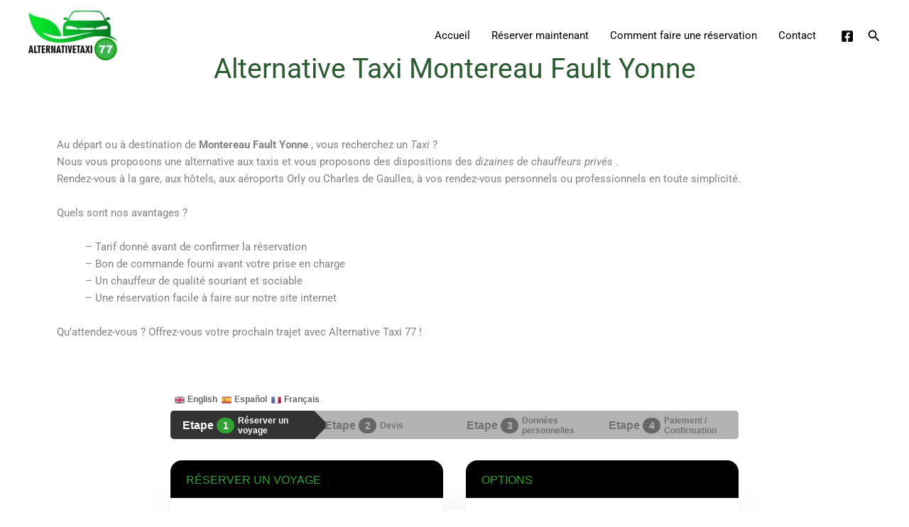

--- FILE ---
content_type: text/html; charset=utf-8
request_url: https://app.farebookings.com/step1ssl.php?k=264625d4aeb9f4b4acdfe1138e722e80&s=f&d=pp&lng=fr&pickup=null
body_size: 19619
content:
<!doctype html>
<html>
<head>
    <meta charset="utf-8">
    <meta name="viewport" content="width=device-width, height=device-height, initial-scale=1, maximum-scale=1, minimum-scale=1, user-scalable=0">
    
<script type='text/javascript'> var _book_now = 'Réserver'; var 
        _search_again = 'ou chercher de nouveau'; var 
        _click_to_confirm = 'Cliquez sur le bon résultat pour confirmer'; var 
        _request_quote = 'Demande de devis'; var 
        _price = 'Prix'; var 
		_vat_included = ''; var 
        _hour_pass_limit = 'La limite de temps est passée. Veuillez choisir une heure et une date de plus de 6h. '; var 
        _attention = 'Attention'; var 
        _existing_client_alert = 'L\'e-mail fourni appartient à un client existant. Veuillez cliquez sur le bouton client existant ou entrer un nouvel e-mail'; var 
        _no_user_alert = 'Cette utilisateur n’est pas enregistré. Veuillez réessayer ou entrer un nouvel utilisateur'; var 
        _same_destination_alert = 'Attention! Vous ne pouvez pas mettre la même adresse de départ et d’arrivée!!!'; var 
        _extra_journey_stops = 'ARRET SUPPLEMENTAIRE'; var 
        _no_vehicles = 'Nous sommes désolé, nous n’avons pas de véhicules disponibles actuellement'; var 
        _discount = 'Réduction'; var 
        _no_coupon = 'Votre code promo a expiré ou ne est pas correcte'; var 
        _attention_too_much_hours = 'Attention, trop d\'heures au-delà de la limite'; var 
        _must_check_terms = 'j\'accepte l\''; var 
        _must_check_policy = 'j\'accepte l\'';</script>
    <title>Alternative Taxi 77</title>
    <meta name="description" content="Alternative Taxi 77, une alternative aux taxis dans toute la Seine et Marne.">
    <meta name="keywords" content="Taxi, VTC, chauffeur privé, Seine et Marne, réservation, Orly, Charles de Gaulles, Paris, Fontainebleau, Melun, Montereau Fault Yonne, Gare, Aéroports" />
    <meta name="robots" content="index, follow">
    <meta name="author" content="Fare Bookings">
    <meta name="viewport" content = "initial-scale = 1.0, user-scalable=no">
	<link rel="icon" href="https://app.farebookings.com/favicon.ico" size="32x32" />
	<link rel="icon" href="https://app.farebookings.com/favicon.ico" size="192x192" />
    <link href="https://app.farebookings.com/css/font-awesome-ssl.min.css" rel="stylesheet">
    <!-- jQuery (necessary for Bootstrap's JavaScript plugins) -->
    <script src="//ajax.googleapis.com/ajax/libs/jquery/1.11.1/jquery.min.js"></script>
    <!-- Include all compiled plugins (below), or include individual files as needed -->
    <script src="https://app.farebookings.com/js/bootstrap.min.js"></script>

    <!--<link rel="stylesheet" href="/css/red.css" type="text/css" media="screen" />
    <link rel="stylesheet" href="/css/orange.css" type="text/css" media="screen" />
    <link rel="stylesheet" href="/css/green.css" type="text/css" media="screen" />
    <link rel="stylesheet" href="/css/facebook.css" type="text/css" media="screen" />
    <link rel="stylesheet" href="/css/yellow_black.css" type="text/css" media="screen" />
    <link rel="stylesheet" href="/css/black.css" type="text/css" media="screen" />
    <link rel="stylesheet" href="/css/mobile.css" type="text/css" media="screen" />
    <link rel="stylesheet" href="/css/bourdeus.css" type="text/css" media="screen" />
    <link rel="stylesheet" href="/css/orange_navyblue.css" type="text/css" media="screen" />
    <link rel="stylesheet" href="/css/bourdeus.css" type="text/css" media="screen" />-->
    <!--[if IE 6]><link rel="stylesheet" href="/css/style.ie6.css" type="text/css" media="screen" /><![endif]-->
    <!--[if IE 7]><link rel="stylesheet" href="/css/style.ie7.css" type="text/css" media="screen" /><![endif]-->
    <link rel="stylesheet" href="https://app.farebookings.com/css/bootstrap.min.css" type="text/css" media="screen">
    <link rel="stylesheet" href="https://app.farebookings.com/css/bootstrap-theme.min.css" type="text/css" media="screen">

    <link rel="stylesheet" href="https://app.farebookings.com/css/smoothness/jquery-ui.css">
    <link rel="stylesheet" href="https://app.farebookings.com/css/style.css" type="text/css" media="screen">
    <link rel="stylesheet" href="https://app.farebookings.com/css/calculator.css" type="text/css" media="screen">
	<link rel="stylesheet" href="https://app.farebookings.com/pe-icon-7-stroke/css/pe-icon-7-stroke.css">
    <link rel="stylesheet" href="https://app.farebookings.com/css/facebook.css" type="text/css" media="screen">
    <link rel='stylesheet' media='screen and (max-width: 850px)' href='https://app.farebookings.com/css/sidebar_tablet.css'>
    <link rel='stylesheet' media='screen and (max-width: 640px)' href='https://app.farebookings.com/css/sidebar_curl.css'>
    <style type="text/css">.container h4{color:black}

#manage_booking,#arrow_down,.label_locations,#credit_cards{display:none}
    
#powered_by_google,#languages a{display:none !important;}

/*Date Picker*/
.ui-widget-header {
    background: #000;
}
.ui-state-default, .ui-widget-content .ui-state-default, .ui-widget-header .ui-state-default {
    border: 1px solid #0e73e4;
    background-image: linear-gradient(329deg, #03228f 10%, #0e73e4 100%);
    font-weight: normal;
    color: #fcfcfc;
}
#viewprice.btn-success:hover {background: #000 !important}
.btn-success:hover {background: #03228f!important}
#vehicle1:hover {
    transform: translateY(0px);
    -webkit-transform: translateY(0px);
    -webkit-box-shadow: 0px 0px 0px 2px #03228f !important;
    -moz-box-shadow: 0px 0px 0px 2px #03228f !important;
    box-shadow: 0px 0px 0px 2px #03228f !important;
}


/*Date Picker*/
#steps {height: 40px !important;}
#steps li.current:before {width: 35px!important;height: 30px!important;}
#steps li div.title {height: 43px !important;}

#steps li.current div.title {height: 43px !important;}


.gradient{background: white;}

#manage_booking,#arrow_down{display:none}
#tab-options .tab {
    
    background: #000;
    border-radius: 16px 16px 0px 0px;
}
#languages {
    background-color: transparent !important;
}
#languages label {
    cursor: pointer;
    display: inline !important;
    color: #666;

}

#manage_booking {
    margin-right: 15px;
}
#steps li.current {
    background: #333;
}
#steps {
    border-radius: 5px;
    height: 50px;
    background: #b3b3b3;
}
#steps li strong {
    background: none;
    font-size: 16px;
    margin-left: -16px;
    padding-left: 6px;
    text-align: right;
        font-weight: 600;
}
#steps li {
    height: 50px;
    line-height: 50px;
    color: #727272;
    background: transparent;
    padding-left: 22px !important;

}
}
#steps li.current strong {
    background: transparent;
}
#steps li.current div.title {
    font-size: 14px;
    color: #FFF;
    font-weight: 600;
    height: 50px;
}

#steps li div.title {
    font-size: 14px;
    color: #727272;
    font-weight: 600;
    height: 50px;
}
#steps li.current strong {
    background: none;
}
#steps li {
    height: 40px;
  line-height: 42px;}

    #combos_fechas select, #combos_options select, #wayoptions select, #dates select {
        border-radius: 5px;
    }
    
    #ico_calendar_from, #ico_calendar_to {
    
        height: 14px !important;
    }
    
    #steps li span.number {
    color: #b3b3b3;
    font-size: 14px;
    height: 25px;
    line-height: 23px;
    margin-right: 5px;
    text-align: center;
    vertical-align: 0;
    width: 25px;
    background: #676767!important;
    border-radius: 50px;
    }
    
    #steps li.current span.number {
    
      background: #2FA231 !important;
      color: #fff;
    
    }
    .btn-primary {
        background: #2FA231 !important;
        color: #fff;
    border-color:#2FA231 !important}

    #steps.fourStep li {
        margin-left: 0 !important;
        width: 25%;
    }
    
    #steps li.current:before {
        content: "";
        width: 36px;
        height: 36px;
        background: #333;
        display: block;
        position: absolute;
        top: 7px;
        right: -17px;
        -webkit-transform: rotate(-45deg);
        -moz-transform: rotate(-45deg);
        -o-transform: rotate(-45deg);
        transform: rotate(-45deg);
    }
    #steps li div.title {
        font-size:12px !important;
        width: 110px;}
#steps li span.number {height: 22px;}
    
    #left-column,#right-column{margin-top:30px}
    #boton_cliente_nuevo {border-radius: 6px 0px 0px 6px}
    #boton_cliente_existente {border-radius: 0px 6px 6px 0px}
    #vehicle_selected {border-radius: 4px}
    #box_btn_back_vehicles .btn-default {border-radius: 0px 0px 0px 4px}
    #vehicle_selected .headers {border-radius: 4px 4px 0px 0px}
    
    #vehicle1 #price_total_vehicle,#to_hotel_label .fa-map-marker:before,#from_hotel_label .fa-map-marker:before,.headers,#box_btn_back_vehicles .btn-default,#booking-info-address .fa-arrow-circle-right{color: #2FA231 !important}
    
    #boton_cliente_existente,#box_hasta.border3,#box_opciones.border3,#box_viaje.border3,#type_vehicle_ammount span,.border3 select,#type_vehicle_title,#tab-options .tab p{color: #2FA231}
    
    .art-postcontent, .art-postcontent li, .art-postcontent table, .art-postcontent a, .art-postcontent a:link, .art-postcontent a:visited, .art-postcontent a.visited, .art-postcontent a:hover, .art-postcontent a.hovered {font-size: 12px}
    #tab-options .tab{border-bottom: 1px solid #e3e3e3 !important}
    

    .show-title,
    #tab-options .tab p,
    .btn-default,
    .btn-primary,
    .btn-success,
    .btn-info,
    .btn-warning,
    .btn-danger,
    .headers,
    .form-control:focus,
    #box_hasta.border3,
    #box_opciones.border3,
    #box_viaje.border3
    {text-shadow: none !important;box-shadow: none !important}
    
    #boton_cliente_nuevo:active,
    #boton_cliente_existente:active,
    #box_btn_back_vehicles .btn-default:active
    {opacity: 0.8 !important}
    
    #vehicle1,#vehicle1 #price_total_vehicle,#viewprice.btn-success{transition: all 0.2s ease-out !important}
    
    #tab-options {margin-top: 0px}
    #tab-options .tab {
        min-width: 100%;
        max-width: 100%;
        height: 54px;
        margin: 0 0 0px 0px;
        border-bottom: 0px solid;
       
    }
    
    #tab-options .tab p {
        text-align: left !important;
        padding: 12px 14px 0px 22px !important;
        line-height: 32px;
        text-transform: uppercase;
        font-size: 16px;
        font-weight: 400
    }
    
    #tab-right {margin-top: 0px !important;height: 54px!important}
    .credit_cards {bottom: 112px !important}
    
    .border3{border: none!important}
    #box_hasta.border3 {
        padding: 20px 20px 10px 20px !important;
        min-height: 250px !important
    }
    
    #box_opciones.border3 {
        padding: 20px !important;
        min-height: 310px !important
    }
    
    #box_viaje.border3 {
        padding: 17px 20px 20px 20px !important;
        min-height: 290px !important
    }
    
    .border3 label {
        font-weight: normal;
        font-size: 14px !important;
        font-style: normal !important
    }
    
    #mapa_booking {width: 100%;}
    #type_vehicle_ammount span {font-size: 22px}
    #box-journey .headers.gradient {margin-top: 20px}
    
    
    
    .headers {
        width: 100%;
        padding: 4px 0px !important;
        font-weight: 300 !important;
        text-transform: none;
        font-size: 16px;
        margin-bottom: 2px;
        margin-top: 0px
    }
    
    .headers_label {padding-left: 0px}
    
    .border3 select {
        width: 88%;
        height: 34px;
        border: 1px solid #d4d4d4 !important;
        background: #fff !important;
        filter: progid:DXImageTransform.Microsoft.gradient( startColorstr='#e5e5e5', endColorstr='#ededed',GradientType=0 )
    }
    
    

    .bg-olive {background-color: #2FA231 !important}
    
    /* FORM CONTROL */
    
    #reservationdetails .form-control {width: 96% !important;}
    #observaciones_cliente {width: 98% !important}
  
    /* COL */
    
    #left-column, #right-column {margin-bottom: 16px}
    #box_hasta.border3,#box_opciones.border3,#box_viaje.border3 { box-shadow:0 1px 50px rgba(0, 0, 0, 0.08) !important}
    
    
    /* VEHICULES */
    
    #vehicle1 {
        width: 100%;
        min-height: 140px;
        border: 10px solid #ffffff;
        background-color: #FFF;
        -webkit-box-shadow: 0px 0px 0px 2px #CFD2D9;
        -moz-box-shadow: 0px 0px 0px 2px #CFD2D9;
        box-shadow: 0px 0px 0px 2px #CFD2D9;
    }
    
    #vehicle1:hover {
        transform: translateY(0px);
        -webkit-transform: translateY(0px);
        -webkit-box-shadow: 0px 0px 0px 2px #000;
        -moz-box-shadow: 0px 0px 0px 2px #000;
        box-shadow: 0px 0px 0px 2px #000;
    }
    
    #vehicle1 #price_total_vehicle {font-size: 40px}
    
    #vehicle1:hover #price_total_vehicle {color: #000!important}
    
    #box_car_info {
        width: 50%;
        background-color: #ffffff;
        float: left;
        height: 120px;
        background-image: none !important
    }
    
    #box_price_info {
        width: 25%;
        background-color: #ffffff !important;
        float: left;
        height: 120px
    }
    
    #type_vehicle_title {
        font-size: 20px;
        font-weight: bold;
        margin-top: 10px
    }
    
    #type_vehicle {margin: -6px 0px 0px 0px}
    
    
    #vehicle_bloke {margin: 0px auto 18px 0 !important}
    
    /* RECAPITULATIF COMMANDE */
    
    #vehicle_selected {
        width: 100%;
        height: auto !important;
        margin-bottom: 10px;
        padding: 10px !important;
        box-shadow: 0px 0px 0px 2px #E6E9ED !important
    }
    
    #vehicle_selected .headers_label {padding-left: 10px !important}
    
    #vehicle_selected .headers {
        border-bottom: 2px solid #E6E9ED;
        margin-bottom: 0px;
        background: #E6E9ED
    }
    
    #vehicle_selected #type_vehicle_title_selected {
        text-align: left !important;
        padding-left: 10px !important;
        padding-top: 10px;
        /*font-family: Lato!important;*/
        height: 30px;
        color: #ffffff
    }
    
    #box_car_info_selected {
        width: 64%;
        border-radius: 6px 0 0 6px;
        background-color: #ffffff !important;
        float: left;
        height: auto;
        background-image: none !important;
    }
    
    #box_btn_back_vehicles {text-align: left !important}
    
    #box_btn_back_vehicles .btn-default {
        padding: 4px 4px 4px 4px;
        background: #E6E9ED;
        border: none;
        text-align: center;
        margin-top: 10px;
        font-size: 14px;
        /*font-family: Lato!important;*/
        text-transform: uppercase;
        font-weight: 600;
        margin-bottom: 0px;
        width: 100% !important;
    }
    
    #box_btn_back_vehicles .btn-default:hover {background: #000;color: #ffffff !important}
    
    #box_price_info_selected {
        width: 36%;
        background-color: #ffffff;
        height: auto;
    }
    
    #final_price #currency_selected, #final_price #price_selected {
        float: right;
        color: #000;
        font-size: 32px;
        text-shadow: none;
        font-weight: 900;
        text-align: center;
        display: inline-block;
        vertical-align: middle !important;
    }
    
    #final_price {
        width: 100%;
        height: 100%;
        text-align: center;
        border-left: 2px solid #E6E9ED;
    }
    
    #grupo_precio {
        line-height: 64px !important;
        position: relative;
        top: 3px;
    }
    
    #vehicle_selected #type_vehicle_title_selected span {
        position: relative;
        top: -17px;
    }
    
    /* BTN */
    
    #viewprice {
        width: 50% !important;
        padding: 16px 10px 15px 10px !important;
        margin: 12px 25% !important
    }
    
    #viewprice.btn-success {
        background-image: linear-gradient(90deg, #03228f 10%, #0e73e4 100%);
        color: #fff;
        letter-spacing: 2px;
        font-weight: bold;
        font-size: 18px !important;
        border: 0px solid !important
    }
    
    #viewprice.btn-success:hover {background: #000 !important}
    
    #boton_cliente_nuevo, #boton_cliente_existente {
        width: 100% !important;
        text-transform: uppercase;
        font-weight: 700;
        border: none;
        line-height: 30px;
        opacity: 1;
    }
    
    #boton_cliente_existente {
        background-image: none !important;
        background: #E6E9ED;
    }
    
    #boton_cliente_existente:hover, #boton_cliente_nuevo:hover {
        background-image: none !important;
        background: #1a1a1a!important;
        color: #ffffff;
    }
    
    button#boton_paypal {background: #0070ba !important;border-color: #0070ba !important}
    button#boton_paypal:hover {background: #005ea6 !important;border-color: #005ea6 !important}
    
    button#boton_stripe {background: #4CAF50 !important;border-color: #4CAF50 !important}
    button#boton_stripe:hover {background: #43A047 !important;border-color: #43A047 !important}
    
    button#boton_payatdestination {background-color: #2FA231 !important;background-image: none !important;border-color: #2FA231 !important}
    button#boton_payatdestination:hover {background-color: #232323 !important;background-image: none !important;border-color: #232323 !important}
    
    
    button#boton_paypal, button#boton_payatdestination, button#boton_stripe {
        color: #ffffff !important;
        padding: 14px 10px !important;
        text-transform: none !important;
        font-size: 16px !important;
        font-weight: 500 !important;
          margin-top:10px !important;
    }
    
    .btn-success:hover, .btn-success:focus, .btn-success.focus, .btn-success:active, .btn-success.active, .open>.dropdown-toggle.btn-success {
        color: #2FA231;
        background-color: #2FA231 !important;
        border-color: #2FA231 !important
    }
    
    .btn-success {
        color: #ffffff;
        border-color: #000 !important;
        background: #000 !important;
        text-transform: uppercase;
        font-weight: 300
    }
    
    .btn-success .fa-chevron-circle-right {margin-left: 10px !important}
    
    
    /* ICONS */
    
    #add_via {margin-left: 0px}
    #remove_vias {margin-left: 16px}
    #dates #ico_calendar_from, #ico_calendar_to {float: left;height: 16px !important}
    #dates .fa-lg,#bloke_promo_code .fa-lg {font-size: 14px;line-height: 16px}
    
    @media screen and (max-width: 800px){
    
    #viewprice {
        width: 100% !important;
        padding: 6px 10px 5px 10px !important;
        margin: 12px auto !important;
        height: 50px!important
    }}
    
    #box_viaje.border3 {
        padding: 26px 20px 20px 20px !important;
        min-height: 300px !important;
    }
    
    #car_price span {float: right!important}
    #price_total_vehicle{
        margin-left: 0px!important;
        margin-top: 0px!important;
        padding-top: 0px!important;
        text-align: right;
        width: 100%;
        padding: 0 6px;
        height: 18px
    }
        
    #type_vehicle_ammount span {font-size: 16px;}
    #vehicle_bloke {margin: 0px auto 10px 0 !important;}
        
    #boton_cliente_nuevo, #boton_cliente_existente {
        line-height: 40px!important;
        height: 40px!important;
        padding: 0px!important;}

        #box_btn_back_vehicles .btn-default {margin-top: 12px}
        
        button#boton_paypal, button#boton_payatdestination, button#boton_stripe {
        padding: 0px 10px !important;
        margin-bottom: 10px !important;
        height: 40px !important;
        line-height: 40px;
        margin-top: 0px!important;
    }

#boton_paypal,#boton_payatdestination {
    float: left;
    width: 30%;
    margin-right: 3%;
    padding: 8px 10px;
    font-family: Arial, Helvetica, sans-serif;
    font-size: 14px;
}
.btn-success {
    color: #ffffff;
    border-color: #000 !important;
    background: #2FA231 !important;
    text-transform: uppercase;
    font-weight: 300;
}

@media only screen and (max-width: 480px) {
#price_total_vehicle {
    margin-top: -20px !important;
}
}
.border3 {

    border-radius: 0px 0px 6px 6px;

}#car.car_1 span{background:url(https://app.farebookings.com/admin/uploads/4316/ds5-fond-blanc.png); background-size:72px 48px;background-repeat:no-repeat;}</style>

    <script type="text/javascript" src="https://app.farebookings.com/js/jquery-1.7.2.min.js"></script>
    <script type="text/javascript" src="https://app.farebookings.com/iframe-resizer/iframeResizer.contentWindow.min.js"></script>
    <script src="https://maps.google.com/maps/api/js?libraries=places&key=AIzaSyDVZShFaTdus5uUqjxcPGmPafTtCfhk6H8&language=fr" type="text/javascript"></script>    <script type="text/javascript">var idioma_pagina = "fr"</script>    <script type="text/javascript">
		var URL_PRINCIPAL = "https://app.farebookings.com/"
</script>    <!--Datepicker Antiguo-->
    <!--<script type="text/javascript" src="https://app.farebookings.com/ui/jquery-ui-1.8.20.custom.js"></script>-->
    <!--<link rel="stylesheet" href="https://app.farebookings.com/css/smoothness/jquery-ui-1.8.20.custom.css" type="text/css" media="screen" />-->

    <!--<script type="text/javascript" src="https://app.farebookings.com/js/jquery-ui.js"></script>-->
    <script type="text/javascript" src="https://app.farebookings.com/js/jquery-ui.min.js"></script>
    <script type="text/javascript" src="https://app.farebookings.com/ui/jquery.ui.widget.js"></script>
    <script type="text/javascript" src="https://app.farebookings.com/ui/jquery.ui.position.js"></script>
    <script type="text/javascript" src="https://app.farebookings.com/js/jquery.blockUI.js"></script>
    <script type="text/javascript" src="https://app.farebookings.com/js/jquery_extensions.js"></script>
    <script type="text/javascript" src="https://app.farebookings.com/js/php.js?1001"></script>
    <script type="text/javascript" src="https://app.farebookings.com/js/functions.js"></script>
    <script type="text/javascript" src="https://app.farebookings.com/js/config.js"></script>
    <script type="text/javascript" src="https://app.farebookings.com/js/step1ssl.js?696c8d45020b0"></script>
    <script type="text/javascript" src="https://app.farebookings.com/js/resolutions.js"></script>
    <script type="text/javascript" src="https://app.farebookings.com/js/tooltip.js"></script>
	
	
	
</head> 
<body>

<div id="ldown"></div>
<div id="art-main">
    <div class="art-sheet">
        <div class="art-sheet-cc"></div>
        <div class="art-sheet-body">
            <div class="art-content-layout">
                <div class="art-content-layout-row">
                    <div class="art-layout-cell art-content">
                        <div class="art-post">
                            <div class="art-post-body">
                                <div class="art-post-inner art-article">
                                    <div class="art-postcontent">
                                        
                                        <div id="languages" name="top_cal" style="display:"><ul><li style="display:none" class="lista_idiomas" idioma="gb" id="gb" ><img src="https://app.farebookings.com/images/flags/gb.png" width="20" alt="gb" title="gb" /><label>English</label></li><li style="display:none" class="lista_idiomas" idioma="es" id="es" ><img src="https://app.farebookings.com/images/flags/es.png" width="20" alt="es" title="es" /><label>Español</label></li><li style="display:none" class="lista_idiomas" idioma="nl" id="nl" ><img src="https://app.farebookings.com/images/flags/nl.png" width="20" alt="nl" title="nl" /><label>Nederlands</label></li><li style="display:none" class="lista_idiomas" idioma="de" id="de" ><img src="https://app.farebookings.com/images/flags/de.png" width="20" alt="de" title="de" /><label>Deutsch</label></li><li style="display:none" class="lista_idiomas" idioma="fr" id="fr" ><img src="https://app.farebookings.com/images/flags/fr.png" width="20" alt="fr" title="fr" /><label>Français</label></li><li style="display:none" class="lista_idiomas" idioma="it" id="it" ><img src="https://app.farebookings.com/images/flags/it.png" width="20" alt="it" title="it" /><label>Italiano</label></li><li style="display:none" class="lista_idiomas" idioma="pt" id="pt" ><img src="https://app.farebookings.com/images/flags/pt.png" width="20" alt="pt" title="pt" /><label>Portugues</label></li><li style="display:none" class="lista_idiomas" idioma="ru" id="ru" ><img src="https://app.farebookings.com/images/flags/ru.png" width="20" alt="ru" title="ru" /><label>Русский</label></li><li style="display:none" class="lista_idiomas" idioma="no" id="no" ><img src="https://app.farebookings.com/images/flags/no.png" width="20" alt="no" title="no" /><label>Norsk</label></li></ul> <a style="float:right; color:#CCC; font-size:9px; padding:3px 3px 0 0" href="https://farebookings.com" rel="nofollow" target="_blank" title="Taxi Booking Software" alt="Taxi Booking Software">Taxi Booking Software</a></div>
                                        <div class="cleared"></div>
                                        <!--Steps Navigation-->
                                        <style>
                                            .fixed_destinations{margin-bottom:10px;} .suggestions{ margin-bottom:10px;}
                                        </style>
                                        <div id="steps-navigation">
                                            <ul class="fourStep stage-3" id="steps">
                                                <li id="step-1" class="step-1 current">
                                                    <strong>Etape <span class="number">1</span></strong>
                                                    <div class="title">Réserver un voyage</div>
                                                </li>
                                                <li id="step-2" class="step-2">
                                                    <strong>Etape <span class="number">2</span></strong>
                                                    <div class="title">Devis</div>
                                                </li>

                                                <li id="step-3" class="step-3">
                                                    <strong>Etape <span class="number">3</span></strong>
                                                    <div class="title">Données personnelles</div>
                                                </li>
                                                <li id="step-4" class="step-4 last">
                                                    <strong>Etape <span class="number">4</span></strong>
                                                    <div class="title">Paiement / Confirmation</div>
                                                </li>
                                            </ul>
                                        </div>
                                        <div class="cleared"></div>
                                        <!--Final Navigations-->
                                        <h1 style="display:none">Alternative Taxi 77, une alternative aux taxis dans toute la Seine et Marne.</h1>
                                        <!--Here shows danger-->
                                        <div id="step1" class="step">
                                            <div id="left-column" class="left">
                                                <div id="tab-options">
                                                    <div class="tab gradient"><p>Réserver un voyage</p></div>
                                                    <div id="manage_booking">
                                                        <a target="_blank" href="https://app.farebookings.com/client?idCompanyFrom=4316">
                                                            <button  type="button" class="btn btn-primary btn-xs"><i class="fa fa-taxi"></i> Gérer une réservation                                                            </button></a>
                                                    </div>
                                                </div>
                                                <div id="box_hasta" class="border3">
                                                    <div id="calculator-from">
                                                        <div id="advert-from"><span></span></div>
                                                        <div id="div_calculator_filter" style="display:none;">
                                                            <div id="header_from" class="headers gradient">
                                                                <div id="calculator_filter_title" class="headers_label"></div>
                                                            </div>
                                                            <div id="">
                                                                <select class='fixed_destinations_calculator_filter' id='filtro_calculadora' name='filtro_calculadora'><option value=''>Sélectionnez le filtre</option></select>                                                            </div>
                                                        </div>
                                                        <div class="headers gradient">
                                                            <div class="headers_label">Départ<span id="arrow_down" class="glyphicon glyphicon-circle-arrow-down" aria-hidden="true"></span></div>
                                                        </div>

                                                        <div id="fixed_direction_fields_from" style="display:none;">
                                                            <select class='fixed_destinations' id='select_fixed_from' name='select_fixed_from'><option value='airport'>les Aéroports, les Ports, les Gares, les autres destinations....</option><optgroup label='----------------------------'></optgroup></select>
                                                            <div id="fixed_direction_from" style="display:none;">
                                                                <div class="form-group">
                                                                    <div class="input-group">
                                                                        <div class="input-group-addon"><i class="fa fa-home fa-lg" style="cursor:pointer;"></i></div>
                                                                        <input class="form-control suggestions" id="input_fixed_direction_from" placeholder="Adresse" />
                                                                    </div>
                                                                </div>
                                                            </div>
                                                        </div>
                                                        <div class="cleared"></div>
                                                        <button type="button" class="btn btn-warning btn-sm" id="toggle_fixed_direction_button" style="display:none"><span class="glyphicon glyphicon-refresh"></span> le Changement de Destination de la Commande</button>

                                                        <div class="cleared"></div>
                                                        <div id="direction_fields_from" style="display:none;">
                                                            <div id="combo_destinos_desde"  class="combo_destinos">
                                                                <label id="categories">Sélectionnez une adresse</label> <i class="fa fa-question-circle" data-placement="right" title="Please select the appropriate place of pickup from the dropdown options."></i><br />
                                                                <div style="float:left; width:100%">
                                                                    <div class="numbers_steps"><div class="glyphicon glyphicon-hand-right"></div></div><select name="dropdown_from" class="dropdown_from" id="dropdown_from" autofocus>
				<option selected value="airport" id="combo_airport">Destinations Prédéfinies</option>

				<option id='combo_address' value='address' style = 'display:none;'>Adresse</option>
                    <option id="combo_hotel" value="hotel">Adresse ou hôtels</option>
			  </select></div>

                                                            </div>

                                                            <div class="cleared"></div>
                                                            <div id="from_airport_label" class="label_locations"><label>Choisissez parmi</label> <i class="fa fa-question-circle" data-placement="right" title="Add pickup address information, Hotel Name or Airport/Port/Station details."></i><br />
                                                                <!--
                                                                    <input class="formField airport" name="from_airport" id="from_airport" type="text" placeholder=""  />
                                                                    -->
                                                                <div><select class='airport' id='from_airport' name='from_airport'><option value='airport'>les Aéroports, les Ports, les Gares, les autres destinations....</option><optgroup label='----------------------------'></optgroup></select></div>


                                                            </div>



                                                            <div id="from_hotel_label" class="label_hotel label_locations none">
                                                                <div class="label_locations"><span>Important! S'il vous plaît, mettre la bonne adresse</span></div>
                                                                <div class="form-group">
                                                                    <div class="input-group">
                                                                        <div class="input-group-addon"><i class="fa fa-map-marker"></i></div>
                                                                        <input class="form-control none" name="from_hotel" id="from_hotel" type="text" placeholder="Adresse / Aéroport / Gare" />
                                                                    </div>
                                                                </div>
                                                            </div>
                                                            <span id="validation_from" class="validation_address none"><img src="" /></span>

                                                            <div id="label_address_from"></div>

                                                            <div id="from_address_form" style="display:none; width:100%;padding:0px;">

                                                                <!--bloke Address From-->
                                                                <div id="grupo_direccion_1">
                                                                    <div id="d1" class="form_address_label" style="width:67%">
                                                                        <div class="input-group">
                                                                            <div class="input-group-addon"><i class="fa fa-map-marker"></i></div>
                                                                            <input class="form-control" name="from_address" id="from_address" type="text"  data-placement="right" title="Add pickup address information or Postal Code" placeholder="Nom de la voie"  />
                                                                        </div>
                                                                    </div>
                                                                    <div id="d2" style="width:3%; height:34px; float:left"></div>
                                                                    <div id="d3" class="form_address_label" style="width:30%">
                                                                        <input class="form-control" name="from_number" id="from_number" type="text" data-placement="right" title="Add the street number to find the exact address" placeholder="Numéro"  />
                                                                    </div>
                                                                </div>
                                                                <div class="cleared" style="height:20px;"></div>

                                                                <div id="from_address_inputs" style="width:50%; float:left">
                                                                    <input class="form-control" name="from_city" id="from_city" type="text" data-placement="right" title="Add the city name or Postal Code" placeholder="Ville ou Code postal" />
                                                                </div>
                                                                <div style="width:3%; height:34px; float:left"></div>
                                                                <div style="width:47%; float:left">
                                                                    <button style="width:100% !important" type="button" class="btn btn-success" id="find_btn" onclick="submit_geocode_address_query('from')">Valider adresse</button>
                                                                </div>
                                                            </div>
                                                            <button type="button" class="btn btn-warning btn-sm" id="toggle_direction_button" style="display:none"><span class="glyphicon glyphicon-refresh"></span> le Changement de Destination de la Commande</button>
                                                            <!--Final Bloke Address-->
                                                            <div id="address_matches_from"></div>

                                                        </div>
                                                    </div>

                                                    <div class="cleared"></div>
                                                    <div id="calculator-to">
                                                        <div id="advert-to"><span></span></div>
                                                        <div class="headers gradient">
                                                            <div class="headers_label">Arrivée<span id="arrow_down" class="glyphicon glyphicon-circle-arrow-down" aria-hidden="true"></span></div>
                                                        </div>
                                                        <div id="fixed_direction_fields_to" style="display:none;">
                                                            <select class='fixed_destinations' id='select_fixed_to' name='select_fixed_to'><option value='airport'>les Aéroports, les Ports, les Gares, les autres destinations....</option><optgroup label='----------------------------'></optgroup></select>                                                            <div id="fixed_direction_to" style="display:none;">
                                                                <div class="form-group">
                                                                    <div class="input-group">
                                                                        <div class="input-group-addon"><i class="fa fa-home fa-lg" style="cursor:pointer;"></i></div>
                                                                        <input class="form-control suggestions" id="input_fixed_direction_to" placeholder="Adresse" />
                                                                    </div>
                                                                </div>
                                                            </div>
                                                        </div>
                                                        <div id="direction_fields_to" style="display:none;">

                                                            <div id="combo_destinos_hasta"  class="combo_destinos">
                                                                <div style="float:left; width:100%" class="combo_destinos">
                                                                    <div class="numbers_steps"><div class="glyphicon glyphicon-hand-right"></div></div><select name="dropdown_to" class="dropdown_to" id="dropdown_to" >
				<option value="airport" id="combo_airport">Destinations Prédéfinies</option>
                <option id='combo_address' selected value='address' selected='selected' style = 'display:none;'>Adresse</option>
                    <option id="combo_hotel" value="hotel">Adresse ou hôtels</option>
			  </select>                                                                </div>

                                                            </div>
                                                            <div class="cleared"></div>

                                                            <!--input database-->
                                                            <div id="to_airport_label" class="label_locations none"><label>Sélectionnez</label>  <i class="fa fa-question-circle" data-placement="right" title="Please select the appropriate destination from the dropdown options."></i><br />
                                                                <!--
                                                                    <input style="display:none" class="formField airport" name="to_airport" id="to_airport" type="text" placeholder="" />
                                                                    -->
                                                                <div><select class='airport' id='to_airport' name='to_airport'><option value='airport'>les Aéroports, les Ports, les Gares, les autres destinations....</option><optgroup label='----------------------------'></optgroup></select></div>
                                                            </div>

                                                            <div id="to_hotel_label" class="label_hotel label_locations none">
                                                                <div class="label_locations"><span>Important! S'il vous plaît, mettre la bonne adresse</span></div>
                                                                <div class="form-group">
                                                                    <div class="input-group">
                                                                        <div class="input-group-addon"><i class="fa fa-map-marker"></i></div>
                                                                        <input class="form-control none" name="to_hotel" id="to_hotel" type="text" placeholder="Adresse / Aéroport / Gare" />
                                                                    </div>
                                                                </div>
                                                            </div>

                                                            <span id="validation_to" class="validation_address none"><img src="" /></span>
                                                            <div id="label_address_to" style="font-weight:bold; font-size:12px;"></div>
                                                            <div id="to_address_form" style="display:none; width:100%;padding:0px;">
                                                                <!--Bloke Addres 2-->
                                                                <div id="grupo_direccion_2">
                                                                    <div id="d4" class="form_address_label" style="width:67%">
                                                                        <div class="input-group">
                                                                            <div class="input-group-addon"><i class="fa fa-map-marker"></i></div>
                                                                            <input class="form-control" name="to_address" id="to_address" type="text" placeholder="Nom de la voie" />
                                                                        </div>
                                                                    </div>
                                                                    <div id="d5" style="width:3%; height:34px; float:left"></div>
                                                                    <div id="d6" class="form_address_label" style="width:30%">
                                                                        <input class="form-control" name="to_number" id="to_number" type="text" placeholder="Numéro" />
                                                                    </div>

                                                                    <div class="cleared" style="height:20px;"></div>
                                                                    <div id="to_address_inputs" style="width:100%; display:block;">

                                                                        <div class="form_address_label" style="width:50%">
                                                                            <input class="form-control" name="to_city" id="to_city" type="text" placeholder="Ville ou Code postal" />
                                                                        </div>
                                                                        <div style="width:3%; height:34px; float:left"></div>
                                                                        <div class="form_address_label" style="width:47%">
                                                                            <button style="width:100% !important" id="find_btn" class="btn btn-success" onclick="submit_geocode_address_query('to')">Valider adresse</button>
                                                                        </div>
                                                                    </div>
                                                                </div>
                                                            </div>
                                                            <!--Final Bloke Address-->

                                                            <div id="address_matches_to"></div>
                                                        </div>
                                                    </div>

                                                    <div class="cleared"></div>

                                                    <!--extra stop bloke-->
                                                    <div id="vias" style="display:none">
                                                        <div class="headers gradient"><div class="headers_label">Arrêt supplémentaire * <i class="fa fa-question-circle" data-placement="right" title="en Utilisant les arrêts supplémentaires le prix fera l'objet de modifications par la société, en raison de la complexité de ce processus."></i></div></div>
                                                        <div id="options_labels">
                                                            <!--GRUPO VIA-->
                                                            <div id="label_address_via" style="font-weight:bold; font-size:12px;"></div>
                                                            <div id="via_address_form" style="width:100%;display:none">

                                                                <div id="grupo_direccion_3">
                                                                    <div id="d7" class="form_address_label" style="width:67%">
                                                                        <input class="form-control" name="via_address" id="via_address" type="text" placeholder="Nom de la voie" />
                                                                    </div>

                                                                    <div id="d8" style="width:3%; height:34px; float:left"></div>
                                                                    <div class="form_address_label" style="width:30%">
                                                                        <input class="form-control" name="via_number" id="via_number" type="text" placeholder="Numéro" />
                                                                    </div>
                                                                    <div class="cleared" style="height:20px;"></div>
                                                                    <div id="via_address_inputs" style="width:100%; display:block;">
                                                                        <div class="form_address_label" style="width:50%">
                                                                            <input class="form-control" name="via_city" id="via_city" type="text" placeholder="Ville ou Code postal" />
                                                                        </div>
                                                                        <div style="width:3%; height:34px; float:left"></div>
                                                                        <div class="form_address_label" style="width:47%">
                                                                            <button style="margin:0px auto; width:100%" id="find_btn"  class="btn btn-success" onclick="submit_geocode_address_query('via')">Valider adresse</button>
                                                                        </div>
                                                                    </div>
                                                                </div>
                                                            </div>
                                                            <div id="address_matches_via"></div>
                                                        </div>
                                                        <!--FINAL GRUPO VIA-->
                                                        <div id="vias_option">
                                                            <div id="add_via" class="via" onclick="add_via()" style="cursor:pointer"><img src="https://app.farebookings.com/images/plus.png" width="24" alt="Add via" /> <label>Ajouter adresse</label></div>
                                                            <div id="remove_vias" class="via" onclick="remove_vias()"style="cursor:pointer;"><img src="https://app.farebookings.com/images/menos.png" width="24" alt="Reset Stops List" /> <label> Annuler addresse</label></div>
                                                        </div>
                                                        <div class="cleared"></div>
                                                        <!--Final via options -->
                                                    </div>
                                                </div>



                                            </div>
                                            <div id="intersection"></div>
                                            <!---to---->
                                            <div id="right-column" style="width:48%; float:left">
                                                <div id="tab-options">
                                                    <div class="tab gradient"><p>Options</p></div>
                                                </div>

                                                <div id="box_opciones" class="border3">

                                                    <div id="title-options">
                                                        <div id="options_labels">
                                                            <div id="wayoptions" style="width:100%">
                                                                <div class="dates-labels" style="width:25%; text-align:center">

                                                                    <label for="opcion_ida">Aller simple</label><br />
                                                                    <input name="opcion_retorno" type="radio" id="opcion_ida" value="opcion_ida" checked />
                                                                </div>
                                                                <div class="dates-labels return" style="width:25%; text-align:center">


                                                                    <label for="opcion_retorno">Aller/Retour</label><br />
                                                                    <input name="opcion_retorno" type="radio" id="opcion_retorno" value="opcion_retorno" />

                                                                </div>

                                                                <div class="dates-labels opt3" style="width:25%; text-align:center"><label>Passagers</label><br />
                                                                    <select  id="people"><option value="1">1</option><option value="2">2</option><option value="3">3</option><option value="4">4</option><option value="5">5</option><option value="6">6</option><option value="7">7</option><option value="8">8</option><option value="9">9</option><option value="10">10</option><option value="11">11</option><option value="12">12</option><option value="13">13</option><option value="14">14</option><option value="15">15</option><option value="16">16</option><option value="17">17</option><option value="18">18</option><option value="19">19</option><option value="20">20</option><option value="21">21</option><option value="22">22</option><option value="23">23</option><option value="24">24</option><option value="25">25</option><option value="26">26</option><option value="27">27</option><option value="28">28</option><option value="29">29</option><option value="30">30</option><option value="31">31</option><option value="32">32</option><option value="33">33</option><option value="34">34</option><option value="35">35</option><option value="36">36</option><option value="37">37</option><option value="38">38</option><option value="39">39</option><option value="40">40</option><option value="41">41</option><option value="42">42</option><option value="43">43</option><option value="44">44</option><option value="45">45</option><option value="46">46</option><option value="47">47</option><option value="48">48</option><option value="49">49</option><option value="50">50</option><option value="51">51</option><option value="52">52</option><option value="53">53</option><option value="54">54</option><option value="55">55</option><option value="56">56</option><option value="57">57</option><option value="58">58</option><option value="59">59</option><option value="60">60</option></select>                                                                </div>
                                                                <div class="dates-labels opt4" style="width:25%; text-align:center"><label>Bagages <i class="fa fa-question-circle" data-placement="right" title="S'il te plaît, indique si tu as des bagages enregistrés ou des bagages à main, et n'oublie pas de fournir toute information pertinente à ce sujet dans la section des commentaires lors de l'étape 3."></i></label><br />
                                                                    <select  id="xl-maletas"><option value="0">0</option><option value="1">1</option><option value="2">2</option><option value="3">3</option><option value="4">4</option><option value="5">5</option><option value="6">6</option><option value="7">7</option><option value="8">8</option><option value="9">9</option><option value="10">10</option><option value="11">11</option><option value="12">12</option><option value="13">13</option><option value="14">14</option><option value="15">15</option><option value="16">16</option><option value="17">17</option><option value="18">18</option><option value="19">19</option><option value="20">20</option><option value="21">21</option><option value="22">22</option><option value="23">23</option><option value="24">24</option><option value="25">25</option><option value="26">26</option><option value="27">27</option><option value="28">28</option><option value="29">29</option><option value="30">30</option><option value="31">31</option><option value="32">32</option><option value="33">33</option><option value="34">34</option><option value="35">35</option><option value="36">36</option><option value="37">37</option><option value="38">38</option><option value="39">39</option><option value="40">40</option><option value="41">41</option><option value="42">42</option><option value="43">43</option><option value="44">44</option><option value="45">45</option><option value="46">46</option><option value="47">47</option><option value="48">48</option><option value="49">49</option><option value="50">50</option><option value="51">51</option><option value="52">52</option><option value="53">53</option><option value="54">54</option><option value="55">55</option><option value="56">56</option><option value="57">57</option><option value="58">58</option><option value="59">59</option><option value="60">60</option></select>                                                                </div>



                                                            </div>
                                                            <div class="cleared"></div>
                                                        </div>
                                                        <div class="cleared"></div>

                                                    </div>

                                                    <div id="date-time">
                                                        <div id="fecha_time" class="headers gradient"><div class="headers_label">Date et Heure</div></div>

                                                        <div id="dates">
                                                            <div class="dates-labels" style="width:50%; text-align:left"><label>Date de départ</label><br />
                                                                <div id="one-way-date-input">
                                                                    <div class="form-group">
                                                                        <div class="input-group">
                                                                            <div class="input-group-addon"><i class="fa fa-calendar fa-lg" id="ico_calendar_from" style="cursor:pointer;"></i></div>
                                                                            <input class="form-control" type="text" id="one-way_datepicker" maxlength="0" name="fecha" readonly />
                                                                        </div>
                                                                    </div>

                                                                </div>
                                                            </div>
                                                            <div class="dates-labels" style="width:25%; text-align:center"><label>Heure</label><br />
                                                                <div id="combo_time"><select  id="hoursfrom"><option value="0">00</option><option value="1">01</option><option value="2">02</option><option value="3">03</option><option value="4">04</option><option value="5">05</option><option value="6">06</option><option value="7">07</option><option value="8">08</option><option value="9">09</option><option value="10">10</option><option value="11">11</option><option selected = "selected" value="12">12</option><option value="13">13</option><option value="14">14</option><option value="15">15</option><option value="16">16</option><option value="17">17</option><option value="18">18</option><option value="19">19</option><option value="20">20</option><option value="21">21</option><option value="22">22</option><option value="23">23</option></select></div>
                                                            </div>
                                                            <div class="dates-labels" style="width:25%; text-align:center"><label>Min</label><br />
                                                                <div id="combo_time"><select  id="minfrom"><option value="00">00</option><option value="05">05</option><option value="10">10</option><option value="15">15</option><option value="20">20</option><option value="25">25</option><option value="30">30</option><option value="35">35</option><option value="40">40</option><option value="45">45</option><option value="50">50</option><option value="55">55</option></select></div>
                                                            </div>
                                                            <div class="cleared"></div>
                                                            <div id="transport" style="margin-bottom:10px;">
                                                                <div style="float:left; padding-right:10px;">
                                                                    <label>Numéro de vol, gare, port maritime, Nom du ferry</label>
																</div>
																<div class="cleared"></div>
                                                                <div class="input-group"><div class="input-group-addon"><i class="fa fa-plane"></i></div>
                                                                    <input class="form-control" name="vuelo_numero" id="vuelo_numero" maxlength="30" type="text" placeholder="Exemple : AT695" data-placement="top" title="Veuillez préciser votre numéro de vol ou de train" />  
																</div> 
															</div>
                                                        </div>
                                                        <div class="cleared"></div>

                                                        <!--Return Date-->

                                                        <div id="return-date" style="display:none;">
                                                            <div id="dates">
                                                                <div class="dates-labels" style="width:50%; text-align:left"><label>Date de retour</label><br />
                                                                    <div id="return-date-input">
                                                                        <div class="form-group">
                                                                            <div class="input-group">
                                                                                <div class="input-group-addon"><i class="fa fa-calendar fa-lg" id="ico_calendar_to" style="cursor:pointer;"></i></div>
                                                                                <input class="form-control" type="text" id="return-way_datepicker" maxlength="0" name="fecha" readonly />
                                                                            </div>
                                                                        </div>
                                                                    </div>
                                                                </div>
                                                                <div class="dates-labels" style="width:25%; text-align:center"><label>Heure</label><br />
                                                                    <select  id="hoursto"><option value="0">00</option><option value="1">01</option><option value="2">02</option><option value="3">03</option><option value="4">04</option><option value="5">05</option><option value="6">06</option><option value="7">07</option><option value="8">08</option><option value="9">09</option><option value="10">10</option><option value="11">11</option><option selected = "selected" value="12">12</option><option value="13">13</option><option value="14">14</option><option value="15">15</option><option value="16">16</option><option value="17">17</option><option value="18">18</option><option value="19">19</option><option value="20">20</option><option value="21">21</option><option value="22">22</option><option value="23">23</option></select>                                                                </div>
                                                                <div class="dates-labels" style="width:25%; text-align:center"><label>Min</label><br />
                                                                    <select  id="minto"><option value="00">00</option><option value="05">05</option><option value="10">10</option><option value="15">15</option><option value="20">20</option><option value="25">25</option><option value="30">30</option><option value="35">35</option><option value="40">40</option><option value="45">45</option><option value="50">50</option><option value="55">55</option></select>                                                                </div>
                                                                <div class="cleared"></div>
                                                                <div id="transport_return" style="margin-bottom:10px;">
                                                                    <div>
                                                                        <label>Numéro de vol, gare, port maritime, Nom du ferry</label>
																	</div>
																	<div class="cleared"></div>
                                                                    <div class="input-group"><div class="input-group-addon"><i class="fa fa-plane"></i></div>
                                                                        <input class="form-control" name="vuelo_numero_retorno" id="vuelo_numero_retorno" maxlength="30" type="text" placeholder="Exemple : AT695" data-placement="top" title="Veuillez préciser votre numéro de vol ou de train" />  
																	</div> 
																</div>
                                                            </div>
                                                        </div>
                                                        <!--Final Return Date-->
                                                        <div class="cleared"></div>

                                                    </div>
                                                    <div class="cleared"></div>
                                                    <div id="bloke_hourly_rate" class="option8" style="display:none; margin-bottom:6px;">
                                                        <div id="label_opciones" class="headers gradient">
                                                            <div class="headers_label">Reservation à l'heure</div>
                                                        </div>
                                                        <div id="options_labels">
                                                            <div id="combos_options">
                                                                <div class="dates-labels" style=" width:25%; text-align:center; height:55px">
                                                                    <label>Non</label><br />
                                                                    <input name="hourlyrate_radio" type="radio" id="hourlyrate_no" value="hourlyrate_no" checked="checked" />
                                                                </div>
                                                                <div class="dates-labels" style=" width:25%; text-align:center; height:55px">
                                                                    <label>Oui</label><br />
                                                                    <input name="hourlyrate_radio" type="radio" id="hourlyrate_yes" value="hourlyrate_yes" />
                                                                </div>
                                                                <div class="dates-labels" style="width:25%; display: none; text-align:center"  id="hourly_combo"><label>Heure</label><br />
                                                                    <select  id="hourly_rate"><option selected = "selected" value="2">2</option><option  value="3">3</option><option  value="4">4</option><option  value="5">5</option><option  value="6">6</option><option  value="7">7</option><option  value="8">8</option><option  value="9">9</option><option  value="10">10</option><option  value="11">11</option><option  value="12">12</option><option  value="13">13</option><option  value="14">14</option><option  value="15">15</option><option  value="16">16</option><option  value="17">17</option><option  value="18">18</option><option  value="19">19</option><option  value="20">20</option><option  value="21">21</option><option  value="22">22</option><option  value="23">23</option><option  value="24">24</option><option  value="25">25</option><option  value="26">26</option><option  value="27">27</option><option  value="28">28</option><option  value="29">29</option><option  value="30">30</option><option  value="31">31</option><option  value="32">32</option><option  value="33">33</option><option  value="34">34</option><option  value="35">35</option><option  value="36">36</option><option  value="37">37</option><option  value="38">38</option><option  value="39">39</option><option  value="40">40</option><option  value="41">41</option><option  value="42">42</option><option  value="43">43</option><option  value="44">44</option><option  value="45">45</option><option  value="46">46</option><option  value="47">47</option><option  value="48">48</option><option  value="49">49</option><option  value="50">50</option><option  value="51">51</option><option  value="52">52</option><option  value="53">53</option><option  value="54">54</option><option  value="55">55</option><option  value="56">56</option><option  value="57">57</option><option  value="58">58</option><option  value="59">59</option><option  value="60">60</option><option  value="61">61</option><option  value="62">62</option><option  value="63">63</option><option  value="64">64</option><option  value="65">65</option><option  value="66">66</option><option  value="67">67</option><option  value="68">68</option><option  value="69">69</option><option  value="70">70</option><option  value="71">71</option><option  value="72">72</option><option  value="73">73</option><option  value="74">74</option><option  value="75">75</option><option  value="76">76</option><option  value="77">77</option><option  value="78">78</option><option  value="79">79</option><option  value="80">80</option><option  value="81">81</option><option  value="82">82</option><option  value="83">83</option><option  value="84">84</option><option  value="85">85</option><option  value="86">86</option><option  value="87">87</option><option  value="88">88</option><option  value="89">89</option><option  value="90">90</option><option  value="91">91</option><option  value="92">92</option><option  value="93">93</option><option  value="94">94</option><option  value="95">95</option><option  value="96">96</option><option  value="97">97</option><option  value="98">98</option><option  value="99">99</option><option  value="100">100</option><option  value="101">101</option><option  value="102">102</option><option  value="103">103</option><option  value="104">104</option><option  value="105">105</option><option  value="106">106</option><option  value="107">107</option><option  value="108">108</option><option  value="109">109</option><option  value="110">110</option><option  value="111">111</option><option  value="112">112</option><option  value="113">113</option><option  value="114">114</option><option  value="115">115</option><option  value="116">116</option><option  value="117">117</option><option  value="118">118</option><option  value="119">119</option><option  value="120">120</option><option  value="121">121</option><option  value="122">122</option><option  value="123">123</option><option  value="124">124</option><option  value="125">125</option><option  value="126">126</option><option  value="127">127</option><option  value="128">128</option><option  value="129">129</option><option  value="130">130</option><option  value="131">131</option><option  value="132">132</option><option  value="133">133</option><option  value="134">134</option><option  value="135">135</option><option  value="136">136</option><option  value="137">137</option><option  value="138">138</option><option  value="139">139</option><option  value="140">140</option><option  value="141">141</option><option  value="142">142</option><option  value="143">143</option><option  value="144">144</option><option  value="145">145</option><option  value="146">146</option><option  value="147">147</option><option  value="148">148</option><option  value="149">149</option><option  value="150">150</option><option  value="151">151</option><option  value="152">152</option><option  value="153">153</option><option  value="154">154</option><option  value="155">155</option><option  value="156">156</option><option  value="157">157</option><option  value="158">158</option><option  value="159">159</option><option  value="160">160</option><option  value="161">161</option><option  value="162">162</option><option  value="163">163</option><option  value="164">164</option><option  value="165">165</option><option  value="166">166</option><option  value="167">167</option><option  value="168">168</option><option  value="169">169</option><option  value="170">170</option><option  value="171">171</option><option  value="172">172</option><option  value="173">173</option><option  value="174">174</option><option  value="175">175</option><option  value="176">176</option><option  value="177">177</option><option  value="178">178</option><option  value="179">179</option><option  value="180">180</option><option  value="181">181</option><option  value="182">182</option><option  value="183">183</option><option  value="184">184</option><option  value="185">185</option><option  value="186">186</option><option  value="187">187</option><option  value="188">188</option><option  value="189">189</option><option  value="190">190</option><option  value="191">191</option><option  value="192">192</option><option  value="193">193</option><option  value="194">194</option><option  value="195">195</option><option  value="196">196</option><option  value="197">197</option><option  value="198">198</option><option  value="199">199</option><option  value="200">200</option><option  value="201">201</option><option  value="202">202</option><option  value="203">203</option><option  value="204">204</option><option  value="205">205</option><option  value="206">206</option><option  value="207">207</option><option  value="208">208</option><option  value="209">209</option><option  value="210">210</option><option  value="211">211</option><option  value="212">212</option><option  value="213">213</option><option  value="214">214</option><option  value="215">215</option><option  value="216">216</option><option  value="217">217</option><option  value="218">218</option><option  value="219">219</option><option  value="220">220</option><option  value="221">221</option><option  value="222">222</option><option  value="223">223</option><option  value="224">224</option><option  value="225">225</option><option  value="226">226</option><option  value="227">227</option><option  value="228">228</option><option  value="229">229</option><option  value="230">230</option><option  value="231">231</option><option  value="232">232</option><option  value="233">233</option><option  value="234">234</option><option  value="235">235</option><option  value="236">236</option><option  value="237">237</option><option  value="238">238</option><option  value="239">239</option><option  value="240">240</option><option  value="241">241</option><option  value="242">242</option><option  value="243">243</option><option  value="244">244</option><option  value="245">245</option><option  value="246">246</option><option  value="247">247</option><option  value="248">248</option><option  value="249">249</option><option  value="250">250</option><option  value="251">251</option><option  value="252">252</option><option  value="253">253</option><option  value="254">254</option><option  value="255">255</option><option  value="256">256</option><option  value="257">257</option><option  value="258">258</option><option  value="259">259</option><option  value="260">260</option><option  value="261">261</option><option  value="262">262</option><option  value="263">263</option><option  value="264">264</option><option  value="265">265</option><option  value="266">266</option><option  value="267">267</option><option  value="268">268</option><option  value="269">269</option><option  value="270">270</option><option  value="271">271</option><option  value="272">272</option><option  value="273">273</option><option  value="274">274</option><option  value="275">275</option><option  value="276">276</option><option  value="277">277</option><option  value="278">278</option><option  value="279">279</option><option  value="280">280</option><option  value="281">281</option><option  value="282">282</option><option  value="283">283</option><option  value="284">284</option><option  value="285">285</option><option  value="286">286</option><option  value="287">287</option><option  value="288">288</option><option  value="289">289</option><option  value="290">290</option><option  value="291">291</option><option  value="292">292</option><option  value="293">293</option><option  value="294">294</option><option  value="295">295</option><option  value="296">296</option><option  value="297">297</option><option  value="298">298</option><option  value="299">299</option><option  value="300">300</option><option  value="301">301</option><option  value="302">302</option><option  value="303">303</option><option  value="304">304</option><option  value="305">305</option><option  value="306">306</option><option  value="307">307</option><option  value="308">308</option><option  value="309">309</option><option  value="310">310</option><option  value="311">311</option><option  value="312">312</option><option  value="313">313</option><option  value="314">314</option><option  value="315">315</option><option  value="316">316</option><option  value="317">317</option><option  value="318">318</option><option  value="319">319</option><option  value="320">320</option><option  value="321">321</option><option  value="322">322</option><option  value="323">323</option><option  value="324">324</option><option  value="325">325</option><option  value="326">326</option><option  value="327">327</option><option  value="328">328</option><option  value="329">329</option><option  value="330">330</option><option  value="331">331</option><option  value="332">332</option><option  value="333">333</option><option  value="334">334</option><option  value="335">335</option><option  value="336">336</option><option  value="337">337</option><option  value="338">338</option><option  value="339">339</option><option  value="340">340</option><option  value="341">341</option><option  value="342">342</option><option  value="343">343</option><option  value="344">344</option><option  value="345">345</option><option  value="346">346</option><option  value="347">347</option><option  value="348">348</option><option  value="349">349</option><option  value="350">350</option><option  value="351">351</option><option  value="352">352</option><option  value="353">353</option><option  value="354">354</option><option  value="355">355</option><option  value="356">356</option><option  value="357">357</option><option  value="358">358</option><option  value="359">359</option><option  value="360">360</option><option  value="361">361</option><option  value="362">362</option><option  value="363">363</option><option  value="364">364</option><option  value="365">365</option><option  value="366">366</option><option  value="367">367</option><option  value="368">368</option><option  value="369">369</option><option  value="370">370</option><option  value="371">371</option><option  value="372">372</option><option  value="373">373</option><option  value="374">374</option><option  value="375">375</option><option  value="376">376</option><option  value="377">377</option><option  value="378">378</option><option  value="379">379</option><option  value="380">380</option><option  value="381">381</option><option  value="382">382</option><option  value="383">383</option><option  value="384">384</option><option  value="385">385</option><option  value="386">386</option><option  value="387">387</option><option  value="388">388</option><option  value="389">389</option><option  value="390">390</option><option  value="391">391</option><option  value="392">392</option><option  value="393">393</option><option  value="394">394</option><option  value="395">395</option><option  value="396">396</option><option  value="397">397</option><option  value="398">398</option><option  value="399">399</option><option  value="400">400</option><option  value="401">401</option><option  value="402">402</option><option  value="403">403</option><option  value="404">404</option><option  value="405">405</option><option  value="406">406</option><option  value="407">407</option><option  value="408">408</option><option  value="409">409</option><option  value="410">410</option><option  value="411">411</option><option  value="412">412</option><option  value="413">413</option><option  value="414">414</option><option  value="415">415</option><option  value="416">416</option><option  value="417">417</option><option  value="418">418</option><option  value="419">419</option><option  value="420">420</option><option  value="421">421</option><option  value="422">422</option><option  value="423">423</option><option  value="424">424</option><option  value="425">425</option><option  value="426">426</option><option  value="427">427</option><option  value="428">428</option><option  value="429">429</option><option  value="430">430</option><option  value="431">431</option><option  value="432">432</option><option  value="433">433</option><option  value="434">434</option><option  value="435">435</option><option  value="436">436</option><option  value="437">437</option><option  value="438">438</option><option  value="439">439</option><option  value="440">440</option><option  value="441">441</option><option  value="442">442</option><option  value="443">443</option><option  value="444">444</option><option  value="445">445</option><option  value="446">446</option><option  value="447">447</option><option  value="448">448</option><option  value="449">449</option><option  value="450">450</option><option  value="451">451</option><option  value="452">452</option><option  value="453">453</option><option  value="454">454</option><option  value="455">455</option><option  value="456">456</option><option  value="457">457</option><option  value="458">458</option><option  value="459">459</option><option  value="460">460</option><option  value="461">461</option><option  value="462">462</option><option  value="463">463</option><option  value="464">464</option><option  value="465">465</option><option  value="466">466</option><option  value="467">467</option><option  value="468">468</option><option  value="469">469</option><option  value="470">470</option><option  value="471">471</option><option  value="472">472</option><option  value="473">473</option><option  value="474">474</option><option  value="475">475</option><option  value="476">476</option><option  value="477">477</option><option  value="478">478</option><option  value="479">479</option><option  value="480">480</option><option  value="481">481</option><option  value="482">482</option><option  value="483">483</option><option  value="484">484</option><option  value="485">485</option><option  value="486">486</option><option  value="487">487</option><option  value="488">488</option><option  value="489">489</option><option  value="490">490</option><option  value="491">491</option><option  value="492">492</option><option  value="493">493</option><option  value="494">494</option><option  value="495">495</option><option  value="496">496</option><option  value="497">497</option><option  value="498">498</option><option  value="499">499</option><option  value="500">500</option></select>                                                                </div>
                                                                <!--
                                                            <div class="dates-labels" style="width:25%; text-align:center"><label>Min</label><br />
                                                                    <select  id="minto"><option value="00">00</option><option value="05">05</option><option value="10">10</option><option value="15">15</option><option value="20">20</option><option value="25">25</option><option value="30">30</option><option value="35">35</option><option value="40">40</option><option value="45">45</option><option value="50">50</option><option value="55">55</option></select>                                                            </div>
                                                                    -->
                                                            </div>
                                                        </div>
                                                    </div>
                                                    <div class="cleared"></div>
                                                    <div id="bloke_opciones">
                                                        <div id="label_opciones" class="headers gradient"><div class="headers_label">Options</div></div>
                                                        <div id="options_labels">

                                                            <div id="combos_options">
                                                                <div class="dates-labels option1" style="display:none; width:25%; text-align:center"><label>Accueil</label><br />
                                                                    <select  id="opcion_encuentro"><option value="0">Non</option><option value="1">Oui</option></select></div><!--<input  type="checkbox" id="opcion_encuentro">-->

                                                                <div class="dates-labels option2" style="display:none;  width:25%; text-align:center"><label><span>Siège bébé</span></label><br />
                                                                    <select  id="babyseat"><option value="0">0</option><option value="1">1</option><option value="2">2</option><option value="3">3</option><option value="4">4</option><option value="5">5</option><option value="6">6</option><option value="7">7</option><option value="8">8</option><option value="9">9</option><option value="10">10</option><option value="11">11</option><option value="12">12</option><option value="13">13</option><option value="14">14</option><option value="15">15</option></select>                                                                </div>

                                                                <div class="dates-labels option3" style="display:none;  width:25%; text-align:center"><label><span>Siège enfant</span></label><br />
                                                                    <select  id="boostseat"><option value="0">0</option><option value="1">1</option><option value="2">2</option><option value="3">3</option><option value="4">4</option><option value="5">5</option><option value="6">6</option><option value="7">7</option><option value="8">8</option><option value="9">9</option><option value="10">10</option><option value="11">11</option><option value="12">12</option><option value="13">13</option><option value="14">14</option><option value="15">15</option></select></div>

                                                                <div class="dates-labels option4" style="display:none;  width:25%; text-align:center"><label>Fauteuil roulant</label><br />
                                                                    <select id="wheelchair">
                                                                        <option value="0">Non</option>
                                                                        <option value="1">Oui</option>
                                                                    </select>
                                                                </div>

                                                                <div class="dates-labels option5" style="display:none;  width:25%; text-align:center">
                                                                    <label>Animal de compagnie</label><br />
                                                                    <select  id="animales"><option value="0">0</option><option value="1">1</option><option value="2">2</option><option value="3">3</option><option value="4">4</option></select>                                                                </div>
                                                                <div class="dates-labels option6" style="display:none;  width:25%; text-align:center">
                                                                    <label>Bagages speciaux <i class="fa fa-question-circle" data-placement="right" title="Sélectionnerle nombredebagagesspéciauxquevous avez:sacdegolf,skis,fauteuilroulant ouautresbagagesencombrants."></i></label><br />
                                                                    <select  id="equipaje_especial"><option value="0">0</option><option value="1">1</option><option value="2">2</option><option value="3">3</option><option value="4">4</option><option value="5">5</option><option value="6">6</option><option value="7">7</option><option value="8">8</option><option value="9">9</option><option value="10">10</option><option value="11">11</option><option value="12">12</option><option value="13">13</option><option value="14">14</option><option value="15">15</option><option value="16">16</option><option value="17">17</option><option value="18">18</option><option value="19">19</option><option value="20">20</option></select>                                                                </div>
                                                                <div class="dates-labels option7" style="display:none;  width:50%; text-align:center">
                                                                    <label>Temps D'Attente</label><br />
                                                                    <div style="width:50%; text-align:center; float:left"><select  id="horas_tiempo_espera"><option value="0">0</option><option value="1">1</option><option value="2">2</option><option value="3">3</option><option value="4">4</option><option value="5">5</option><option value="6">6</option><option value="7">7</option><option value="8">8</option></select></div><div style="width:50%; text-align:center; float:left"><select  id="minutos_tiempo_espera"><option value="0">0</option><option value="1">1</option><option value="2">2</option><option value="3">3</option><option value="4">4</option><option value="5">5</option><option value="6">6</option><option value="7">7</option><option value="8">8</option><option value="9">9</option><option value="10">10</option><option value="11">11</option><option value="12">12</option><option value="13">13</option><option value="14">14</option><option value="15">15</option><option value="16">16</option><option value="17">17</option><option value="18">18</option><option value="19">19</option><option value="20">20</option><option value="21">21</option><option value="22">22</option><option value="23">23</option><option value="24">24</option><option value="25">25</option><option value="26">26</option><option value="27">27</option><option value="28">28</option><option value="29">29</option><option value="30">30</option><option value="31">31</option><option value="32">32</option><option value="33">33</option><option value="34">34</option><option value="35">35</option><option value="36">36</option><option value="37">37</option><option value="38">38</option><option value="39">39</option><option value="40">40</option><option value="41">41</option><option value="42">42</option><option value="43">43</option><option value="44">44</option><option value="45">45</option><option value="46">46</option><option value="47">47</option><option value="48">48</option><option value="49">49</option><option value="50">50</option><option value="51">51</option><option value="52">52</option><option value="53">53</option><option value="54">54</option><option value="55">55</option><option value="56">56</option><option value="57">57</option><option value="58">58</option><option value="59">59</option></select></div>
                                                                </div>

                                                            </div>
                                                        </div>
                                                    </div>
                                                    <div class="cleared"></div>

                                                    <div id="bloke_promotions" style="display:none;">
                                                        <div id="label_opciones" class="headers gradient"><div class="headers_label" id="promotion_header">Promotions</div><div id="documents" class="headers_label"></div></div>
                                                        <div class="promotions">


                                                        </div>
                                                    </div>
                                                    <div class="cleared"></div>
                                                    <div id="bloke_promo_code" style="display:none;">
                                                        <div id="label_opciones" class="headers gradient">
                                                            <div class="headers_label">Code Promo</div></div>
                                                        <div class="form-group">
                                                            <div class="input-group">
                                                                <div class="input-group-addon"><i class="fa fa-newspaper-o fa-lg" style="cursor:pointer;"></i></div>
                                                                <input class="form-control" type="text" id="promo_code" maxlength="20" />
                                                            </div>
                                                        </div>
                                                    </div>
                                                    <div class="cleared"></div>
                                                </div>
                                            </div>
                                            <div class="cleared"></div>
                                            <!--Button Next Step-->
                                            <div id="next_step">

                                                <a href="#ldown"><button id="viewprice" style="float:right; font-size:16px" class="btn btn-success" onclick="javascript:step_2()">Étape suivante&nbsp;<i class="fa fa-chevron-circle-right fa-lg"></i></button></a>


                                                <div style="text-align:center"><img id="loadingbar" style="display:none" src="https://app.farebookings.com/images/bar1.gif" /></div>
                                            </div>
                                        </div>

                                        <!--Final Step1-->

                                        <!--Start Step2-->
                                        <div id="step2"  class="step none">
                                            <div id="left-column" class="left paso2">
                                                <div id="tab-left">
                                                    <div id="tab-options">
                                                        <div class="tab gradient"> <p id="tab_map_label">Carte</p><p id="tab_details_label" class="none">Données personnelles</p><p id="tab_final_info_label" class="none">Confirmation d'infos</p></div>
                                                        <div id="volver_paso1" style="display:none; float:right">
                                                            <button class="btn btn-info" onclick="javascript:$('#step-1').click()">
                                                                <i class="fa fa-chevron-circle-left fa-lg"></i> Retour</button>
                                                            
                                                        </div>

                                                    </div>
                                                </div>
                                                <!--Journie-->
                                                <div id="box_opciones" class="border3">
                                                    <!--Mapa y formulario-->
                                                    <div id="mapa_booking"></div>
                                                    <div id="powered_by_google" style="float: right"><img src="https://app.farebookings.com/images/powered_by_google_on_white.png" /></div>
                                                    <div class="cleared"></div>
                                                    <div id="vehicle_selected" style="display:none; margin-bottom:8px; display:inline-table;">
                                                        <div class="headers gradient"><div class="headers_label">Véhicule</div></div>

                                                        <div id="box_car_selected" style="display:none">
                                                            <div id="box_car_selected_img">
                                                                <div style="margin:0 auto; width:90px; height:60px;">
                                                                    <img alt="vehicles" id="img_vehicle_selected" src="https://app.farebookings.com/images/cars/" width="90" />
                                                                </div>
                                                            </div>
                                                        </div>
                                                        <div id="box_car_info_selected">
                                                            <div id="type_vehicle_title_selected">Type de véhicule: <br /><span id="name_vehicle_title_selected"></span></div>
                                                            <div class="cleared"></div>
                                                            <div id="box_btn_back_vehicles">
                                                                <button style="width:60%;" class="btn btn-default" onclick="javascript:$('#step-2').click()"><i class="fa fa-chevron-circle-left fa-lg"></i> Retour</button>
                                                            </div>


                                                        </div>
                                                        <div id="box_price_info_selected">
                                                            <div id="car_price_selected">
                                                                <div id="price_title_selected">Prix:</div>
                                                                <div id="final_price">
                                                                    <div style="width:100%;">
                                                                        <div id="grupo_precio">
                                                                            <div id="currency_selected"></div>
                                                                            <div id="price_selected"></div>
                                                                        </div>
                                                                    </div>
                                                                </div>
                                                            </div>
                                                        </div>
                                                    </div>
                                                    <div id="step3form">

                                                        <form action="#" method="post" name="reservation_details_form" id="reservation_details_form">
                                                            <!--<div id="flightdetails">
                                                                <div class="headers gradient">DÉTAILS DE PRISE EN CHARGE</div>
                                                                <div id="reservationdetails" style="margin-bottom:6px;">
                                                                    <label>Exemple : AT695</label>
                                                                    <input name="flightnumber" id="flightnumber" maxlength="8" type="text" />
                                                                </div>
                                                                <br />
                                                                <div class="cleared"></div>
                                                                <div style="width:100%; font-size:12px; font-weight:bold; font-style:italic; color:#990000;">
                                                                <span id="flighinfo-bar" style="display:none;"><img src="/images/bar3.gif" height="15" /></span>
                                                                <span id="flightinfo"></span>
                                                                </div>
                                                                <div class="cleared"></div>
                                                                </div>-->
                                                            <div class="cleared"></div>
                                                            <div class="headers gradient"><div class="headers_label">Compte client</div></div>
                                                            <div style=" width:100%;">
                                                                <div style="width:50%; float:left; text-align:center">
                                                                    <div style="width:82%" id="boton_cliente_nuevo" class="btn btn-success"><i class="fa fa-user fa-lg"></i> Nouveau Client</div>
                                                                </div>
                                                                <div style="width:50%; float:left; text-align:center">
                                                                    <div style="width:82%" id="boton_cliente_existente" class="btn btn-default"><i class="fa fa-user fa-lg"></i> Client Existant</div>
                                                                </div>
                                                            </div>
                                                            <div class="cleared" style="height:20px;"></div>
                                                            <div id="new-client">
                                                                <div id="genero" style="margin-bottom:10px; display:none">
                                                                    <label>Sexe:</label>
                                                                    <label for="genero_m">Homme</label>
                                                                    <input type="radio" name="genero_cliente"  id="genero_m" value="m" checked="checked"  />
                                                                    <label for="genero_f">Femme</label>
                                                                    <input type="radio" name="genero_cliente" id="genero_f" value="f"  />
                                                                </div>

                                                      <div id="reservationdetails">
                                                                    <div style="width:100%">
                                                                        <div style="width:40%; float:left">
                                                                            <label>Prénom</label>
                                                                            <input class="form-control" style="width:96%" name="nombre_cliente" type="text" />
                                                                        </div>
																		    <div style="width:60%; float:left">
                                                                            <label>Téléphone mobile international</label> <i class="fa fa-question-circle" data-placement="right" title="Veuillez insérer votre mobile international dans le format correct de l'ordre de +31123456789"></i>
                                                                            <input class="form-control" style="width:100%; font-size:10px" placeholder="Numéro de téléphone international requis +44 123456789" name="movil_cliente" type='text' />
                                                                        </div>
                                                                        
                                                                        <div class="cleared"></div>
                                                                    <div style="width:40%; float:left">
                                                                            <label>Nom</label>
                                                                            <input class="form-control" style="width:96%" name="apellido_cliente" type="text" />
                                                                        </div>
                                                                        <div style="width:60%; float:left">
                                                                            <label>Email</label>
                                                                            <input class="form-control" style="width:100%" name="email_cliente" type="text" />
                                                                        </div>

                                                                        <div class="cleared"></div>
                                                                           <div style="width:50%; float:left; margin-top: 10px; padding: 0px 6px" id="div_activa_politica">
                                                                           <span><input id="policy" class="form-control consent"  type="checkbox" style="float:left; max-width:15px; max-height:15px"> Je peux confirmer que j'ai lu et accepté les<br><a id="pop_politica" style="color:red" href="https://alternativetaxi77.fr/politique-de-confidentialite/" target="_blank"> Politique de Confidentialité</a></span>
                                                                        </div>

                                                                        <div style="width:50%; float:left; margin-top: 10px; padding: 0px 6px"  id="div_activa_terminos">
                                                                           <span><input id="terms" class="form-control consent"  type="checkbox" style="float:left; max-width:15px; max-height:15px"> Je peux confirmer que j'ai lu et accepté les<br><a id="pop_terminos" style="color:red" href="https://alternativetaxi77.fr/conditions-generales/" target="_blank"> Termes et conditions</a></span>
                                                                        </div>

                                                                        <div class="cleared"></div>
                                                                        
                                                                    </div>
                                                                </div>

                                                            </div>
                                                            <div id="existing-client" style="display:none;">
                                                                <div style="width:50%; float:left">
                                                                    <label>Email de l'Utilisateur: <i class="fa fa-question-circle" data-placement="right" title="Please input the email you provide the first time you made the reservation."></i></label>
                                                                    <input style=" width:98%" class="form-control" id="email_cliente_existente" name="email_cliente_existente" type="text"  />
                                                                </div>
                                                                <div class="cleared"></div>
                                                                <div style="display:block; height:20px">
                                                                    <div style="padding:10px 0px"><label id="boton_muestra_reenviar_password">Mot de passe oublié ?</label></div>
                                                                </div>
                                                                <div class="cleared"></div>
                                                            </div>
                                                            <div id="div_resend_password" style="display:none;">
                                                                <label style="display:block">Email:</label>
                                                                <div class="cleared"></div>
                                                                <div style="width:40%; float:left">
                                                                    <input class="form-control" id="email_resend_password" name="email_resend_password" type="text" />
                                                                </div>

                                                                <label id="boton_reenviar_password" style="float:right; font-size:16px" class="btn btn-success"><i class="fa fa-paper-plane"></i> Renvoyer Mot de passe</label>
                                                                <div class="cleared"></div>
                                                            </div>

                                                            <div class="cleared"></div>
                                                            <div id="sendfooter" style="margin-top:10px; display:block">
                                                                <div class="cleared"></div>
                                                                <div style="display:none">
                                                                    <div class="headers gradient" style="margin-top:10px;"><div class="headers_label">CONDITIONS</div></div>
                                                                    <input style="float:left;" name="acepta_cliente" id="acepta_cliente" type="checkbox" checked="checked" />
                                                                    <label for="acepta_cliente" style="float:left; cursor:pointer">J'accepte lesConditions Société de transport de personnes </label>
                                                                    <div class="cleared"></div>
                                                                </div>
                                                            </div>

                                                        </form>
                                                    </div>
                                                    <div id="form-data-collection" style="display:none">
                                                        <div class="headers gradient">
                                                            <div class="headers_label">Détails personnels</div>
                                                        </div>
                                                        <div class="puntos">
                                                            <div id="form_1" class="title-booking"><i class="fa fa-user"></i><label> Prénom:</label></div>
                                                            <div><label id="nombre_cliente_confirmation" class="booking_info"></label></div>
                                                        </div>
                                                        <div class="puntos">
                                                            <div id="form_1" class="title-booking"><i class="fa fa-user"></i><label> Nom:</label></div>
                                                            <div><label id="apellido_cliente_confirmation" class="booking_info"></label></div>
                                                        </div>
                                                        <div class="puntos">
                                                            <div id="form_7" class="title-booking"><i class="fa fa-envelope"></i><label> Email:</label></div>
                                                            <div><label id="email_cliente_confirmation" class="booking_info"></label></div>
                                                        </div>
                                                        <div class="puntos">
                                                            <div id="form_10" class="title-booking"><i class="fa fa-mobile"></i><label> Téléphone mobile international:</label></div>
                                                            <div><label id="movil_cliente_confirmation" class="booking_info"></label></div>
                                                        </div>

                                                        <!-- Passenger data-->
                                                        <div class="puntos">
                                                            <div id="form_1" class="title-booking"><i class="fa fa-user"></i><label> Passenger Name:</label></div>
                                                            <div><label id="nombre_pasajero_confirmation" class="booking_info"></label></div>
                                                        </div>
                                                        <div class="puntos">
                                                            <div id="form_1" class="title-booking"><i class="fa fa-user"></i><label> Passenger Lastname:</label></div>
                                                            <div><label id="apellido_pasajero_confirmation" class="booking_info"></label></div>
                                                        </div>

                                                        <div class="puntos">
                                                            <div id="form_10" class="title-booking"><i class="fa fa-mobile"></i><label> Passenger Phone:</label></div>
                                                            <div><label id="telefono_pasajero_confirmation" class="booking_info"></label></div>
                                                        </div>
                                                        <div class="puntos">
                                                            <div id="form_10" class="title-booking"><i class="fa fa-mobile"></i><label> Passenger Email:</label></div>
                                                            <div><label id="email_pasajero_confirmation" class="booking_info"></label></div>
                                                        </div>
                                                        <div class="puntos">
                                                            <div id="form_11" class="title-booking"><i class="fa fa-pencil"></i><label> COMMENTAIRES:</label></div>
                                                            <div><label id="observaciones_cliente_confirmation" class="booking_info"></label></div>
                                                        </div>
                                                        <!-- Passenger data-->


                                                        <div class="puntos">
                                                            <div id="form_11" class="title-booking"><i class="fa fa-pencil"></i><label> COMMENTAIRES:</label></div>
                                                            <div>
                                                                <label id="observaciones_cliente_confirmation" class="booking_info"></label></div>
                                                        </div>
                                                    </div>
                                                    <div id="corporate_remarks" style="display:none">
                                                        
                                                        <div id="label_opciones" class="headers gradient">
                                                            <div class="headers_label">Passenger Details * <i class="fa fa-question-circle" data-placement="right" title=""></i></div>
                                                        </div>
                                                        <div class="dates-labels" style=" width:25%; text-align:center; height:55px">
                                                            <label>Oui</label><br />
                                                            <input name="pasajero_extra" type="radio" id="pasajero_extra_yes" value="pasajero_extra_yes"/>
                                                        </div>
                                                        <div class="dates-labels" style=" width:25%; text-align:center; height:55px">
                                                            <label>Non</label><br />
                                                            <input name="pasajero_extra" type="radio" id="pasajero_extra_no" value="pasajero_extra_no" checked="checked"   />
                                                        </div>

                                                        <div class="cleared"></div>
                                                        <div id="div_pasajero_extra" style="display: none">
                                                            <div style="width:40%; float:left">
                                                                <label>Passenger Name</label>
                                                                <input class="form-control" style="width:96%" name="nombre_pasajero" id="nombre_pasajero" value="" type="text" />
                                                            </div>
                                                            <div style="width:60%; float:left">
                                                                <label>Passenger Lastname</label>
                                                                <input class="form-control" style="width:100%" name="apellido_pasajero" id="apellido_pasajero" value="" type="text" />
                                                            </div>
                                                            <div class="cleared"></div>
                                                            <div style="width:100%; float:left">
                                                                <label>Passenger Phone</label><i class="fa fa-question-circle" data-placement="right" title="Veuillez insérer votre mobile international dans le format correct de l'ordre de +31123456789"></i>
                                                                <input class="form-control" style="width:100%" name="telefono_pasajero" id="telefono_pasajero" placeholder="Numéro de téléphone international requis +44 123456789" value="" type="text" />
                                                            </div>
                                                            <div style="width:100%; float:left">
                                                                <label>Passenger Email</label>
                                                                <input class="form-control" style="width:100%" name="email_pasajero" id="email_pasajero" value="" type="text" />
                                                            </div>

                                                        </div>
                                                        <div style="width:100%; float:left">
                                                            <label>COMMENTAIRES</label>
                                                            <input class="form-control" style="width:100%" name="observaciones_cliente" id="observaciones_cliente" placeholder="Chambre d'hôtel" value="" type="text" />
                                                        </div>
														
                                                    </div>
													<div class="cleared"></div>
                                                </div>
                                            </div>

                                            <div id="intersection"></div>
                                            <!---to---->
                                            <div id="right-column">
                                                <div id="tab-right" style="width:100%; height:26px; margin-top:10px;">
                                                    <div id="tab-options">
                                                        <div class="tab gradient"><p>Réserver un voyage</p></div>
                                                    </div>
                                                </div>
                                                <div class="cleared"></div>
                                                <div id="box_viaje" class="border3">
                                                    <!--journey-->
                                                    <div id="box-journey">
                                                        <div id="booking-info-address">
                                                            <label><i class="fa fa-arrow-circle-right"></i> Départ:</label>
                                                            <label id="booking_info_origen"></label>
                                                            <label id="booking_info_aux_origen"></label>
                                                            <label id="booking_info_vuelo_numero"></label>
                                                            <hr />
                                                            <label><i class="fa fa-arrow-circle-right"></i> Arrivée:</label>
                                                            <label id="booking_info_destino"></label>
                                                            <label id="booking_info_aux_destino"></label>
                                                            <label id="booking_info_vuelo_numero_retorno"></label>
                                                            <hr />
                                                            <div id="booking_info_div_retorno">
                                                                <label><i class="fa fa-arrow-circle-right"></i> Retour à:</label>
                                                                <label id="booking_info_origen_return"></label>
                                                                <hr />
                                                            </div>
                                                            <div id="info_vias"></div>
                                                        </div>
                                                        <!--Dates-->
                                                        <div class="headers gradient"><div class="headers_label">Date & heure</div></div>
                                                        <div id="booking-info-dates">
                                                            <div class="puntos">
                                                                <div id="title-booking_info_reloj" class="title-booking"><label>Date et heure de départ</label></div>

                                                                <div><label id="booking_info_min_booking_oneway" class="booking_info"></label></div>
                                                                <div><label class="booking_info" style="padding:0px">:</label></div>
                                                                <div><label id="booking_info_hour_booking_oneway" class="booking_info"></label></div>
                                                                <div><label id="booking_info_date_booking_oneway" class="booking_info"></label></div>
                                                            </div>
                                                            <div class="cleared"></div>

                                                            <div class="puntos" id="booking-info-dates_return" style="display:none;">
                                                                <div id="title-booking_info_reloj2" class="title-booking"><label>Date et heure de retour</label></div>

                                                                <div><label id="booking_info_min_booking_return" class="booking_info"></label></div>
                                                                <div><label class="booking_info" style="padding:0px">:</label></div>
                                                                <div><label id="booking_info_hour_booking_return" class="booking_info"></label></div>
                                                                <div><label id="booking_info_date_booking_return" class="booking_info"></label></div>
                                                            </div>

                                                            <div class="cleared"></div>
                                                            <div class="puntos">
                                                                <div id="booking-info-distance_time" class="title-booking"><label>Distance / temps :</label></div>
                                                                <div><label id="booking-info-time" class="booking_info"></label></div>
                                                                <div><label class="booking_info" style="padding:0px">-</label></div>
                                                                <div><label id="booking-info-distance" class="booking_info"></label></div>

                                                            </div>
                                                            <div class="cleared"></div>
                                                        </div>

                                                        <!--OPtions-->

                                                        <div id="booking_info_options">
                                                            <div class="headers gradient"><div class="headers_label">Options</div></div>
                                                            <div style="width:50%; float:left">
                                                                <div class="puntos">
                                                                    <i class="fa fa-users"></i><label> Passagers:</label>
                                                                    <label id="booking_info_people" class="booking_info">1</label>
                                                                </div>
                                                                <div class="cleared"></div>
                                                                <div class="puntos">
                                                                    <i class="fa fa-refresh fa-spin"></i><label> Aller/Retour:</label>
                                                                    <label id="booking_info_return_no" style="float:right">Non</label>
                                                                    <label id="booking_info_return_yes" style="display:none;float:right;">Oui</label>

                                                                </div>
                                                                <div class="cleared"></div>
                                                                <div class="puntos step2_suitcases">
                                                                    <i class="fa fa-suitcase"></i><label> Bagages:</label>
                                                                    <label id="booking_info_lugagge" class="booking_info"> 0</label>
                                                                </div>
                                                                <div class="cleared"></div>
                                                                <div class="puntos option1" style="display: none">
                                                                    <i class="fa fa-user"></i><label> Accueil:</label>
                                                                    <label id="booking_info_meetgreet_no" style="float:right">Non</label>
                                                                    <label id="booking_info_meetgreet_yes" style="float:right;display:none;">Oui</label>
                                                                </div>
                                                                <div class="cleared"></div>

                                                            </div><!--left options>-->
                                                            <div style="width:50%; float:left">
                                                                <div class="puntos option2" style="display: none">
                                                                    <i class="fa fa-child"></i><label> Siège bébé:</label>
                                                                    <label id="booking_info_babyseat" class="booking_info"> 0</label>
                                                                </div>
                                                                <div class="cleared"></div>
                                                                <div class="puntos option3" style="display: none">
                                                                    <i class="fa fa-child"></i><label> Siège enfant:</label>
                                                                    <label id="booking_info_boostseat" class="booking_info"> 0</label>
                                                                </div>
                                                                <div class="cleared"></div>
                                                                <div class="puntos option4" style="display: none">
                                                                    <i class="fa fa-wheelchair"></i><label> Fauteuil roulant:</label>
                                                                    <label id="booking_info_wheelchair" class="booking_info"> 0</label>
                                                                </div>
                                                                <div class="cleared"></div>
                                                                <div class="puntos option5" style="display: none">
                                                                    <i class="fa fa-paw"></i><label> Animal de compagnie:</label>
                                                                    <label id="booking_info_animales" class="booking_info"> 0</label>
                                                                </div>
                                                                <div class="cleared"></div>
                                                                <div class="puntos option6" style="display: none">
                                                                    <i class="fa fa-circle-o-notch fa-spin"></i><label> Temps D'Attente:</label>
                                                                    <label id="booking_info_minutos_tiempo_espera" style="float:right">0</label>
                                                                    <span style="float:right"> : </span>
                                                                    <label id="booking_info_horas_tiempo_espera" class="booking_info" style="float:right">0</label>
                                                                </div>
                                                                <div class="puntos option6" style="display: none">
                                                                    <i class="fa fa-flag"></i><label> Bagages Spéciaux:</label>
                                                                    <label id="booking_info_equipaje_especial" class="booking_info"> 0</label>
                                                                </div>
                                                            </div>
                                                        </div>
                                                        <div class="cleared"></div>
                                                        <div id="booking_info_hourly" style="display: none">
                                                            <div class="headers gradient">
                                                                <div class="headers_label">Reservation à l'heure</div>
                                                            </div>
                                                            <div class="puntos option7">
                                                                <i class="fa fa-circle-o-notch fa-spin"></i><label> Reservation à l'heure:</label>
                                                                <span style="float:right">H</span>&nbsp;<label id="booking_info_horas_tiempo_hourly_rate" style="float:right">0</label>
                                                            </div>
                                                        </div>
                                                    </div><!--final journey Box-->
                                                </div>
                                            </div>
                                            <div class="cleared"></div>
                                            <div id="next_step_4" style="display:none; text-align:center">
                                                <a href="#ldown"><button id="viewprice" style="float:right; font-size:16px" class="btn btn-success" onclick="javascript:step_4()">Étape suivante&nbsp;<i class="fa fa-chevron-circle-right fa-lg"></i></button></a>
                                                <div style="text-align:center"><img alt="loading" id="loadingbar" style="display:none" src="https://app.farebookings.com/images/bar1.gif" /></div>
                                            </div>
                                            <div id="next_step_quote" style="display:none; text-align:right">
                                                <a href="#ldown"><button id="viewprice" class="btn btn-success" onclick="javascript:step_4()"><div class="uber"><span>Devis</span></div>&nbsp;<i class="fa fa-chevron-circle-right fa-lg"></i></button></a>
                                                <div style="text-align:center"><img id="loadingbar" style="display:none" src="https://app.farebookings.com/images/bar1.gif" /></div>
                                            </div>
                                            <div id="botones_pago" style="display:none; text-align:center">
                                                <div class="credit_cards" id="credit_cards"></div>
                                                <div style="width:100%;text-align:center; margin-top:10px">
                                                    <button class="btn btn-warning" id="boton_payatdestination" name="boton_payatdestination"><span>Paiement à bord</span></button>

                                                    <button class="btn btn-success" id="boton_paypal" style="display:none"><span>Paypal</span></button>
                                                    <button class="btn btn-success" id="boton_stripe" style="display:none"><span>Carte Bancaire</span></button>
                                                    <button class="btn btn-success" id="boton_mollie" style="display:none"><span>Carte Bancaire</span></button>
                                                    <button class="btn btn-success" id="boton_mypos" style="display:none"><span>Carte Bancaire</span></button>
                                                    <button class="btn btn-success" id="boton_sagepay" style="display:none"><span>Carte Bancaire</span></button>
                                                    <button class="btn btn-success" id="boton_worldpay" style="display:none"><span>Carte Bancaire</span></button>
                                                    <button class="btn btn-success" id="boton_ogone" style="display:none"><span>Carte Bancaire</span></button>
                                                    <button class="btn btn-success" id="boton_paytabs" style="display:none"><span>Carte Bancaire</span></button>
                                                    <button class="btn btn-success" id="boton_orange" style="display:none"><span>Carte Bancaire</span></button>
                                                    <button class="btn btn-success" id="boton_redsys" style="display:none"><span>Carte Bancaire</span></button>
                                                    <button class="btn btn-success" id="boton_braintree" style="display:none"><span>Carte Bancaire</span></button>
                                                    <button class="btn btn-success" id="boton_ipg" style="display:none"><span>Carte Bancaire</span></button>
                                                    <button class="btn btn-success" id="boton_payfast" style="display:none"><span>Carte Bancaire</span></button>
                                                    <button class="btn btn-success" id="boton_authorizenet" style="display:none"><span>Carte Bancaire</span></button>
                                                    <button class="btn btn-success" id="boton_paypal_v2" style="display:none"><span>Pay paypal V2</span></button>
                                                <!--
                                                    <button class="btn btn-success" id="boton_barclays" style=""><span>Carte Bancaire</span></button>
                                                -->
                                                </div>
                                            </div>

                                            <div id="boton_pago_retrasado" style="display:none">
                                                <button class="btn btn-success">Finish booking</button>
                                            </div>

                                            <div id="boton_quote" style="display:none; text-align:center">
                                                <button class="btn_next gradient">Devis</button>
                                            </div>

                                            <!-- Vehicles-->
                                            <div id="vehicles"></div>
                                        </div>
                                        <!--Final Step-->
                                        <div id="pay_online" class="step" style="display:none">
                                            <span>Redirecting Payment Passport</span>
                                            <div style="text-align:center"><img width="200px" src="https://app.farebookings.com/images/bar1.gif"></div>
                                        </div>
                                        <div id="pay_destination" class="step" style="display:none">
                                            <div id="left-column" style="width:100%;">
                                                <div id="tab-options" style="display:none">
                                                    <div class="tab gradient" style="padding:4px 20px"><p>Votre demande de réservation a été traitée avec succès</p></div>
                                                </div>
                                                <div id="box_hasta" class="border3" style="margin-top:10px">
                                                    <div id="final_message">
                                                        <img alt="Pay at Destination" style="float: left; margin:20px" src="https://app.farebookings.com/images/mail_big.png">
                                                        <span class="show-title"><p style="text-align: center;"><label>Votre demande de r&eacute;servation a &eacute;t&eacute; trait&eacute;e avec succ&egrave;s</label></p></span>
                                                        <p><p style="text-align: center;">Un e-mail de confirmation avec les d&eacute;tails de votre r&eacute;servation sera envoy&eacute; &agrave; l&rsquo;adresse e-mail fournie lors de votre inscription.</p>
<p style="text-align: center;">N&rsquo;h&eacute;sitez pas &agrave; v&eacute;rifier votre dossier SPAM au cas o&ugrave; vous n&rsquo;avez pas re&ccedil;u cet e-mail.</p>
<p style="text-align: center;">Vous recevrez &eacute;galement vos identifiants si vous avez besoin de g&eacute;rer ou de consulter votre r&eacute;servation.</p></p></div>
                                                </div>
                                            </div>
                                        </div>

                                        <div id="get_quotetion" class="step" style="display:none">
                                            <div id="left-column" style="width:100%;">
                                                <div id="tab-options" style="display:none">
                                                    <div class="tab gradient" style="padding:4px 20px"><p>Votre demande de réservation a été traitée avec succès</p></div>
                                                </div>
                                                <div id="box_hasta" class="border3" style="margin-top:10px">
                                                    <img alt="Quotation" style="float: left; margin:20px" src="https://app.farebookings.com/images/mail_big.png">
                                                    <span class="show-title">Votre demande de réservation a été traitée avec succès</span>
                                                    <p>Une remise vous a été accordé. Veuillez consulter votre email.</p>
                                                </div>
                                            </div>
                                        </div>

                                        <div class="cleared"></div>
                                        <div style="width:100%" id="ldown">
                                            <div class="bg-danger" id="error" style="display:none;">
                                                <p><img alt="alert" src="https://app.farebookings.com/images/alert.png" style="position:relative; top:5px; left:-5px" />Consultez la liste suivante des erreurs et re-traiter votre demande:</p>
                                                <p id="error_1" style="display:none;">* Error 1: Verifiez les champs d'adresse.</p><p id="error_2" style="display:none;">* Error 2: Vérifiez les champs de date..</p><p id="error_3" style="display:none;">* Error 3: Vérifiez la date de prise en charge..</p><p id="error_4" style="display:none;">* Error 4: Vérifiez la date de retour..</p><p id="error_5" style="display:none;">* Error 5: Distance dépassée pour la réservation.</p><p id="error_6" style="display:none;">* Error 6: Les champs adresse et ville sont obligatoires.</p><p id="error_7" style="display:none;">* Error 7: Vérifiez le champ e-mail.</p><p id="error_8" style="display:none;">* Error 8: Vérifiez le champ nom.</p><p id="error_9" style="display:none;">* Error 9: Vérifiez le champ rue.</p><p id="error_10" style="display:none;">* Error 10: Vérifiez le champ ville.</p><p id="error_11" style="display:none;">* Error 11: Vérifiez le champ numéro de téléphone.</p><p id="error_12" style="display:none;">* Error 12: Vous devez accepter les conditions générales.</p><p id="error_13" style="display:none;">* Error 13: Le nom d’utilisateur est un champ obligatoire.</p><p id="error_14" style="display:none;">* Error 14: Le mot de passe est un champ obligatoire.</p>                                            </div>
                                        </div>
                                    </div>
                                    <div class="cleared"></div>
                                </div>

                                <div class="cleared"></div>
                            </div>
                        </div>
                        <div class="cleared"></div>
                    </div>
                </div>
            </div>
            <div class="cleared"></div>
        </div>
    </div>
    <div class="cleared"></div>
</div>

<script>

    $(function () {
        $('.fa-question-circle').tooltip();
        $('.form-control').tooltip();
    });

</script>
</body>
</html>

--- FILE ---
content_type: text/html; charset=utf-8
request_url: https://app.farebookings.com/functions/steps_fn.php?funcion=selecciona_empresa&k=264625d4aeb9f4b4acdfe1138e722e80
body_size: 495
content:
[{"id_empresa":"4316","radio_empresa":"5000000","latitud_empresa":"48.42227","longitud_empresa":"2.75515","metrica_empresa":"Km","moneda_empresa":"EUR","moneda_simbolo_empresa":"\u20ac","ubicacion_inicial":"pp","formato_fecha_empresa":"dd\/mm\/yy","aplicar_tasa_plataforma":"0","pago_online":"1","pago_driver":"0","muestra_encuentro":"1","muestra_asiento_bebe":"1","muestra_asiento_elevador":"1","muestra_vehiculo_adaptado":"0","muestra_vias":"0","muestra_promociones":"0","muestra_hourly":"0","muestra_tiempo_espera":"0","muestra_equipaje_especial":"0","muestra_animales":"0","muestra_promo_code":"0","id_pais":"FR","filtra_pais_empresa":"0","muestra_campos_google":"0","muestra_precio_vehiculo":"1","google_conversion_id":"","google_conversion_label":"AIzaSyD3xnDCZqEPMMW5SrBu8VklFhFbr-hs1yI","modo_precio_fijo":"0","muestra_filtro_calculadora":"0","titulo_filtro_calculadora":null,"idiomas_frontend":"gb|es|fr","metodo_pago_paypal_seleccionado":"1","metodo_pago_stripe_seleccionado":"1","payment_later_return_url":"","activa_link_terminos":"1","activa_link_politica":"1","activa_avisos_sms":null,"comprueba_transporte":"0","evita_peaje":"0","aplica_radio_resultados_empresa":"0","radio_resultados_empresa":"0","envia_email_pasajero":"1"}]

--- FILE ---
content_type: text/html; charset=utf-8
request_url: https://app.farebookings.com/functions/steps_fn.php?funcion=carga_modulos&id_empresa=4316
body_size: 38
content:
[{"id_empresa":"4316","nombre_empresa":"Medis Cab","nombre_modulo":"payment_stripe","modo":null,"activo":"1"}]

--- FILE ---
content_type: text/css
request_url: https://alternativetaxi77.fr/wp-content/uploads/elementor/css/post-2404.css?ver=1767828874
body_size: 18
content:
.elementor-2404 .elementor-element.elementor-element-3c63440{margin-top:60px;margin-bottom:60px;}.elementor-2404 .elementor-element.elementor-element-2d88700{text-align:center;}.elementor-2404 .elementor-element.elementor-element-2d88700 .elementor-heading-title{color:#2B5B30;}

--- FILE ---
content_type: text/css
request_url: https://app.farebookings.com/css/calculator.css
body_size: 10466
content:

/*Start Page*/
.opacitao{
	opacity:0.4;
    filter:alpha(opacity=40); /* For IE8 and earlier */}
#art-main, table
{
    font-family: Arial, Helvetica, Sans-Serif;
    font-size: 13px;
}
h1, h2, h3, h4, h5, p, a
{
    margin: 0;
    padding: 0;
}
body
{
  margin: 0 auto;
  padding: 0;
  font-size: 16px;
}

input[type="text"] {
  font-size: inherit;
	font-size: 16px;
}
.art-postcontent,
.art-postcontent li,
.art-postcontent table,
.art-postcontent a,
.art-postcontent a:link,
.art-postcontent a:visited,
.art-postcontent a.visited,
.art-postcontent a:hover,
.art-postcontent a.hovered
{
    font-family: "Trebuchet MS", Arial, Helvetica, Sans-Serif;
    font-size: 12px;
}
.art-postcontent p
{
    margin: 12px 0 12px 0;
}
h1, h2, h3, h4, h5,
h1 a, h2 a, h3 a, h4 a, h5 a,
h1 a:link, h2 a:link, h3 a:link, h4 a:link, h5 a:link,
h1 a:visited, h2 a:visited, h3 a:visited, h4 a:visited, h5 a:visited,
h1 a:hover, h2 a:hover, h3 a:hover, h4 a:hover, h5 a:hover
{
  font-family: Arial, Helvetica, Sans-Serif;
  font-size: 32px;
}
.art-postcontent a
{
  text-decoration: none;
  color: #2F617F;
}
.art-postcontent a:link
{
  text-decoration: none;
  color: #2F617F;
}
.art-postcontent a:visited, .art-postcontent a.visited
{
  color: #2F617F;
}
.art-postcontent  a:hover, .art-postcontent a.hover
{
  text-decoration: none;
  color: #2F617F;
}
.art-postcontent h1
{
   margin: 21px 0 21px 0; 
   color: #2F617F;
 
}
.art-postcontent h2
{
    color: #3E81A8;
   margin: 19px 0 19px 0; 
   font-size: 24px;   
}
.art-postcontent h3
{
   margin: 19px 0 19px 0; 
  color: #41576C; 
  font-size: 19px;    
}
.art-postcontent h4
{
   margin: 20px 0 20px 0; 
   color: #3D5266; 
   font-size: 16px;   
}
.art-postcontent h5
{
   margin: 26px 0 26px 0; 
   color: #3D5266;   
   font-size: 13px;
}
ul
{
  list-style-type: none;
}
ol
{
  list-style-position: inside;
}
#art-main
{
  position: relative;
  width: 100%;
  left: 0;
  top: 0;
  cursor:default;
}
.cleared
{
  float: none;
  clear: both;
  margin: 0;
  padding: 0;
  border: none;
  font-size: 1px;
}
form
{
  padding: 0 !important;
  margin: 0 !important;
}
table.position
{
  position: relative;
  width: 100%;
  table-layout: fixed;
}
/* end Page */
/* begin Box, Sheet */
.art-sheet
{
  position: relative;
  margin: 0 auto;
  min-width: 1px;
  min-height: 1px;
}
.art-sheet-body
{
  position: relative;
  padding: 0;
}
.art-sheet-cc
{
  position: absolute;
  top: 0;
  left: 0;
  right: 0;
  bottom: 0;
  background-color: #F9FAFB;
}
.art-sheet
{
  top: 0 !important;
  margin-bottom: 0 !important;
  cursor:auto;
  width: 810px;
}
/* end Box, Sheet */
/* begin Header */
div.art-header
{
  margin: 0 auto;
  position: relative;
  width: 100%;
  height: 100px;
  overflow: hidden;
}
div.art-header-center
{
	position: relative;
	width: 850px;
	left:50%;
}
div.art-header-jpeg
{
  position: absolute;
  top: 0;
  left:-50%;
  width: 850px;
  height: 100px;
  background-image: url('/images/header.jpg');
  background-repeat: no-repeat;
  background-position: center center;
}
/* end Header */
/* begin Logo */
div.art-logo
{
  display: block;
  position: absolute;
  left: 10px;
  top: 20px;
  width: 500px;
}
h1.art-logo-name
{
  display: block;
  text-align: {HorizontalAlign};
}
h1.art-logo-name, h1.art-logo-name a, h1.art-logo-name a:link, h1.art-logo-name a:visited, h1.art-logo-name a:hover
{
  font-size: 28px;
  text-decoration: none;
  padding: 0;
  margin: 0;
  color: {NameFontColor} !important;
}
h2.art-logo-text, 
h2.art-logo-text a,
h2.art-logo-text a:link,
h2.art-logo-text a:visited,
h2.art-logo-text a:hover
{
  font-size: 14px;
  padding: 0;
  margin: 0;
  color: {TextFontColor} !important;
}
h2.art-logo-text
{
  display: block;
  text-align: {HorizontalAlign};
}
/* end Logo */
/* begin Layout */
.art-content-layout
{
  display: table;
  width: 100%;
  table-layout: fixed;
  border-collapse: collapse;
  background-color: Transparent;
  border: none !important;
  padding:0 !important;
}
.art-layout-cell, .art-content-layout-row
{
  background-color: Transparent;
  vertical-align: top;
  text-align: left;
  border: none !important;
  margin:0 !important;
  padding:0 !important;
}
.art-content-layout .art-content-layout{width: auto;margin:0;}
.art-content-layout .art-layout-cell, .art-content-layout .art-layout-cell .art-content-layout .art-layout-cell{display: table-cell;}
.art-layout-cell .art-layout-cell{display: block;}
.art-content-layout-row {display: table-row;}
.art-layout-glare{position:relative;}/* end Layout */
/* begin Box, Block */
.art-block
{
  position: relative;
  margin: 0 auto;
  min-width: 1px;
  min-height: 1px;
}
.art-block-body
{
  position: relative;
  padding: 0;
}
.art-block
{
  margin: 10px;
}
/* end Box, Block */
/* begin BlockHeader */
.art-blockheader
{
  margin-bottom: 0;
}
.art-blockheader, .art-blockheader h3.t
{
  position: relative;
  height: 26px;
}
.art-blockheader h3.t,
.art-blockheader h3.t a,
.art-blockheader h3.t a:link,
.art-blockheader h3.t a:visited, 
.art-blockheader h3.t a:hover
{
  color: #6382A1;
  font-size: 14px;
}
.art-blockheader h3.t
{
  margin:0;
  padding: 0 10px 0 5px;
  white-space: nowrap;
  line-height: 26px;	
}
/* end BlockHeader */
/* begin Box, BlockContent */
.art-blockcontent
{
  position: relative;
  margin: 0 auto;
  min-width: 1px;
  min-height: 1px;
}
.art-blockcontent-body
{
  position: relative;
  padding: 5px;
}
.art-blockcontent-body, 
.art-blockcontent-body li, 
.art-blockcontent-body a,
.art-blockcontent-body a:link,
.art-blockcontent-body a:visited,
.art-blockcontent-body a:hover
{
  color: #2E3D4C;
  font-family: Arial, Helvetica, Sans-Serif;
  font-size: 13px;
}
.art-blockcontent-body p
{
  margin: 6px 0 6px 0;
}
.art-blockcontent-body a
{
  color: #2F617F;
}
.art-blockcontent-body a:link
{
  color: #2F617F;
}
.art-blockcontent-body a:visited, .art-blockcontent-body a.visited
{
  color: #7691AD;
  text-decoration: none;
}
.art-blockcontent-body a:hover, .art-blockcontent-body a.hover
{
  color: #3E81A8;
  text-decoration: none;
}
.art-blockcontent-body ul li
{
  line-height: 125%;    
  color: #3D5266;
  padding: 0 0 0 12px;
  background-image: url('/images/blockcontentbullets.png');
  background-repeat: no-repeat;
}/* end Box, BlockContent */
/* begin Button */
.art-button-wrapper a.art-button,
.art-button-wrapper a.art-button:link,
.art-button-wrapper input.art-button,
.art-button-wrapper button.art-button
{
  text-decoration: none;
  font-family: Arial, Helvetica, Sans-Serif;
  font-style: normal;
  font-weight: bold;
  font-size: 20px;
  position:relative;
  top:0;
  display: inline-block;
  vertical-align: middle;
  white-space: nowrap;
  text-align: center;
  color: #FFFFFF;
  width: auto;
  outline: none;
  border: none;
  background: none;
  line-height: 56px;
  height: 56px;
  margin: 0 !important;
  padding: 0 26px !important;
  overflow: visible;
  cursor:pointer;
}

.art-button img, .art-button-wrapper img
{
  margin: 0;
  vertical-align: middle;
}

.art-button-wrapper
{
  vertical-align: middle;
  display: inline-block;
  position: relative;
  height: 56px;
  overflow: hidden;
  white-space: nowrap;
  width: auto;
  margin: 0;
  padding: 0;
  z-index: 0;

}

.firefox2 .art-button-wrapper
{
  display: block;
  float: left;
}


.art-block select 
{
    width:96%;
}

.art-button-wrapper.hover .art-button, .art-button-wrapper.hover a.art-button:link, .art-button:hover
{
  color: #FFFFFF !important;
  text-decoration: none !important;
}

.art-button-wrapper.active .art-button, .art-button-wrapper.active a.art-button:link
{
  color: #FFFFFF !important;
}



.art-button-wrapper .art-button-l
{
  left: 0;
  right: 14px;
}

.art-button-wrapper .art-button-r
{
  width: 421px;
  right: 0;
  clip: rect(auto, auto, auto, 407px);
}

.art-button-wrapper.hover .art-button-l, .art-button-wrapper.hover .art-button-r
{
  top: -61px;
}

.art-button-wrapper.active .art-button-l, .art-button-wrapper.active .art-button-r
{
  top: -122px;
}

.art-button-wrapper input
{
  float: none !important;
}
/* end Button */

/* begin Box, Post */
.art-post
{
  position: relative;
  margin: 0 auto;
  min-width: 1px;
  min-height: 1px;
}
.art-post-body
{
  position: relative;
  padding: 5px;
}
.art-post
{
  margin: 0px 0px 0px 0px;
}
a img
{
  border: 0;
}
.art-article img, img.art-article
{
  border: solid 0 #B2C2D1;
}
.art-metadata-icons img
{
  border: none;
  vertical-align: middle;
  margin: 2px;
}
.art-article table, table.art-article
{
  border-collapse: collapse;
  margin: 1px;
}
.art-article th, .art-article td
{
  padding: 2px;
  border: solid 1px #0E1D25;
  vertical-align: top;
  text-align: left;
}
.art-article th
{
  text-align: center;
  vertical-align: middle;
  padding: 7px;
}
pre
{
  overflow: auto;
  padding: 0.1em;
  float:left;
}
/* end Box, Post */
/* begin PostHeaderIcon */
h2.art-postheader
{
  color: #214559;
  margin: 5px 0 5px 0;
}
h2.art-postheader, 
h2.art-postheader a, 
h2.art-postheader a:link, 
h2.art-postheader a:visited,
h2.art-postheader a.visited,
h2.art-postheader a:hover,
h2.art-postheader a.hovered
{
  font-size: 24px;
}
h2.art-postheader a, h2.art-postheader a:link
{
  text-align: left;
  text-decoration: none;
  color: #28536C;
}
h2.art-postheader a:visited, h2.art-postheader a.visited
{
  color: #5C7A99;
}
h2.art-postheader a:hover,  h2.art-postheader a.hovered
{
  color: #3E81A8;
}
/* end PostHeaderIcon */

/* end PostBullets */
/* begin PostQuote */
.art-postcontent blockquote,
.art-postcontent blockquote a,
.art-postcontent blockquote a:link,
.art-postcontent blockquote a:visited,
.art-postcontent blockquote a:hover
{
  color: #230C01;
  font-style: italic;
  font-weight: normal;
  font-size: 16px;
  text-align: left;
}
.art-postcontent blockquote p
{
   margin: 2px 0 2px 15px;
}
.art-postcontent blockquote
{
   border: solid 0 #F9FAFB;
  margin: 10px 10px 10px 50px;
  padding: 10px 10px 10px 47px;
  background-color: #EDF3F7;
  background-image: url('/images/postquote.png');
  background-position: left top;
  background-repeat: no-repeat;/* makes blockquote not to align behind the image if they are in the same line */
  overflow: auto;
}
/* end PostQuote */
/* begin Footer */
.art-footer
{
  position: relative;
  overflow: hidden;
  width: 100%;
}
.art-footer-t
{
  position: absolute;
  top: 0;
  left: 0;
  right: 0;
  bottom: 0;
  background-color: #F9FAFB;
}
.art-footer-body
{
    position:relative;
    padding: 5px;
}
.art-footer-text p
{
  padding:0;
  margin:0;
}
.art-footer,
.art-footer a,
.art-footer a:link,
.art-footer a:visited,
.art-footer a:hover
{
    color: #1F2933;
    font-size: 11px;
}
.art-footer-text
{
  padding: 0 10px 0 0;
}
.art-footer,
.art-footer-text,
.art-footer p
{
  text-align: left;
}
.art-footer a,
.art-footer a:link
{
  color: #2F617F;
  text-decoration: none;
}
.art-footer a:visited
{
  color: #41576C;
}
.art-footer a:hover
{
  color: #5F9FC4;
  text-decoration: underline;
}
/* end Footer */
/* begin PageFooter */
.art-page-footer, 
.art-page-footer a,
.art-page-footer a:link,
.art-page-footer a:visited,
.art-page-footer a:hover
{
  font-family: Arial;
  font-size: 10px;
  letter-spacing: normal;
  word-spacing: normal;
  font-style: normal;
  font-weight: normal;
  text-decoration: underline;
  color: #5096BE;
}
.art-page-footer
{
  margin: 1em;
  text-align: center;
  text-decoration: none;
  color: #3F5469;
}
/* end PageFooter */
/* begin LayoutCell, content */
.art-content-layout .art-content .art-block
{
  background-color: #FFFFFF;
}
/* end LayoutCell, content */
.overview-table .art-layout-cell
{
    width:33%;
}
.overview-table-inner 
{
    margin:10px;
}
table.table
{
    width:100%;
    border-collapse:collapse;
    table-layout:fixed;
    text-align:left;
    vertical-align:top;
}
table.table, table.table tr, table.table td
{
    border:none;
    margin:0;
    padding:0;
    background-color:Transparent;
}
img.image
{
    margin:0;
    padding:0;
    border:none;
}
ul, ol, li
{
    margin: 0;
    padding: 0;
}

body {
	-moz-user-select: none;
	-webkit-user-select: none;
	line-height:1.3 !important;
	background:none transparent !important}
label{
	padding:0px;
	}

.none{ display:none}
/* CSS Document */
/*languages*/
#languages{ width:100%; text-align:left; margin-bottom:6px; color:#FFFFFF; font-weight:bold; background-color:#000000; border-radius:3px;height: 20px;
}
#languages img{ width:20px !important}
#languages label{ cursor:pointer; display:inline !important; color:#FFF; font-family:Arial, Helvetica, sans-serif; font-size:12px;}
#languages select {
    -moz-appearance: menulist;
    -moz-box-sizing: border-box;
    -moz-user-select: none;
    background-color: -moz-combobox;
    border-color: #B40000;
    border-style: inset;
    border-width: 2px;
    color: -moz-comboboxtext;
    cursor: default;
    font: -moz-list;
    line-height: normal !important;
    margin: 0 0 10px 0;
    overflow: -moz-hidden-unscrollable;
    text-align: start;
    text-indent: 0;
    text-shadow: none;
    white-space: nowrap !important;
    word-wrap: normal !important;
	padding:4px;
	font-size:14px;
	font-weight:bold;
	font-family:"Trebuchet MS", Arial, Helvetica, sans-serif;
}
#languages span{
	font-size:14px;
	font-weight:bold;
	margin-right:10px;
	color: #B40000;
}
#languages img{padding:6px 0px 0px 6px; margin:-5px 4px 0 0; vertical-align:middle; position:relative;} 
#languages ul{display:block;text-decoration:none; margin:0px; padding:0px; float:left}
#languages li{display:inline; text-decoration:none;  color:#FFFFFF; cursor:pointer;}
#languages ul li{
		font-family:"Open Sans", Arial, sans-serif !important;
		background:none !important;
		font-size:14px !important;
		padding:0px;
}
#languages a{ display:block; float:left;}
.lista_idiomas{ float:left}
#brand_fb{ padding-right:6px;}
/*Steps Navigations*/
#steps-navigation ul li{ list-style-type:none !important}
#steps {
    border-radius: 3px 3px 3px 3px;
    height: 37px;
    margin: 0;
    overflow: hidden;
    position: relative;
	list-style-type: none !important;
}

#steps.threeStep li {
    margin-left: 4px;
    width: 197px;
}
#steps.fourStep li {
    margin-left: 5px !important;
    width: 196px;
}
#steps li:first-child {
    margin: 0;
	margin-left: 0px !important;
}
#steps li:last-child {
    background-position: -16px top;
}
#steps li.current {
    color: #FFFFFF !important;
    cursor: pointer;
}
#steps li strong{
    float: left;
    font-size: 16px;
    margin-left: -16px;
	padding-left:6px;
    text-align: right;
    vertical-align: middle;
    width: 50%;	
}
#steps li.previous {
    color: #7E7C7C;
    cursor: pointer;
}
#steps li.done {
    color: #7E7C7C;
    cursor: pointer;
}
#steps li.undone {
    color: #7E7C7C;
}
#steps li.disabled {
    color: #AAAAAA;
}
#steps li{
	font-family:"Open Sans", Arial, sans-serif !important;
	padding:0 !important;
	float: left;
    height: 37px;
    line-height: 37px;
    position: relative;
	color:#000;
	cursor:pointer;
}

#steps li span.number {
    background: url("/images/ico-steps-number.png") no-repeat scroll center center transparent !important;
    color: #999;
    display: inline-block;
    font-size: 14px;
    height: 21px;
    line-height: 21px;
    margin-right: 5px;
    text-align: center;
    vertical-align: 2px;
    width: 22px;
}
#steps li.current strong span {
    color: #999;
	font-weight:bold;
}
#steps li div.title {

    line-height: 1.2;
    text-align: left;
	font-size:12px;
	color:#FFF;
	font-weight:bold;
	display: table-cell;
    vertical-align: middle;
    position: static;
	height:37px;	
}
#step-1:after{content: '\0000a0';
border-top: 20px solid rgba(0, 0, 0, 0);
border-bottom: 20px solid rgba(0, 0, 0, 0);
display: inline-block;
position: relative;
top: -20px;
left: 18px;
}
#error{
	margin-top:10px; 
	padding:10px;
	/*background-color:#9A0000;*/
	color:#000;
	font-family:Verdana, Geneva, sans-serif;
	font-weight:bold;
	font-size:16px;
	text-align:center;
	/*text-shadow:1px 1px #000000;*/
	/*background-image:url("../images/error.png");
	background-repeat:repeat-x;*/
	border-radius:6px;
}
.error_text{ color:#FFFFFF;}
.left{
width:48%; 
float:left; 
display:block
}
#intersection{width:32px; height:250px; float:left}
#right-column{width:48%; float:left}
#tab-options{ margin-top:10px;}
.tab{ 
min-width:150px;
max-width:95%;
height:26px;  
margin:0 0 0px 10px; 
border-radius:3px 3px 0px 0px;
display: inline-block;
	}
.tab p{
text-align:center !important;
color:#FFF; 
padding:4px;
margin:0px; 
font-size:14px; 
font-weight:bold; 
text-shadow: 1px 1px 1px black;
}

.headers{
	width:100%; 
	padding:2px 0px; 
	font-family:Arial, Helvetica, sans-serif; 
	font-weight:bold; 
	font-size:14px; 
	margin-bottom:10px;
	border-radius:3px 3px 3px 3px;
	box-shadow:0px 1px 3px #666666;
}
.headers span{ padding-left:14px;}
.headers2{
	width:100%; 
	padding:2px 10px 2px 10px; 
	font-family:Arial, Helvetica, sans-serif; 
	font-weight:normal; 
	font-size:11px; 
	border-radius:3px 3px 3px 3px;
	box-shadow:0px 1px 3px #666666;
	display:inline;
}
.info_confirmation_data{ padding:4px 0px;}
.none{
	display:none
}
.label_locations{
width:100%;
font-weight:bold;
}
.label_locations span{color:red;}
#combo_destinos_desde,#combo_destinos_hasta{ margin-bottom:6px}

#vehicles{width:100%; margin:0; padding:0; display: block;}
#vehicle1{box-shadow:0px 1px 3px #666666;}
box_btn_vehicles a:hover{ text-decoration:none !important;}
.dropdown_from, .dropdown_to,#from_airport,#to_airport {padding: 4px !important; color:#000;}
#arrow_down img{ width:20px !important; padding:0px !important; margin:0px !important;}
.numbers_steps{float:left; width:12%;}
.numbers_steps img{ max-width:36px; padding:4px !important;}
#from_airport,#to_airport { width:100% !important}
#from_airport option,#to_airport option,.dropdown_from option, .dropdown_to option{ text-align:left; text-decoration:none; font-style:normal; font-size:12px; font-weight:normal; background-color:#FFF !important}

#box_btn_vehicles{ padding:0px 6px}
#box_btn_back_vehicles{text-align:center;}

.pcenter{ margin:0% 110%}
/*Aut complete*/
	.ui-autocomplete-loading { background: white url('/images/bar3.gif') right center no-repeat; }
	#project-label {
		display: block;
		font-weight: bold;
		margin-bottom: 1em;
	}
	#project-icon {
		float: left;
		height: 32px;
		width: 32px;
	}
	#project-description {
		margin: 0;
		padding: 0;
	}

#calculator img{
	border:0px;
}
.validation_address{
	float:left;
	margin-left:-32px;
	margin-top:4px;
	background-color:#FFFFFF;
	padding:2px;
}

/*Airports Css template*/

#destinations span>font{
	color:#8BD609;
	font-weight:bold;
	font-size:18px;
}
#destinations span{
	float:right;
}
#lupa{
	text-decoration: none;
	overflow: hidden;
	display: block;
	padding-top: 0px;
}
.lupa{background-image:url(/images/lupa3.png); background-repeat:no-repeat; width:69px; height:32px;}
.lupa:hover{ background-image:url(/images/lupa3.png); background-position:0px -32px;}
span.nada {
visibility: hidden;
text-decoration: none;
font-size: 1px;
float: left;
}
#find_btn a{ display:block;}
/*STEP 2*/
#options, #extras{
	margin-bottom:14px;
	width:100%;
	height:82px;
}
#options img, #extras img, #dates img{
	border:0px;
	margin:0px;
	cursor:pointer;
}
.options_label{
	margin-right:0px;
	margin-left:0px;
	width:106.5px;
	text-align:center;
	font-size:0.85em;
	float:left;
	font-weight:bold;	
}
.form_address_label{
	margin-right:0px;
	margin-left:0px;
	text-align:left;
	float:left;
	font-weight:bold;
}

.option{
	width:82px;
	height:82px;
	float:left;
	margin-right:12.5px;
	margin-left:12.5px;
	
}
.option-separator{

	width:1px;
	background-color:#FDB400;
	height:86px;
	float:left;
	margin:-2px 0px 0px -12px;
	padding:0px;	
}

#extras a,#options a{
	text-decoration:none;
}
#xl-maletas li, #babyseat li, #dates li, #boostseat li,#people li{
	text-decoration:none;
	background-image:none;
	margin-left:0px;
	padding:0px 5px;
	color:#000000;	
}
#xl-maletas li a,#babyseat li a,#dates li a,#boostseat li a,#people li a{
	color:#000000;	
}
#xl-maletas li img,#xl-maletas dt img, #babyseat li img,#babyseat dt img,#boostseat li img,#boostseat dt img, #people li img, #people dt img{
	margin-right:5px;
}
#box_luggage, #box_babyseat, #box_boostseat, #box_people{
	width:30px;
	position:relative;
	top:-40px;
	left:15px;	
}
.dates-labels{	
	font-weight:bold;
	font-size:12px;
	float:left;
}


#box_hoursfrom, #box_minfrom,#box_hoursto, #box_minto{
	width:30px;
	float:left;
	margin-left:20px;
}
#box_minfrom, #box_minto{
	margin-left:40px;
}

/*Sidebar*/
.h6-sidebar{font-size:18px; font-family:Verdana, Geneva, sans-serif; margin-bottom:10px;}

#booking_info_origen, #booking_info_destino{width:170px;}
.puntos{width:98%; float:left; /*background-image:url(../images/01.png) !important; background-repeat:repeat-x;*/}
#form-data-collection{ display:block}
#booking_info_options{ display:block;}
#booking_info_date_booking_oneway,
#booking-info-distance,#booking_info_date_booking_return{}
#booking-info-options span{display: inline-block;}

.title-booking{font-weight:bold; float:left; 
/*background-repeat:no-repeat; 
background-position:left; 
padding-left:20px;
padding-right:4px; 
display:block;*/
}
/*
#title-booking_info_people{background-image:url(../images/ico_people.png);}
#title-booking_info_meetgreet{background-image:url(../images/ico_meetgreet.png); }
#title-booking_info_lugagge{background-image:url(../images/ico_bag.png); }
#title-booking_info_babyseat{background-image:url(../images/ico_babyseat.png);}
#title-booking_info_boostseat{ background-image:url(../images/ico_boostseat.png);}
#title-booking_info_extra_pickup{background-image:url(../images/ico_extrapickup.png);}
#title-booking_info_special_lugagge{background-image:url(../images/ico_bag.png);}
#title-booking_info_pets{background-image:url(../images/ico_pet.png);}
#title-booking_info_type_vehicle{background-image:url(../images/ico_car.png);}
#title-booking_info_return{background-image:url(../images/ico_return.png);}
#title-booking_info_reloj,#title-booking_info_reloj2{background-image:url(../images/ico_time.png);}
#title-booking_info_wheelchair{background-image:url(../images/ico_wheelchair.png);}
#booking-info-distance_time{background-image:url(../images/ico_time.png);}
#form_1{background-image:url(../images/form_1.png);}
#form_2{background-image:url(../images/form_2.png);}
#form_3{background-image:url(../images/form_3.png);}
#form_4{background-image:url(../images/form_4.png);}
#form_5{background-image:url(../images/form_5.png);}
#form_6{background-image:url(../images/form_6.png);}
#form_7{background-image:url(../images/form_7.png);}
#form_8{background-image:url(../images/form_7.png);}
#form_9{background-image:url(../images/form_9.png);}
#form_10{background-image:url(../images/form_10.png);}
#form_11{background-image:url(../images/form_11.png);}
*/
.ico{
	margin-top:4px;
}
#your-journey td{
	vertical-align:middle;
	height:40px;
	border:1px solid #F60;
}
#booking-info-address{
	font-weight:bold;
}
#booking-info-address span{
	font-weight:normal;
}
#booking_info_div_retorno{
	display:none;
}
#booking-info-dates{
	font-weight:bold;
}
#booking-info-dates span{
	font-weight:normal;
}
#booking-info-extras span{
	font-weight:normal;
}
#title-extra-luggage,#title-meetgreat,#title-babyseat,#title-boostseat{
	display:none;
	font-weight:bold;
}
#title-passangers{
	font-weight:bold;
}

/*Vehicles*/
#vehicle_bloke{ margin:10px auto;}
#vehicle1{width:100%; min-height:140px; border:10px solid #DADADA; border-radius:8px; background-color: #FFF;}
#box_car{width:25%; background-color:#FFF; float:left; height:120px;}
#car{padding:10px 30px;}
#box_car_info{width:50%; background-color:#F0F5F8; float:left;height:120px; background-image:url(/images/Bottom_texture.png); background-repeat:repeat-x;}
#type_vehicle{width:100%; margin:10px 0px;}
#type_vehicle_title{font-size:20px; font-family:Arial, Helvetica, sans-serif; font-weight:bold; color: #999; padding-left:10px;}
#type_vehicle_title span {color:#000000}

#type_vehicle_ammount {margin-top:20px;font-family:Arial, Helvetica, sans-serif; font-weight:bold; color: #000; }
#type_vehicle_ammount{ margin-left:10px}
.peoplex{ width:26px}
.bagx{width:40px;}
#type_vehicle_ammount span{ color:#999999; font-size:22px;}
#box_price_info{width:25%; background-color:#E1EDF9; float:left;height:120px;}

#price_title{
	font-family:Arial, Helvetica, sans-serif;
	font-weight:bold;
	font-size:12px;
	padding:6px 10px;
	color:#FF0000;
}
#price_red{float:left}
#discount_red{float:left}
#car_price{ height:65%;color: #666;}
#price_total_vehicle{
	color: #666;
	font-size:38px;
	text-shadow:1px 1px 1px #ffffff;
	font-family:Arial, Helvetica, sans-serif;
	font-weight:bold;
	text-align:center;
	display:inline-block;
	width:100%;
	height:46px;
	vertical-align:middle !important;
	}
#box_btn_vehicle{height:35%}

/*Vehicle Selected*/
#vehicle_selected{width:100%; height:70px; margin-bottom:10px;}
#box_car_selected{width:30%; background-color:#FFF; float:left; height:70px;}
#box_car_selected_img{width:106px; height:60px;}
#box_car_info_selected{
	width:77%; 
	border-radius:6px 0 0 6px;
	background-color:#F0F5F8; 
	float:left;
	height:70px; 
	background-image:url(/images/Bottom_texture.png); 
	background-repeat:repeat-x;
}
#box_price_info_selected{width:23%; background-color:#E1EDF9; float:left;height:70px; border-radius: 0px 6px 6px 0px;}

#price_title_selected{
	font-family:Arial, Helvetica, sans-serif;
	font-weight:bold;
	font-size:12px;
	padding:6px 10px;
	color:#FF0000;
	text-align:left;
}
#car_price_selected{ text-align:center}

#car_price_selected span{
	color: #666;
	font-size:22px;
	text-shadow:1px 1px 1px #ffffff;
	font-family:Arial, Helvetica, sans-serif;
	font-weight:bold;
	display:block;
	margin-right:4px;

	}
#type_vehicle_title_selected{font-size:14px; font-family:Arial, Helvetica, sans-serif; font-weight:bold; color: #999; text-align:center}

#type_vehicle_title_selected span {color:#000000}
#type_vehicle_ammount_selected {margin-top:8px;font-size:22px; font-family:Arial, Helvetica, sans-serif; font-weight:bold; color: #999; text-shadow:1px 2px #FFFFFF; padding-left:10px; }
#type_vehicle_ammount_selected span{margin-right:10px;}
#final_price{width:100%; height:27px;}
#grupo_precio{display: inline-block;}
#currency_selected,#price_selected{ 
float:left;
color: #666;
font-size: 22px;
text-shadow: 1px 1px 1px #FFF;
font-family: Arial, Helvetica, sans-serif;
font-weight: bold;
text-align: center;
display: inline-block;
vertical-align: middle !important;
}


/**/
.btn_vehicles{
	padding:4px 18px;
	background-color:#688A34;
	border:1px solid #688A34;
	text-align:center;
	font-family:Arial, Helvetica, sans-serif;
	font-size:14px;
	font-weight:bold;
	color:#FFFFFF;
	width:60%;
	display:block;
	border-radius:6px;
	cursor:pointer;
	margin:0 auto;
	background-image:url("/images/price_btn.png");
	background-repeat:repeat-x;
	text-shadow:1px 1px 1px #000000;
	}
.btn_vehicles:hover{ 
    background-image:url("/images/price_btn_hover.png");
	background-repeat:repeat-x;

}
.seleccionado{padding:2px 8px; font-size:12px;}
#find_btn a{ text-decoration:none; color:#FFF; 	font-size:16px; }
.btn_form2{

	background-color:#94BC3B;
	border:1px solid #5B8E12;
	text-align:center;
	font-family:Arial, Helvetica, sans-serif;
	font-size:16px;
	font-weight:bold;
	color:#FFFFFF;
	display:block;
	cursor:pointer;
	margin:0 auto;
	text-shadow:1px 1px 1px #000000;
	background: -moz-linear-gradient(center top , #5B8E12, #94BC3B 2%, #5B8E12) repeat scroll 0 0 transparent;
	background: -webkit-gradient(linear, center top, center bottom, from(#5B8E12), to(#94BC3B));
	background-image: linear-gradient(center top , #5B8E12, #94BC3B 2%, #5B8E12) repeat scroll 0 0 transparent;
	filter:  progid:DXImageTransform.Microsoft.gradient(startColorstr='#5B8E12', endColorstr='#94BC3B',GradientType=0); 
	border-radius:6px;
	overflow: hidden;
	filter: none !important;
	box-shadow:inset 0px -8px 10px rgba(0,0,0,0.15), 0px 1px 0px rgba(255,255,255,0.3), inset 0px 1px 0px rgba(255,255,255,0.3);
}
.btn_form2 a{padding:4px 8px;}
.btn_form2:hover{ 
background-color:#94BC3B;
background: -moz-linear-gradient(center top , #94BC3B, #5B8E12 2%, #94BC3B) repeat scroll 0 0 transparent;
background: -webkit-gradient(linear, center top, center bottom, from(#94BC3B), to(#5B8E12));
background-image: linear-gradient(center top , #94BC3B, #5B8E12 2%, #94BC3B) repeat scroll 0 0 transparent;
filter:  progid:DXImageTransform.Microsoft.gradient(startColorstr='#94BC3B', endColorstr='#5B8E12'); 
border-radius:6px;
overflow: hidden;
box-shadow:inset 0px 8px 10px rgba(0,0,0,0.15), 0px 1px 0px rgba(255,255,255,0.3), inset 0px 1px 0px rgba(255,255,255,0.3);
}

.formField{
	height:30px !important;
	min-height:30px !important;
	padding:0px 5px !important;
	-moz-border-radius:4px !important;
	-webkit-border-radius:4px !important;
	-ms-border-radius:4px !important;
	border-radius:4px !important;
	border:1px solid #666 !important;
	margin-bottom:10px !important;
	font-family:Arial, Helvetica, sans-serif !important;
	font-size:11px !important;
	-webkit-box-shadow:inset 1px 1px 4px #999999 !important;
	-moz-box-shadow:inset 1px 1px 4px #999999 !important;
	box-shadow:inset 1px 2px 4px #999999 !important;
	width:97% !important;
	color:#000 !important;
}

#label-options{ margin-top:22px;}
.tool-tip{
	cursor:help;
	background-image:url(/images/info2.png);
	background-repeat:no-repeat;
	background-position:left;
	padding-left:12px;
	font-size:12px;
	font-style:normal;
}
.tool-tip-title{font-size:12px; color:#FFFFFF;} 
/*
#calculator-from label{float:left; margin-right:10px; margin-top:6px; width:80px;}
#calculator-to label{float:left; margin-right:10px;margin-top:6px;  width:80px;}
#label-options label, #calculator-to label, #calculator-from label{
	font-size:16px;
	font-weight:bold;	
}
*/
#calculator-from,#calculator-to{ margin-bottom:10px;}

#to_airport{float:left; width:97%}
#to_hotel{float:left;}
/*#from_hotel{float:left; width:97%}*/
#from{float:left; width:100%}

/*.btn{width:auto;height:26px;background-image:url(../images/lngred_bg.png); background-repeat:repeat-x; background-color:#000; border:1px solid #e3e3e3; border-radius:6px; font-weight:bold; text-align:center; cursor:pointer; margin-top:-8px; color:#FFFFFF; font-size:12px; padding:4px 8px}
.btn:hover{width:auto;height:26px;background-image:url(../images/lng_bg.png); background-repeat:repeat-x; border:1px solid #e3e3e3; border-radius:6px; font-weight:bold; text-align:center; cursor:pointer; margin-top:-8px; color:#000000; font-size:12px; padding:4px 8px}*/

.to_btn{ margin-top:-10px; margin-left:10px;}


#to{float:left; width:53%}
.ui-menu-item img{ float:left; width:16px; margin-right:4px;}
.ui-menu-item{ font-family:Arial, Helvetica, sans-serif; font-size:12px; font-weight:bold;}
.ui-autocomplete{ margin-top:5px;}
.ui-menu-item a:hover{ background-color:#CCCCCC; font-weight:bold;}

.art-post-msj h2{
	text-align:center;
	font-size:24px;
	font-family:Arial, Helvetica, sans-serif;
}
.art-post-msj p{
	text-align:center;
	font-size:16px;
	font-family:Arial, Helvetica, sans-serif;
}
/*STEP2*/
#booking-info-options{ word-spacing:normal; display:block;width:100%; margin-top:6px;}
#box_viaje{min-height:350px; display:block;}

#dates .formField{
	height:26px;
	padding:0px 5px;
	-moz-border-radius:4px;
	-webkit-border-radius:4px;
	-ms-border-radius:4px;
	border-radius:4px;

	margin-bottom:10px;
	font-family:Arial, Helvetica, sans-serif;
	font:Arial, Helvetica, sans-serif;
	width:98%;
}
#dates .formField:hover{
	border:1px solid #999;
}

.desc { color:#6b6b6b;}
.desc a {color:#0092dd;}

#one-way-date-input, #return-date-input{
	display:inline-table;
}

#ico_calendar_from, #ico_calendar_to{
	float:left;
	height:20px !important;
}
#ico_calendar_from img, #ico_calendar_to img{ cursor:pointer;}
#ico_calendar_from img:hover, #ico_calendar_to img:hover{ opacity:0.5;
filter:alpha(opacity=50); /* For IE8 and earlier */ }
#options_labels{
	margin-bottom:10px;
	width:100%;

}
#options_labels label{font-size:10px !important;} 
#price, #sidebar-price{
	height:80px;
	padding-top:6px;
	width:100%;
	margin-left:-14px;
	color:#FFFFFF;
	background-color:#8BD609;
}
#price p, #sidebar-price p{
	text-align:center;
	font-size: 32px;
	text-shadow:#000 1px 1px;
	font-weight:bold;
}

#price p span, #sidebar-price p span{
	text-align:center;
	font-size: 48px;
	text-shadow:#000 1px 1px;
	font-weight:bold;
}
/*.pac-container:after{ content:normal !important}
/*Google Calculator*/
/*.pac-container{
	margin-top:5px;
	list-style:none;
	background-color: #FFFFFF;
	border-radius:5px;
	border:1px solid #999;
	background-image:none !important}

.pac-item, .pac-item a{
	
	text-decoration: none;
	display: block;
	padding: .2em .4em;
	line-height: 1.5;
	zoom: 1;
	font-family:Arial, Helvetica, sans-serif;
	font-size:12px;
	font-weight:bold;
	height:22px;
	-moz-border-radius-bottomright: 4px;
	-webkit-border-bottom-right-radius: 4px;
	-khtml-border-bottom-right-radius: 4px;
	border-bottom-right-radius: 4px;
	background-image:url(../images/ico_location.png);
	background-repeat:no-repeat;
	background-position:left;
	padding-left:20px;
	padding-top:6px;
}
.pac-item img{
	float: left;
	width: 16px;
	margin-right: 4px;
}
.pac-item:hover{
	background-color:#e3e3e3;
	height:22px;
	font-family:Arial, Helvetica, sans-serif;
	font-size:12px;
	font-weight:bold;
	vertical-align:middle;
}
.gmnoprint{
	display:none;
}
*/
#address_matches_from,#address_matches_to{
	display:inline-table;
	font-family:Arial, Helvetica, sans-serif;
	font-size:12px;
	font-weight:bold;
	width:100%;	
	margin-top:-8px;
	margin-bottom:20px;

}
#label_address_to,#label_address_from{}
#address_matches_from p,#address_matches_to p,#address_matches_via p{
	text-align:center;
	color:#000;
	font-size:12px;
	font-weight:bold;
	padding:5px 0px;
	margin:0px;
	background-color:#FFD929;
}
.matches{
	background-repeat:no-repeat;
	background-position:left;
	cursor:pointer;
	padding:4px 0px 4px 20px;
	background-color: #FF0;
}

/*Steep 3*/
/*#reservationdetails input, #reservationdetails textarea, #reservationdetails select, #existing-client input, #existing-client textarea, #existing-client select, #sendfooter textarea{
    -moz-border-bottom-colors: none;
    -moz-border-image: none;
    -moz-border-left-colors: none;
    -moz-border-right-colors: none;
    -moz-border-top-colors: none;
    background-color: #FFFFFF;
    border-color: #CCCCCC;
    border-radius: 0 4px 4px 0;
    border-style: solid;
    border-width: 0 1px 0 4px;
    box-shadow: 0 0 5px #C0C0C0 inset, 1px 1px 1px #FFFFFF;
    color: #000000;
    line-height: 1.5em;
    margin: 0 0 3px;
    min-height: 20px;
    padding: 3px 6px;
	font-family:Arial, Helvetica, sans-serif;
	font-size:12px;
	font-weight:normal;
}

#reservationdetails input:focus, #reservationdetails textarea:focus, #reservationdetails select:focus,#existing-client input:focus, #existing-client textarea:focus, #existing-client select:focus, #sendfooter textarea:focus{
    border-left-width: 1px;
    box-shadow: 0 0 1px #C0C0C0 inset, 1px 1px 1px #FFFFFF;
}
#reservationdetails label,#existing-client label, #sendfooter label{
    display: block;
    margin-right: 8px;
    margin-top: 4px;
}
#reservationdetails option,#existing-client{
	position:relative;
	top:8px;
}
#reservationdetails{ margin-bottom:10px;}*/

#sendfooter{ margin-top:10px;}
#easyTooltip {
background:#5B8E12;
background: -moz-linear-gradient(#97BE3D , #5B8E12);
background: -webkit-linear-gradient(#97BE3D , #5B8E12); 
background: -ms-linear-gradient(#97BE3D , #5B8E12); 
background: linear-gradient(#97BE3D , #5B8E12);
filter:  progid:DXImageTransform.Microsoft.gradient(startColorstr='#94BC3B', endColorstr='#5B8E12');  
    border-color: #97BE3D #97BE3D #97BE3D;
    border-radius: 10px 10px 10px 10px;
    border-style: solid;
    border-width: 1px;
    color: #FFFFFF;
    font-family: Arial,Helvetica,sans-serif;
    font-size: 12px;
    font-weight: bold;
    line-height: 16px;
    min-width: 60px;
    padding: 10px 15px;
    position: relative;
    text-shadow: 1px 1px 1px #000000;
    z-index: 100;
	filter: none !important;

box-shadow:inset 0px 8px 15px rgba(0,0,0,0.15), 0px 1px 0px rgba(255,255,255,0.3), inset 0px 1px 0px rgba(255,255,255,0.3);
}
#easyTooltip:before {
    border-color: #5B8E12 transparent transparent;
    border-right: 8px solid transparent;
    border-style: solid;
    border-width: 8px;
    bottom: -16px;
    content: " ";
    display: block;
    height: 0;
    left: 46px;
    position: absolute;
    width: 0;
}
#easyTooltip:after {
    border-color: #5B8E12 transparent transparent;
    border-right: 7px solid transparent;
    border-style: solid;
    border-width: 7px;
    bottom: -14px;
    content: " ";
    display: block;
    height: 0;
    left: 47px;
    position: absolute;
    width: 0;
}

/* RADIOS & CHECKBOXES STYLES */

/* base styles */
input[type="radio"], 
input[type="checkbox"] {
    height: 15px;
    width: 15px !important;
    vertical-align: middle;
    margin: 0 5px 5px 0;
    border: 1px solid #A5A5A5;
    background: -webkit-linear-gradient(#FCFCFC, #DADADA);
    -webkit-border-radius: 8px;
    border-radius: 8px;
    -webkit-appearance: none;
    -webkit-transition: box-shadow 200ms;
}

/* inset shadows */
input[type="radio"]:not(:disabled), 
input[type="checkbox"]:not(:disabled) {
    box-shadow:inset 1px 1px 0 #fff, 0 1px 1px rgba(0,0,0,0.1);
}

/* decrease border radius for checkbox */
input[type="checkbox"] {
    -webkit-border-radius:2px;
    border-radius:2px;
}

/* hover state */
input[type="radio"]:not(:disabled):hover,
input[type="checkbox"]:not(:disabled):hover {
    border-color:rgba(0,0,0,0.4);
    box-shadow:inset 1px 1px 0 #fff, 0 0 4px rgba(0,0,0,0.2);
}

/* active state */
input[type="radio"]:active:not(:disabled),
input[type="checkbox"]:active:not(:disabled) {
    background-image: -webkit-linear-gradient(#C2C2C2, #EFEFEF);
    box-shadow:inset 1px 1px 0 rgba(0,0,0,0.2), inset -1px -1px 0 rgba(255,255,255,0.6);
    border-color:#707070;
}

/* focus state */
input[type="radio"]:focus,
input[type="checkbox"]:focus {
    outline:none;
    box-shadow: 0 0 1px 2px rgba(0,240,255,0.4);
}

/* input checked border color */
input[type="radio"]:checked,
input[type="checkbox"]:checked {
    border-color:#707070;
}

/* radio checked bg */
input[type="radio"]:checked,
input[type="radio"]:checked:active {
    background: url("[data-uri]") center no-repeat, -webkit-linear-gradient(#FCFCFC, #DFDFDF);
}

/* checkbox checked bg */
input[type="checkbox"]:checked,
input[type="checkbox"]:checked:active {
    background: url("[data-uri]") center no-repeat, -webkit-linear-gradient(#FCFCFC, #DFDFDF);
}

/* disabled input */
input:disabled {
    opacity:.6;
    border-color:#aaa;
    box-shadow:0;
}

/* style label for disabled input */
input:disabled + label {
    color:#666;
    cursor:default;
    -webkit-user-select: none;
}​
#payment_buttons{text-decoration:none; display:inline; text-align:center; margin:0 !important; padding:0 !important;}
#boton_payonline, #boton_payatdestination, #boton_stripe, #boton_paypal, #boton_mollie, #boton_mypos,#boton_worldpay,#boton_paytabs,#boton_orange,#boton_ipg,#boton_authorizenet,#boton_redsys{
	float:left; 
	width:30%;
	margin-right:3%;
	padding:8px 10px; 
	font-family:Arial, Helvetica, sans-serif; 
	font-size:14px;}
#boton_muestra_reenviar_password{ cursor:pointer; text-decoration:underline;}


/*Step1 */
#wayoptions label{ cursor:pointer}
/*Step3 vehicles*/

#genero label{ cursor:pointer}
#type_vehicle{ width:30%; float:left}
#extra_info{ width:70%; float:left}
#extra_info p{position:relative; z-index:1000; color:#000; font-size:12px; font-family:"Trebuchet MS", Arial, Helvetica, sans-serif; padding:0px 10px 6px 10px}
#extra_info span{ font-size: 20px;
font-family: Arial, Helvetica, sans-serif;
font-weight: bold; color:#000; display:block;}
.show-title{
	font-size: 35px;
    height: auto;
    margin: 0;
    padding-bottom: 15px;
    text-decoration: none;
    text-shadow: 0 1px 3px #000000;
}
#viewprice{ margin:10px auto}

/*CAMBIOS AJAX*/
.border3{ background-color:#FFF; ;}
.border3 label{ /* cambio 06/11 display:inline !important;*/ font-weight:bold; font-size:12px !important; font-style:normal !important; font-family:"Trebuchet MS", Arial, Helvetica, sans-serif, Century;font-size:1em !important; background-image:none !important;line-height: 1.2em !important;}
label{font-weight:bold; font-style:normal !important; font-family:"Trebuchet MS", Arial, Helvetica, sans-serif, Century;background-image:none !important;line-height: 1em !important; margin:0px; display: inline}
.border3 select{ 
width:88%;
height:34px;
color:#000;
border: 1px solid #CCC !important;

background: rgb(229,229,229); /* Old browsers */
background: -moz-linear-gradient(top,  rgba(229,229,229,1) 0%, rgba(255,255,255,1) 49%, rgba(237,237,237,1) 100%); /* FF3.6+ */
background: -webkit-gradient(linear, left top, left bottom, color-stop(0%,rgba(229,229,229,1)), color-stop(49%,rgba(255,255,255,1)), color-stop(100%,rgba(237,237,237,1))); /* Chrome,Safari4+ */
background: -webkit-linear-gradient(top,  rgba(229,229,229,1) 0%,rgba(255,255,255,1) 49%,rgba(237,237,237,1) 100%); /* Chrome10+,Safari5.1+ */
background: -o-linear-gradient(top,  rgba(229,229,229,1) 0%,rgba(255,255,255,1) 49%,rgba(237,237,237,1) 100%); /* Opera 11.10+ */
background: -ms-linear-gradient(top,  rgba(229,229,229,1) 0%,rgba(255,255,255,1) 49%,rgba(237,237,237,1) 100%); /* IE10+ */
background: linear-gradient(to bottom,  rgba(229,229,229,1) 0%,rgba(255,255,255,1) 49%,rgba(237,237,237,1) 100%); /* W3C */
filter: progid:DXImageTransform.Microsoft.gradient( startColorstr='#e5e5e5', endColorstr='#ededed',GradientType=0 ); /* IE6-9 */


}
#people,#xl-maletas,#hoursfrom,#minfrom,#hoursto,#minto,#opcion_encuentro,#babyseat,#boostseat,#animales,#equipaje_especial,#horas_tiempo_espera,#minutos_tiempo_espera,#wheelchair{
	width:72px !important;
	}
/*.border3 img{ padding:0; margin:0 !important; border:0px;}

/*#one-way-date-input input,#return-date-input input{ width:100px !important; cursor:pointer !important}*/
.fixed_destinations_calculator_filter{ margin-bottom:10px;}
.btn_next {
padding: 6px 12px; 
/* background-color: #293F69; */
/* border: 1px solid #293F69; */
text-align: center; 
font-family: Arial, Helvetica, sans-serif;
font-size: 14px;
font-weight: bold;
color: #FFF;
display: block;
border-radius: 6px;
cursor: pointer;
text-decoration: none;
/* background: -moz-linear-gradient(center top , #293F69, #3B5998 2%, #293F69) repeat scroll 0 0 transparent;
background: -webkit-gradient(linear, center top, center bottom, from(#293F69), to(#3B5998)); 
background: -ms-linear-gradient(#3B5998 , #293F69);*/
}
.btn_next_green{
	min-width:80px !important;	
    padding:6px 12px;
	text-align:center;
	font-family:Arial, Helvetica, sans-serif;
	font-size:14px !important;
	font-weight:bold;
	color:#000 !important;
	display:block;
	border-radius:6px;
	border:1px solid #333 !important;
	text-shadow: none !important;
	cursor:pointer;
	text-decoration:none;
background: #b4df5b; /* Old browsers */
background: -moz-linear-gradient(top,  #b4df5b 1%, #d9ff68 18%, #a3c450 99%); /* FF3.6+ */
background: -webkit-gradient(linear, left top, left bottom, color-stop(1%,#b4df5b), color-stop(18%,#d9ff68), color-stop(99%,#a3c450)); /* Chrome,Safari4+ */
background: -webkit-linear-gradient(top,  #b4df5b 1%,#d9ff68 18%,#a3c450 99%); /* Chrome10+,Safari5.1+ */
background: -o-linear-gradient(top,  #b4df5b 1%,#d9ff68 18%,#a3c450 99%); /* Opera 11.10+ */
background: -ms-linear-gradient(top,  #b4df5b 1%,#d9ff68 18%,#a3c450 99%); /* IE10+ */
background: linear-gradient(to bottom,  #b4df5b 1%,#d9ff68 18%,#a3c450 99%); /* W3C */
filter: progid:DXImageTransform.Microsoft.gradient( startColorstr='#b4df5b', endColorstr='#a3c450',GradientType=0 ); /* IE6-9 */

}
.btn_next_green:hover{ 
background: #a3c450; /* Old browsers */
background: -moz-linear-gradient(top,  #a3c450 52%, #b4df5b 100%); /* FF3.6+ */
background: -webkit-gradient(linear, left top, left bottom, color-stop(52%,#a3c450), color-stop(100%,#b4df5b)); /* Chrome,Safari4+ */
background: -webkit-linear-gradient(top,  #a3c450 52%,#b4df5b 100%); /* Chrome10+,Safari5.1+ */
background: -o-linear-gradient(top,  #a3c450 52%,#b4df5b 100%); /* Opera 11.10+ */
background: -ms-linear-gradient(top,  #a3c450 52%,#b4df5b 100%); /* IE10+ */
background: linear-gradient(to bottom,  #a3c450 52%,#b4df5b 100%); /* W3C */
filter: progid:DXImageTransform.Microsoft.gradient( startColorstr='#a3c450', endColorstr='#b4df5b',GradientType=0 ); /* IE6-9 */

color:#000 !important;

}
#car img,#type_vehicle_ammount img{margin:0 !important; padding:0 !important;}
form{ background-color:transparent !important;}
#car{ width:150px; height:100px;}
#car img {

display:block;
width: 150px;
height: 100px;
}
#car span{ 
position:relative; 
display: inherit;
z-index:999999;
margin-top:-100px;
background-repeat:no-repeat;
width: 150px;
height: 100px;
background-size:150px 100px;
}
#client_images{ background-size:150px 100px !important;background-repeat:no-repeat;}

#manage_booking{float:right;}
#manage_booking a{color:#fff !important;}
#manage_booking a:hover{color: #FF0;}
.credit_cards {
background-image: url("../images/paypal.png");
position: relative;
bottom: -10px;
left: 40px;
width: 300px;
height: 40px;
}
#box_hasta img{ padding:0 8px 8px 0}
#add_via,#remove_vias{ display:block; float:left; margin-left:10px;}
#add_via lable,#remove_vias label{ vertical-align:middle}
#add_via img,#remove_vias img{ padding:0px !important}
#vias_option{ display:block;}
hr{ margin:2px 0px !important}
#mapa_booking{ width:100%; height:350px;}
#box_opciones{min-height:350px}
optgroup {font-weight: bolder;}
.dropdown_from,.dropdown_to{width:100%}
.art-article{ margin-bottom:30px;}
.headers_label{ padding-left:10px;}

*, *:before, *:after {
    box-sizing: padding-box !important;
}
#one-way_datepicker,#return-way_datepicker{cursor:pointer;}
/*#vuelo_numero,#vuelo_numero_retorno{width:26% !important; margin-left:17px;min-height:30px !important; height:30px !important}
#vuelo_numero,#vuelo_numero_retorno{width:90px !important; display:inline;}*/

.form-control{padding: 0px 0px 0px 6px !important; font-size:12px;}

#price_red{display:none;}

#return-date{
	background-color:#F3F3F3; 
	padding: 20px;
	box-shadow: 0;
    transition: box-shadow 1s;
    border: 1px solid #eee;
	margin-bottom: 20px;
	-webkit-transition: all 3s;
	-moz-transition: all 3s;
	-ms-transition: all 3s;
	-o-transition: all 3s;
	transition: all 3s;
}

#return-date:hover{
	 box-shadow: 0 0 10px #ccc; 
}
#vehicle_bloke{
	box-shadow: 0;
    transition: box-shadow 1s;
    border: 1px solid #eee;
	margin-bottom: 20px;
	-webkit-transition: all 1s;
	-moz-transition: all 1s;
	-ms-transition: all 1s;
	-o-transition: all 1s;
	transition: all 1s;
	
}
#vehicle_bloke:hover{box-shadow: 0 0 10px #ccc;}

.pac-item:hover{ background:#ccc}
.pac-item:active{ background:#FCD95D}

.glyphicon-hand-right{font-size:28px; color:red}

input {touch-action: none !important;}
		input:hover{touch-action: none !important;}
		input:focus{touch-action: none !important;}



@media screen and (-webkit-min-device-pixel-ratio:0) {
    input[type="email"]:hover,
    input[type="number"]:hover,
    input[type="search"]:hover,
    input[type="text"]:hover,
    input[type="tel"]:hover,
    input[type="url"]:hover,
    input[type="password"]:hover,
    textarea:hover,
    select:hover{font-size: initial;}
}
@media (min-width: 768px) {
    input[type="email"]:hover,
    input[type="number"]:hover,
    input[type="search"]:hover,
    input[type="text"]:hover,
    input[type="tel"]:hover,
    input[type="url"]:hover,
    input[type="password"]:hover,
    textarea:hover,
    select:hover{font-size: 16px;}
	font-size:16px;
}}
#discount_red {
    float: right;
    padding-bottom: 4px;
    margin-top: -10px;
}
#price_total_vehicle  {
    font-size: 24px !important;
}



--- FILE ---
content_type: text/css
request_url: https://app.farebookings.com/css/facebook.css
body_size: 1441
content:
/*

Colores: negro oscuro: #000000

         negro Más claro:#333333

*/



/*

Colores: Green Más claro:#333333

         Green oscuro: #000000

*/

.art-sheet-cc { background-color:transparent !important}



.gradient{

background:#293F69;

background: -moz-linear-gradient(#3B5998 , #293F69);

background: -webkit-linear-gradient(#3B5998 , #293F69); 

background: -ms-linear-gradient(#3B5998 , #293F69); 

background: linear-gradient(#3B5998 , #293F69); 

}



.border3{

border:3px solid #000000;

border-radius:6px; 

padding:10px; 

min-height:390px;

box-shadow:0px 2px 3px #666666;

color:#000;

}

.btn_next{	

    padding:6px 12px;

	text-align:center;

	font-family:Arial, Helvetica, sans-serif;

	font-size:16px !important;

	font-weight:bold;

	color:#FFFFFF !important;

	display:block;

	border-radius:6px;

	cursor:pointer;

	text-decoration:none;

background:#333333;

background: -moz-linear-gradient(#333333 , #000000);

background: -webkit-linear-gradient(#333333 , #000000); 

background: -ms-linear-gradient(#333333 , #000000); 

background: linear-gradient(#333333 , #000000);

}

.btn_next:hover{ 

background:#333333;

background: -moz-linear-gradient(#000000 , #333333);

background: -webkit-linear-gradient(#000000 , #333333); 

background: -ms-linear-gradient(#000000 , #333333); 

background: linear-gradient(#000000 , #333333);

}

#steps li {

    background: url("/images/facebook/step-off.png") no-repeat scroll right center transparent;

    float: left;

    height: 37px;

    line-height: 37px;

    position: relative;

	color:#000;

	cursor:pointer;

}

#steps li.current {

    background: url("/images/facebook/step-on.png") no-repeat scroll right center transparent;

}

#steps li strong {

    background: url("/images/facebook/step-off.png") no-repeat scroll left center transparent;

    float: left;

    font-size: 16px;

    margin-left: -16px;

	padding-left:6px;

    text-align: right;

    vertical-align: middle;

    width: 50%;

}

#steps li.current strong {

   background: url("/images/facebook/step-on.png") no-repeat scroll left center transparent;

}

.headers span{ color:red;}

.headers {color:#ffffff !important; text-shadow:1px 1px 0px #000000 !important}





#booking_info_people,

#booking_info_origen,

#booking_info_destino,

#booking_info_origen_return,

#booking_info_date_booking_oneway,

#booking_info_hour_booking_oneway,

#booking_info_min_booking_oneway,

#booking-info-distance,

#booking-info-time,

#booking_info_type_vehicle,

#booking_info_return_no,

#booking_info_return_yes,

#booking_info_date_booking_return,

#booking_info_hour_booking_return,

#booking_info_min_booking_return,

#booking_info_lugagge,

#booking_info_meetgreet_no,

#booking_info_meetgreet_yes,

#booking_info_babyseat,

#booking_info_boostseat{}

.booking_info{font-style:italic; float:right;padding-right:6px; padding-left:6px;}



.btn_form{

	padding:8px;

	background-color:#000000;

	border:1px solid #000000;

	text-align:center;

	font-family:Arial, Helvetica, sans-serif;

	font-size:14px;

	font-weight:bold;

	color:#FFFFFF;

	width:60%;

	display:block;

	border-radius:6px;

	cursor:pointer;

	margin:0 auto;

	text-shadow:1px 1px 1px #000000;

	

background: -moz-linear-gradient(center top , #000000, #3B5998 2%, #000000) repeat scroll 0 0 transparent;

background: -webkit-gradient(linear, center top, center bottom, from(#000000), to(#3B5998));

background: -ms-linear-gradient(center top , #000000, #3B5998 2%, #000000) repeat scroll 0 0 transparent;

	

	}

.btn_form:hover{ 

background-color:#000000;

background: -moz-linear-gradient(center top , #3B5998, #000000 2%, #3B5998) repeat scroll 0 0 transparent;

background: -webkit-gradient(linear, center top, center bottom, from(#3B5998), to(#000000));

background: -ms-linear-gradient(center top , #3B5998, #000000 2%, #3B5998) repeat scroll 0 0 transparent;



}



.dropdown_from, .dropdown_to,#from_airport,#to_airport{

	-moz-appearance: menulist;

    -moz-box-sizing: border-box;

    -moz-user-select: none;

    background-color: -moz-combobox;

    /*border: 1px solid #666666;*/

    color: -moz-comboboxtext;

    cursor: default;

    font: -moz-list;

    line-height: normal !important;

    margin: 0 0 10px 0;

    overflow: -moz-hidden-unscrollable;

    text-align: start;

    text-indent: 0;

    text-shadow: none;

    white-space: nowrap !important;

    word-wrap: normal !important;

	padding:4px 4px 4px 30px;

	font-size:12px;

	font-weight:bold;

	font-style:italic;

	display: inline-block;

	width:50%;

	border-radius:4px;

	height:30px;



}

#opt_airport, #opt_address, #opt_hotel{ color:#3A5895 !important}

hr{

	background-color:#000000;

	border:thin;

	border-top:1px solid #000000;

	height:0px;

}

#combos_fechas select {

    -moz-appearance: menulist;

    -moz-box-sizing: border-box;

    -moz-user-select: none;

    background-color: -moz-combobox;

	border:1px solid #000000;

	border-radius:6px;

    color: -moz-comboboxtext;

    cursor: default;

    font: -moz-list;

    line-height: normal !important;

    margin: 0 0 10px;

    overflow: -moz-hidden-unscrollable;

    text-align: start;

    text-indent: 0;

    text-shadow: none;

    white-space: nowrap !important;

    word-wrap: normal !important;

	font-size:12px;

	padding:6px;

}

/*#reservationdetails input, #reservationdetails textarea, #reservationdetails select, #existing-client input, #existing-client textarea, #existing-client select,#sendfooter textarea{

	float: left;

    margin-left: 0;

    width: 95%;

	border-left-color: #000000;

	-moz-transition: all 0.3s linear 0s;

	-webkit-transition: all 0.3s linear 0s;

	-ms-transition: all 0.3s linear 0s;

}*/

.art-button-wrapper .art-button-l, .art-button-wrapper .art-button-r

{

  display: block;

  position: absolute;

  height: 178px;

  margin: 0;

  padding: 0;

  background-image: url('https://app.farebookings.com/images/facebook/button.png');

}
#combos_fechas select,#combos_options select, #wayoptions select,#dates select,#ammount_promos{

    -moz-appearance: menulist;

    -moz-box-sizing: border-box;

    -moz-user-select: none;

    background-color: -moz-combobox;

	border-radius:6px;

    color: -moz-comboboxtext;

    cursor: default;

    font: -moz-list;

    line-height: normal !important;

    margin: 0 auto 10px auto;

    overflow: -moz-hidden-unscrollable;

    text-align: start;

    text-indent: 0;

    text-shadow: none;

    white-space: nowrap !important;

    word-wrap: normal !important;

	font-size:16px;

	padding:6px;

	vertical-align:middle;

}

.formField{border: 1px solid #666666; background-color:#FFF !important; color:#000 !important;}

.matches{background-image:url(../images/ico_location_grey.png);}

.matches:hover{background-color:#CCC;}



#logo_company{display:none; width:360px; height:40px; margin-bottom:6px;}

#logo_company img{ width:348px;}

--- FILE ---
content_type: text/css
request_url: https://app.farebookings.com/css/sidebar_tablet.css
body_size: 1145
content:
/*style.css*/
.art-sheet{ width:640px !important}

#intersection{ width:10px  !important;}
#right-column{ width:310px !important}
#left-column{}
.show-title {
font-size: 28px !important;}
#error,#error_text{ font-size:11px !important}
#error p{ margin:6px 0px !important}
.step-3{ float:left; overflow:hidden; margin-left:0px !important; margin-top:4px;}
.step-4{ margin-top:4px;}
.step-1{ overflow:hidden}
#steps{ overflow:visible !important; display:none !important}
.art-sheet-cc{ background-color: transparent !important}
#languages label{ display: !important;}
#languages li{ margin:0px !important;}
.lista_idiomas label{display:none !important;}
.dropdown_from, .dropdown_to {}
#ico_calendar_from, #ico_calendar_to {float: left;height: 16px !important;}
#box_opciones,#box_viaje {min-height:310px !important}
#one-way_datepicker,#return-way_datepicker{cursor:pointer;}
/**/
#box_car{width:33% !important}
#box_car_info {width:42% !important}
#extra_info{width:70%}
/*.border3 label{ font-size:10px !important}*/
#people, #xl-maletas, #hoursfrom, #minfrom, #hoursto, #minto, #opcion_encuentro, #babyseat, #boostseat {
width:62px !important;
}
.fa-2x{ font-size:1.6em}
#type_vehicle_ammount span{ font-size:18px;}
#type_vehicle_ammount{margin-left:6px;}
.credit_cards {
bottom: 90px;
left: 10px;
}
#credit_cards img{ width:280px;}

/*
#car img{ width:72px !important; display:block}
#car {padding: 2px !important;}
#box_car{height:auto !important;}
#vehicle1{ height:60px !important}
#box_car_info { height:60px !important}
#box_price_info { height:60px !important; width: 45% !important}
#box_car_info { width:30% !important}
#type_vehicle_ammount { margin-top:2px !important; padding-left:10px !important}
.peoplex { width:13px !important}
.bagx{ width:20px !important;}
#type_vehicle_ammount span { font-size:12px; margin-right:3px !important}
#type_vehicle_title { font-size:11px !important; line-height:1.8 !important;}
#type_vehicle { width:100% !important; margin:0px 0px !important}
#price_title { font-size:12px !important; display:block !important; float:left !important}
#car_price span { font-size:18px !important; float:left !important; margin-left:6px !important; display:block !important; max-width:66px !important; margin-top:2px; text-align:left !important}
#car_price {height: 50% !important}
.btn_vehicles { display: block !important; min-width:50% !important; padding:2px 4px !important; font-size:12px !important}
#viewprice a{color:#FFF}
#next_step{ text-align:center;width:100%;}
#logo_company{ display:none}
#logo_company img{ display:none}
.show-title { font-size:22px !important;}
.title-booking,.dates-labels{ font-size:10px !important}
#form-data-collection{}
#boton_payonline, #boton_payatdestination { min-width:132px !important; width:132px !important}
#box_opciones{min-height:200px; display:block;}
#box_viaje{width:284px;min-height:250px;display: inline-block;}
#booking_final{ margin-top:20px;}
#booking_final li{ padding-left:22px; background-image: url("/images/valid.png"); background-position:left top; background-repeat:no-repeat; background-size:18px; margin:4px 0px;}
.headers { margin-top:10px}
#one-way_datepicker,#return-way_datepicker{padding:4px}
#car_price_selected span{ font-size:20px !important}
#one-way_datepicker{
height: 30px;
padding: 0px 5px;
-moz-border-radius: 4px;
-webkit-border-radius: 4px;
-ms-border-radius: 4px;
border-radius: 4px;
border: 1px solid #666;
margin-bottom: 10px;
font-family: Arial, Helvetica, sans-serif;
font: Arial, Helvetica, sans-serif;
font-size: 11px;
-webkit-box-shadow: inset 1px 1px 4px #999;
-moz-box-shadow: inset 1px 1px 4px #999999;
box-shadow: inset 1px 2px 4px #999;
color:#000 !important}
#vuelo_numero,#vuelo_numero_retorno{width:22% !important; margin-left:10px}
#ico_calendar_from, #ico_calendar_to { height:14px !important}
#currency_selected,#price_selected,#price_total_vehicle{ font-size:16px !important}
#car{ width:72px; height:48px;}
#car img {
display:block;
width: 72px;
height: 48px;
}
#car span{ 
position:relative; 
display: inherit;
z-index:999999;
margin-top:-48px;
background-repeat:no-repeat;
width: 72px;
height: 48px
}
#client_images{ background-size:72px 48px !important;background-repeat:no-repeat;}

#price_total_vehicle { width:50%; padding-top:6px;}
#mapa_booking{ width:100%; height:150px;}
#box_opciones{min-height:150px}

--- FILE ---
content_type: text/css
request_url: https://app.farebookings.com/css/sidebar_curl.css
body_size: 1512
content:
/*style.css*/
.art-sheet{ width:320px !important}
#intersection{ display:none !important;}
#right-column{ width:100% !important}
#left-column{ width:100% !important}
#error,#error_text{ font-size:11px !important}
#error p{ margin:6px 0px !important}
.step-3{ float:left; overflow:hidden; margin-left:0px !important; margin-top:4px;}
.step-4{ margin-top:4px;}
.step-1{ overflow:hidden}
#steps{ overflow:visible !important; display:none !important}
.art-sheet-cc{ background-color: transparent !important}
#languages label{ display:none !important;}
#languages li{ margin:0px !important;}
#languages{height:16px !important}
.lista_idiomas label{display:none !important;}
.dropdown_from, .dropdown_to {}
#ico_calendar_from, #ico_calendar_to {float: left;height: 16px !important;}
#box_opciones,#box_viaje {min-height:280px !important}

/**/
#extra_info{ display:none}
#car img{ width:72px !important; display:block}
#car {padding: 2px !important;}
#box_car{height:auto !important; width:28% !important}
#vehicle1{ min-height: 60px !important;display: inline-block;}
#box_car_info { height:60px !important}
#box_price_info { height:60px !important; width: 42% !important}
#box_car_info { width:30% !important}
#type_vehicle_ammount{ margin:2px !important}
.peoplex { width:13px !important}
.bagx{ width:20px !important;}
#type_vehicle_ammount span { font-size:12px;}
#type_vehicle_title { font-size:11px !important; line-height:1 !important; padding-left:0px;}
#type_vehicle { width:100% !important; margin:0px 0px !important}
#price_title { font-size:10px !important; display:block !important; float:left !important; width:122px}
#car_price span { font-size:10px !important; float:left !important; margin-left:6px !important; display:block !important; max-width:66px !important; margin-top:2px; text-align:left !important}
#car_price {height: 50% !important}
.btn_vehicles { padding:0px 1px !important; font-size:11px !important}
#viewprice a{color:#FFF}
#next_step{ text-align:center;width:100%;}
#logo_company{ display:none}
#logo_company img{ display:none}
.show-title { font-size:22px !important;}
.title-booking,.dates-labels{ font-size:10px !important}
#form-data-collection{}
#boton_payonline, #boton_payatdestination, #boton_stripe ,#boton_paypal,#boton_mollie,#boton_paytabs,#boton_worldpay,#boton_orange,#boton_authorizenet,#boton_ipg{width:46% !important; margin-top:10px;}
#box_opciones{min-height:200px; display:block;}
#box_viaje{width:100%;min-height:250px;display: inline-block;}
#booking_final{ margin-top:20px;}
#booking_final li{ padding-left:22px; background-image: url("/images/valid.png"); background-position:left top; background-repeat:no-repeat; background-size:18px; margin:4px 0px;}
.headers { margin-top:10px}
#one-way_datepicker,#return-way_datepicker{padding:4px; cursor:pointer;}
#car_price_selected span{ font-size:20px !important}
#box_btn_vehicles button,#boton_cliente_nuevo,#boton_cliente_existente,#box_btn_back_vehicles button{ height:26px !important}
/*#one-way_datepicker{
height: 30px;
padding: 0px 5px;
-moz-border-radius: 4px;
-webkit-border-radius: 4px;
-ms-border-radius: 4px;
border-radius: 4px;
border: 1px solid #666;
margin-bottom: 10px;
font-family: Arial, Helvetica, sans-serif;
font: Arial, Helvetica, sans-serif;
font-size: 11px;
-webkit-box-shadow: inset 1px 1px 4px #999;
-moz-box-shadow: inset 1px 1px 4px #999999;
box-shadow: inset 1px 2px 4px #999;
color:#000 !important}
/*#vuelo_numero,#vuelo_numero_retorno{width:22% !important; margin-left:10px}*/
#ico_calendar_from, #ico_calendar_to { height:14px !important}
#currency_selected,#price_selected,#price_total_vehicle{ font-size:16px !important}
#car{ width:72px; height:48px;}
#car img {
display:block;
width: 72px;
height: 48px;
}
#car span{ 
position:relative; 
display: inherit;
z-index:999999;
margin-top:-48px;
background-repeat:no-repeat;
width: 72px;
height: 48px
}
#client_images{ background-size:72px 48px !important;background-repeat:no-repeat;}

#price_total_vehicle { width:50%; padding-top:6px;
position: relative;
margin-left: -54px;
margin-top: 6px;
color: red;}
#mapa_booking{ width:100%; height:280px;}
#box_opciones{min-height:150px}

.fa-2x{ font-size:1.6em}
#type_vehicle_ammount i{ font-size:1em}
#type_vehicle_ammount span{ font-size:1em; margin-left:0px;}
#btn_vehicles span{ width:98% ;}

#credit_cards{display:none !important}
#manage_booking button{ padding: 2px 6px 3px !important;
}
#volver_paso1{ display:block !important}
#volver_paso1 button{height: 24px !important;}

.btn{ font-size:12px !important;padding: 3px; height:34px !important;font-family: "Trebuchet MS", Arial, Helvetica, sans-serif, Century; }
#viewprice{min-width: 120px;}
.btn-xs{height:24px !important}
.form-control{ 
height:34px !important; 
padding:0px 0px 0px 6px !important; 
font-family: "Trebuchet MS", Arial, Helvetica, sans-serif, Century;}

input[type="text"] {
  font-size: inherit !important;
	font-size: 16px !important;;
}

input::-webkit-input-placeholder {
    font-size: 16px !important;;
    line-height: 3;
}
input:::-moz-placeholder {font-size: 16px; line-height: 3;} /* Firefox 19+ */
input::-moz-placeholder {font-size: 16px; line-height: 3;}  /* Firefox 18- */
input::-ms-input-placeholder {font-size: 16px; line-height: 3;} /* IE */

#type_vehicle_ammount i{ font-size:1em}
#people, #xl-maletas, #hoursfrom, #minfrom, #hoursto, #minto, #opcion_encuentro, #babyseat, #boostseat,#horas_tiempo_espera,#minutos_tiempo_espera,#equipaje_especial,#animales,#wheelchair {
width: 62px !important;
}
#from_hotel:hover,#to_hotel:hover{font-size:16px !important}
input:hover{font-size:16px}
input:focus { font-size: 16px !important; }
placeholder{font-size: 16px !important; }



--- FILE ---
content_type: application/javascript
request_url: https://app.farebookings.com/js/step1ssl.js?696c8d45020b0
body_size: 23893
content:
//*************************//
//                         //
//   VARIABLES GLOBALES    //
//		                 //
//*************************//

// si viene con parametro es que no es una empresa integrada (ajax iframe)
// por lo tanto asigna parametros desde url


//alert("Snifando parametro pickup...")

/*
console.log(window.location.href)

var url_principal =window.location.href
*/
/*
var url_principal = (window.location != window.parent.location)
    ? document.referrer
    : document.location.href;
*/
//var url_principal = document.location.toString()



function getParamValue(paramName)
{
    var url = window.location.search.substring(1); //get rid of "?" in querystring
    var qArray = url.split('&'); //get key-value pairs
    for (var i = 0; i < qArray.length; i++)
    {
        var pArr = qArray[i].split('='); //split key and value
        if (pArr[0] == paramName)
            return pArr[1]; //return value
    }
}
/*
url_principal = url_principal.split("?");
url_principal = url_principal[1].split("=");

console.log(url_principal[1])

var external_pickup = url_principal[1];
*/

var external_pickup = $.urlParam('pickup').toString();



console.log(typeof(external_pickup));

if ($.urlParam('k')) {
    // example.com?param1=name&param2=&id=6
    var k = $.urlParam('k'); // key
    var s = $.urlParam('s'); // estilo
    var d = $.urlParam('d'); // destinos
    var l = $.urlParam('lng'); // lenguaje
    var a = $.urlParam('affiliateId'); // afiliado
    var source_panel = $.urlParam('source_panel'); // source (panel desde donde proviene)
    var shared = $.urlParam('shared');
} else {
    var k = farebookings.k; // key
    var s = farebookings.s; // estilo
    var d = farebookings.d; // destinos
    var l = farebookings.l; // lenguaje
    var a = farebookings.a; // afiliado
    var source_panel = farebookings.source_panel; // source (panel desde donde proviene)
    var shared = farebookings.shared;
}

if ($.urlParam('adminRefer') && $.urlParam('driverId')) {
    var referFromAdmin = true;
    var adminRefer = $.urlParam('adminRefer');
    var id_conductor = $.urlParam('driverId');
    if(typeof( farebookings) != "undefined"){
        var source_panel = farebookings.source_panel; // source (panel desde donde proviene)
    }
}

console.log("clientEmail: " + $.urlParam('clientEmail'))
console.log("clientId: " + $.urlParam('clientId'))


if ($.urlParam('adminRefer') && $.urlParam('clientEmail')) {
    var referFromAdmin = true;
    var noClientPassword = 1;
    var adminRefer = $.urlParam('adminRefer');
    var email_cliente_desde_admin = $.urlParam('clientEmail');



    var boton_cliente_existente = 1;
    var boton_cliente_nuevo = 0;
    if(typeof( farebookings) != "undefined"){
        var source_panel = farebookings.source_panel; // source (panel desde donde proviene)
    }
} else {
    var noClientPassword = 0;
    var referFromAdmin = false;
    var boton_cliente_existente = 0;
    var boton_cliente_nuevo = 1;
    if(typeof( farebookings) != "undefined"){
        var source_panel = farebookings.source_panel; // source (panel desde donde proviene)
    }

}





/*
 if($.urlParam('lng')){
 // example.com?param1=name&param2=&id=6
 var lang =  $.urlParam('lng'); // key
 }else{
 var lang = farebookings.lng;

 }
 */

// modo test o app
var dominio = URL_PRINCIPAL;

// control
var finaliza_booking = false;


// key de usuario
var datos_empresa = {};


var modo_precio_fijo = 0;

var codigo_cupon = "";
var descuento_cupon = 0

var idioma_pagina;

var pais_origen;
var pais_destino
var origen;
var aux_origen;
var destino;
var aux_destino;
var tipo_origen = "p";
var tipo_destino = "p";
var id_base_origen;
var id_base_destino;
var vuelo_numero;
var vuelo_numero_retorno;
var LatLongBase = "";
var LatLongOrigen = "";
var LatLongDestino = "";
var cod_postal_origen = "";
var cod_postal_destino = "";
var distancia_tramo = 0;
var distancia_tramo_base_pickup = 0;
var distancia_tramo_base_dropoff = 0;
var distancia_tramo_via = 0;
var distancia_tramo_base_pickup_text = "";
var distancia_tramo_base_dropoff_text = "";
var tiempo_estimado_via = "";
var tiempo_estimado;
var tiempo_estimado_valor;
var id_pais;
var metrica = "";
var moneda;
var moneda_simbolo;
var tipo_localidad_origen = "airport";
var tipo_localidad_destino = "address";
var id_afiliado = "0000001"

var opcion_retorno = 0;

var opcion_pasajeros = 1;


var query_source = "";

var parametros_step1 = new Array();

// array donde se cargaran los extra stops
var arr_vias = [];
// array donde se cargaran law latitudes y longitudes de las extra stops
var arr_puntos_paradas = [];
// array donde se cargaran los extra stops formateados para peticiones a google
var waypts = [];
// numero de paradas adidionales
var numero_vias = 0;
// array identificedores paradas
var arr_paradas = ["B", "C", "D", "E", "F", "G"];

// array donde se cargara el listado de vehiculos obtenidos desde la calculadora
var arr_vehiculos;

// variable que almacena si es un quote o no
var quotation = 0;

//VARIABLES GLOBALES DE OPCIONES

var dias_margen_booking = 0;							// DIAS MINIMO MARGEN FECHA BOOKING
var fecha_obj = new Date();							// OBTIENE FECHA ACTUAL MAS DIAS MARGEN PARA INFO INICIAL Y DATEPICKER
var fecha_ini_booking = obtiene_fecha(dias_margen_booking)

// EXTRA PLUSES - PROMOTIONS
var total_extra_pluses = "";          // precios para pasar a la calculadora
var precio_total_extra_pluses = 0;    // precio total extra pluses
var ids_extra_pluses_qty = "";              //cantidad por item de extra pluses
var ids_extra_pluses = "";       // id's para pasarlos a la base de datos

var opcion_equipaje = 0;								// EQUIPAJE

var opcion_encuentro = 0;							// MEEET 6 GREET
var opcion_asientobebe = 0;							// ASIENTO BEBE
var opcion_boost = 0;								// ASIENTO ELEVADOR
var opcion_animales = 0;							// OPCION ANIMALES
var opcion_extra_pickup = false;						// OPCION DE RECOGIDA DE PASAJERO EXTRA FUERA DE TRAYECTORIA
var opcion_equipaje_especial = 0;					// EQUIPAJE ESPECIAL
var opcion_adaptado = 0;

var opcion_bolsomano = 0;

var horas_tiempo_espera = 0;                        // tiempo espera conductor
var minutos_tiempo_espera = 0;

var pasajeros_minibus = 5;							// MINIMO PASAJEROS MINIBUS
var pasajeros_bus = 10;								// MINIMO PASAJEROS BUS
var fecha_ida = "";										// FECHA BOOKING
var hora_ida = "12";								// HORA BOOKING
var minutos_ida = "00";								// MINUTOS BOOKING
var fecha_vuelta = "";									// FECHA DE VUELTA
var hora_vuelta = "12";								// HORA DE VUELTA

var hourly_rate;

var calculo_aplicado = "";

var minutos_vuelta = "00";

var observaciones = "";

var id_empresa_vehiculo;								// el id del vehiculo seleccionado
var precio_booking;									// precio booking
var descuento_aplicado = false;						// flag para saber si se aplicao descuento al cliente o no..(para evitar aplicacion de descuento recursivo en caso de que se hagan pasos atras)

var box_vehiculo = "";
var n_vehiculo;

var paso1 = true;
var paso2 = false;
var paso3 = false;
var paso4 = false;

var fin_booking = false;


var muestra_campos_google;
var muestra_precio_vehiculo;

var activa_avisos_sms;


// DATOS CLIENTE
var id_cliente;
var password;
var email_cliente_existente;
// 		obligatorios
var genero_cliente;
var email_cliente;
var nombre_cliente;
var apellido_cliente;
var pais_cliente;
var calle_cliente;
var ciudad_cliente;
var telefono_cliente;
var acepta_cliente;
// 		opcionales
var numero_calle_cliente;
var cod_postal_cliente;
var extra_email_cliente;
var movil_cliente;
var nombre_empresa_cliente;
var vat_empresa_cliente;
var direccion_empresa_cliente;

// variable auxiliar para el toggle de destinos fijos
var reverse = -1;

var payment_later_return_url = "";

var comprueba_transporte = 0;

var comprueba_transporte_ida = 1;
var comprueba_transporte_vuelta = 0;

var google_travel_options = {evita_peaje:0}

// DATOS PASAJERO
var nombre_pasajero;
var apellido_pasajero;
var telefono_pasajero;
var email_pasajero;
var pasajero_extra = 0;

var es_aeropuerto_ida = false;
var es_aeropuerto_vuelta = false;

var envia_email_pasajero;

/////////////////////////////////////////////////////////////////////////////////////////////////////////////////////////////////////////////////
//                         //
/////////////////////////////////////////////////////////          INICIO         //////////////////////////////////////////////////////////////
//		                 //
/////////////////////////////////////////////////////////////////////////////////////////////////////////////////////////////////////////////////


//$(document).ajaxStart($.blockUI).ajaxStop($.unblockUI);
$(document).ready(function () {

    // muestra la barra de lenguajes ya que por defecto viene apagada (..para que no aparezca en el panel de admin)

    $("#dropdown_from").val("airport");
    $("#dropdown_to").val("address");

    // example.com?param1=name&param2=&id=6


    // toma el valor hourly por defecto

    hourly_rate = $("#hourly_rate").val();
    set_info_booking("booking_info_horas_tiempo_hourly_rate", hourly_rate)


    // comprueba si viene con codigo para cupon

    if ($.urlParam('promo_code')) {

        $("#promo_code").val($.urlParam('promo_code'));

    }
    // comprueba si viene con codigo para afiliado
    if ($.urlParam('affiliateId')) {

        id_afiliado = $.urlParam('affiliateId');

    }

    //idioma_pagina = $.urlParam('lng');
    $.ajax({
        type: 'GET',
        url: dominio + "functions/steps_fn.php",
        data: {funcion: "selecciona_empresa", k: k},
        dataType: "json",
        success: function (data) {
            if (data.id_empresa == -1) {
                window.location = dominio + "/denied.php";
            } else {
                datos_empresa = data[0];
                modo_precio_fijo = datos_empresa.modo_precio_fijo;
                metrica = datos_empresa.metrica_empresa;
                moneda = datos_empresa.moneda_empresa;
                moneda_simbolo = datos_empresa.moneda_simbolo_empresa;
                muestra_campos_google = datos_empresa.muestra_campos_google;
                muestra_precio_vehiculo = datos_empresa.muestra_precio_vehiculo;

                activa_avisos = datos_empresa.activa_avisos_sms;
                payment_later_return_url = datos_empresa.payment_later_return_url;

                comprueba_transporte = datos_empresa.comprueba_transporte;

                LatLongBase = "(" + datos_empresa.latitud_empresa + "," + datos_empresa.longitud_empresa + ")";

                //alert (LatLongBase);
                // console.log (dump(datos_empresa))

                if(datos_empresa.activa_link_politica != 1) {$("#div_activa_politica").hide()};
                if(datos_empresa.activa_link_terminos != 1) {$("#div_activa_terminos").hide()};


                google_travel_options.evita_peaje = transbool(datos_empresa.evita_peaje);


                envia_email_pasajero = datos_empresa.envia_email_pasajero;

                //console.log(google_travel_options.evita_peaje)


                // MUESTRA LISTA DE OPCIONES ESPECIALES DE LA EMPRESA

                $.ajax({
                    type: 'GET',
                    url: dominio + "functions/steps_fn.php",
                    data: {funcion: "empresa_extra_pluses", id_empresa: datos_empresa.id_empresa},
                    dataType: "json",
                    success: function (data) {

                        var promotions = "";
                        var promotions2 = "";

                        $.each(data, function (k, promotion) {

                            var promotion_titulo = "";
                            var promotion_descripcion = "";
                            switch(idioma_pagina){
                                case "gb":
                                    promotion_titulo = promotion.titulo_extra_plus_gb;
                                    promotion_descripcion = promotion.contenido_extra_plus_gb;
                                    break;

                                case "es":
                                    promotion_titulo = promotion.titulo_extra_plus_es;
                                    promotion_descripcion = promotion.contenido_extra_plus_es;
                                    break;

                                case "nl":
                                    promotion_titulo = promotion.titulo_extra_plus_nl;
                                    promotion_descripcion = promotion.contenido_extra_plus_nl;
                                    break;

                                case "de":
                                    promotion_titulo = promotion.titulo_extra_plus_de;
                                    promotion_descripcion = promotion.contenido_extra_plus_de;
                                    break;

                                case "fr":
                                    promotion_titulo = promotion.titulo_extra_plus_fr;
                                    promotion_descripcion = promotion.contenido_extra_plus_fr;
                                    break;

                                case "it":
                                    promotion_titulo = promotion.titulo_extra_plus_it;
                                    promotion_descripcion = promotion.contenido_extra_plus_it;
                                    break;

                                case "pt":
                                    promotion_titulo = promotion.titulo_extra_plus_pt;
                                    promotion_descripcion = promotion.contenido_extra_plus_pt;
                                    break;

                                case "ru":
                                    promotion_titulo = promotion.titulo_extra_plus_ru;
                                    promotion_descripcion = promotion.contenido_extra_plus_ru;
                                    break;

                                case "pl":
                                    promotion_titulo = promotion.titulo_extra_plus_pl;
                                    promotion_descripcion = promotion.contenido_extra_plus_pl;
                                    break;

                                case "no":
                                    promotion_titulo = promotion.titulo_extra_plus_no;
                                    promotion_descripcion = promotion.contenido_extra_plus_no;
                                    break;
                            }

                            if(promotion_titulo == ""){
                                promotion_titulo = promotion.titulo_extra_plus;
                                promotion_descripcion = promotion.contenido_extra_plus;
                            }


                            promotions += '<div class="promotion1"><div id="promo_select" style="float:left; padding-right:10px">' +
                                '<select class="combo_extra_pluses" id="ammount_promos" precio_extra_plus="' + promotion.precio_extra_plus + '" id_extra_plus="' + promotion.id_extra_plus + '" style="width:50px;margin-right:10px"><option value="0">0</option><option value="1">1</option><option value="2">2</option><option value="3">3</option><option value="4">4</option><option value="5">5</option><option value="6">6</option><option value="7">7</option><option value="8">8</option><option value="9">9</option><option value="10">10</option></select>' +
                                '</div>' +
                                '<label>' + promotion_titulo + '</label>' +
                                '<label id="promotion_price" style="float:right; margin-left:4px; font-size:16px !important"><span>' + moneda_simbolo +'</span>'+ promotion.precio_extra_plus +
                                '</label>' +
                                '<div>' +
                                '<hr style="border: none;border-top: 1px dotted #f00;color: #fff;background-color: #fff;height: 1px;width: 50%;" />' +
                                '<label style="text-align:justify; font-size:10px; font-family:Arial, Helvetica, sans-serif; padding:2px; width:100%; display:inline-block !imrtant; margin-bottom:10px;">' +
                                promotion_descripcion + '</label>' +
                                '<hr style="border-top: 2px dotted black; margin-bottom:20px !important" />' +
                                '</div>' +
                                '</div>';

                        })

                        $(".promotions").html(promotions);
                    },
                    async: false
                })






                // CARGA MODULOS

                $.ajax({
                    type: 'GET',
                    url: dominio + "functions/steps_fn.php",
                    data: {funcion: "carga_modulos", id_empresa: datos_empresa.id_empresa},
                    dataType: "json",
                    success: function (data) {
                        console.log(data)

                        $.each(data, function (k, modulo) {

                            switch (modulo.nombre_modulo){
                                case "payment_mypos":
                                    if(modulo.activo == 1){
                                        datos_empresa.payment_mypos = 1;
                                        datos_empresa.payment_mypos_modo = modulo.modo;

                                        //alert ("mypos activo");
                                    }
                                    break;

                                case "payment_mollie":
                                    if(modulo.activo == 1){
                                        datos_empresa.payment_mollie = 1;
                                        datos_empresa.payment_mollie_modo = modulo.modo;

                                        //alert ("mollie activo");
                                    }
                                    break;
                                case "payment_sagepay":
                                    if(modulo.activo == 1){
                                        datos_empresa.payment_sagepay = 1;
                                        datos_empresa.payment_sagepay_modo = modulo.modo;

                                        //alert ("sagepay activo");
                                    }
                                    break;
                                case "payment_worldpay":
                                    if(modulo.activo == 1){
                                        datos_empresa.payment_worldpay = 1;
                                        datos_empresa.payment_worldpay_modo = modulo.modo;

                                        //alert ("sagepay activo");
                                    }
                                    break;
                                case "payment_ogone":
                                    if(modulo.activo == 1){
                                        datos_empresa.payment_ogone = 1;
                                        datos_empresa.payment_ogone_modo = modulo.modo;

                                        //alert ("sagepay activo");
                                    }
                                case "payment_paytabs":
                                    if(modulo.activo == 1){
                                        datos_empresa.payment_paytabs = 1;
                                        datos_empresa.payment_paytabs_modo = modulo.modo;

                                        //alert ("sagepay activo");
                                    }
                                    break;
                                case "payment_orange":

                                    if(modulo.activo == 1){
                                        datos_empresa.payment_orange = 1;
                                        datos_empresa.payment_orange_modo = modulo.modo;

                                    }
                                    break;
                                case "payment_redsys":

                                    if(modulo.activo == 1){
                                        datos_empresa.payment_redsys = 1;
                                        datos_empresa.payment_redsys_modo = modulo.modo;

                                    }
                                    break;
                                case "payment_braintree":

                                    if(modulo.activo == 1){
                                        datos_empresa.payment_braintree = 1;
                                        datos_empresa.payment_braintree_modo = modulo.modo;

                                    }
                                    break;
                                case "payment_barclays":
                                    if(modulo.activo == 1){
                                        datos_empresa.payment_barclays = 1;
                                        datos_empresa.payment_barclays_modo = modulo.modo;

                                        //alert ("sagepay activo");
                                    }
                                    break;
                                case "payment_ipg":
                                    if(modulo.activo == 1){
                                        datos_empresa.payment_ipg = 1;
                                        datos_empresa.payment_ipg_modo = modulo.modo;
                                        console.log("payment ipg detectado")
                                    }
                                    break;
                                case "payment_payfast":
                                    if(modulo.activo == 1){
                                        datos_empresa.payment_payfast = 1;
                                        datos_empresa.payment_payfast_modo = modulo.modo;

                                        //alert ("sagepay activo");
                                    }
                                    break;
                                case "payment_authorizenet":
                                    if(modulo.activo == 1){
                                        datos_empresa.payment_authorizenet = 1;
                                        datos_empresa.payment_authorizenet_modo = modulo.modo;

                                        //alert ("sagepay activo");
                                    }
                                    break;
                                case "payment_paypal_v2":
                                    if(modulo.activo == 1){
                                        datos_empresa.payment_paypal_v2 = 1;
                                        datos_empresa.payment_paypal_v2_modo = modulo.modo;

                                        //alert ("sagepay activo");
                                    }
                                    break;
                                case "sms":
                                    if(modulo.activo == 1){
                                        datos_empresa.sms = 1;
                                        //alert ("sms activo");
                                    }
                                    break;

                            }

                        })

                    },
                    async: false
                })







                ////////////////////////////////////////////


            }
        },
        async: false	// async a false para que no prosiga el proceso hasta que tengamos el id_usuario
    })

    //setup inicial idiomas

    var idiomas_frontend = datos_empresa.idiomas_frontend;

    var arr_idiomas_frontend = idiomas_frontend.split("|");


    $( ".lista_idiomas" ).each(function( index ) {

        if(jQuery.inArray( $( this ).attr("idioma"), arr_idiomas_frontend ) != -1){


            $( this ).show();
        }


    });







    // setup inicial campos de busqueda de direcciones, destinos...

    if (muestra_campos_google == 1) {
        d = "aa";
    }

    if (d != "") {

        switch (d) {

            case "ad":
                $("#dropdown_from").val("airport");
                $("#dropdown_to").val("address");
                muestra_input("airport", "#from");
                muestra_input("address", "#to");
                break;

            case "da":
                $("#dropdown_from").val("address");
                $("#dropdown_to").val("airport");
                muestra_input("address", "#from");
                muestra_input("airport", "#to");

                break;
            case "ap":
                $("#dropdown_from").val("airport");
                $("#dropdown_to").val("hotel");
                muestra_input("airport", "#from");
                muestra_input("hotel", "#to");
                break;
            case "pa":
                $("#dropdown_from").val("hotel");
                $("#dropdown_to").val("airport");
                muestra_input("hotel", "#from");
                muestra_input("airport", "#to");

                break;
            case "dd":
                $("#dropdown_from").val("address");
                $("#dropdown_to").val("address");
                muestra_input("address", "#from");
                muestra_input("address", "#to");
                break;
            case "aa":
                $("#dropdown_from").val("airport");
                $("#dropdown_to").val("airport");
                muestra_input("airport", "#from");
                muestra_input("airport", "#to");
                break;
            case "pp":
                $(".combo_destinos").hide();
                $("#dropdown_from").val("hotel");
                $("#dropdown_to").val("hotel");
                muestra_input("hotel", "#from");
                muestra_input("hotel", "#to");
                break;
        }

    }

    // activa / desactiva el modo de precios fijos


    if (datos_empresa.modo_precio_fijo == 1) {

        $("#fixed_direction_fields_from").show();
        $("#fixed_direction_fields_to").show();
        $("#toggle_fixed_direction_button").show();
    } else {
        if(d == "pa" || d == "ap"){
            $("#toggle_direction_button").show();
            //$(".combo_destinos").css("display:none !important");
            $(".combo_destinos").hide();
        }
        $("#direction_fields_from").show();
        $("#direction_fields_to").show();

        // los extra vias quedan desactivados en modo precio fijo
        if (datos_empresa.muestra_vias == 1) {
            $("#vias").show();
        }

    }

    // activa / desactiva filtro calculadora
    if (datos_empresa.muestra_filtro_calculadora == 1) {
        //$("#calculator_filter_title").text(datos_empresa.titulo_filtro_calculadora);
        $("#div_calculator_filter").show();
        $("#filtro_calculadora").val(decodeURI($.urlParam('calculator_filter')));
    }

    // activa / desactiva opciones step 1
    if (datos_empresa.muestra_encuentro == 1) {
        $(".option1").show();
    }
    if (datos_empresa.muestra_asiento_bebe == 1) {
        $(".option2").show();
    }
    if (datos_empresa.muestra_asiento_elevador == 1) {
        $(".option3").show();
    }
    if (datos_empresa.muestra_vehiculo_adaptado == 1) {
        $(".option4").show();
    }

    if (datos_empresa.muestra_animales == 1) {
        $(".option5").show();
    }
    if (datos_empresa.muestra_equipaje_especial == 1) {
        $(".option6").show();
    }

    if (datos_empresa.muestra_tiempo_espera == 1) {
        $(".option7").show();
    }
    if (datos_empresa.muestra_hourly == 1) {
        $(".option8").show();
    }


    if (datos_empresa.muestra_promociones == 1) {
        $("#bloke_promotions").show();
    }
    if (datos_empresa.muestra_promo_code == 1) {
        $("#bloke_promo_code").show();
    }


    // desactiva botones de pago  en el paso 4
    // segun configuracion de empresa

    if (datos_empresa.pago_online != 1) {

        $("#boton_payonline").hide();
        $(".credit_cards").hide();

    } else {

        $("#boton_paypal").hide();
        $("#boton_stripe").hide();
        $("#boton_mollie").hide();
        $("#boton_sagepay").hide();
        $("#boton_mypos").hide();
        $("#boton_worldpay").hide();
        $("#boton_ogone").hide();
        $("#boton_paytabs").hide();
        $("#boton_orange").hide();
        $("#boton_redsys").hide();
        $("#boton_braintree").hide();
        $("#boton_barclays").hide();
        $("#boton_ipg").hide();
        $("#boton_payfast").hide();
        $("#boton_authorizenet").hide();
        $("#boton_paypal_v2").hide();

        if(datos_empresa.metodo_pago_paypal_seleccionado == 1){
            $("#boton_paypal").show();
        }
        if(datos_empresa.metodo_pago_stripe_seleccionado == 1){
            $("#boton_stripe").show();
        }

        if(datos_empresa.payment_mollie == 1 && datos_empresa.payment_mollie_modo != "offline"){
            $("#boton_mollie").show();
        }
        if(datos_empresa.payment_mypos == 1 && datos_empresa.payment_mypos_modo != "offline"){
            $("#boton_mypos").show();
        }
        if(datos_empresa.payment_sagepay == 1 && datos_empresa.payment_sagepay_modo != "offline"){
            $("#boton_sagepay").show();
        }
        if(datos_empresa.payment_worldpay == 1 && datos_empresa.payment_worldpay_modo != "offline"){
            $("#boton_worldpay").show();
        }
        if(datos_empresa.payment_ogone == 1 && datos_empresa.payment_ogone_modo != "offline"){
            $("#boton_ogone").show();
        }
        if(datos_empresa.payment_paytabs == 1 && datos_empresa.payment_paytabs_modo != "offline"){
            $("#boton_paytabs").show();
        }
        if(datos_empresa.payment_orange == 1 && datos_empresa.payment_orange_modo != "offline"){


            $("#boton_orange").show();
        }
        if(datos_empresa.payment_redsys == 1 && datos_empresa.payment_redsys_modo != "offline"){


            $("#boton_redsys").show();
        }
        if(datos_empresa.payment_braintree == 1 && datos_empresa.payment_braintree_modo != "offline"){

            $("#boton_braintree").show();
        }
        if(datos_empresa.payment_barclays == 1 && datos_empresa.payment_barclays_modo != "offline"){
            $("#boton_barclays").show();
        }
        if(datos_empresa.payment_ipg == 1 && datos_empresa.payment_ipg_modo != "offline"){

            $("#boton_ipg").show();
        }
        if(datos_empresa.payment_payfast == 1 && datos_empresa.payment_payfast_modo != "offline"){

            $("#boton_payfast").show();
        }
        if(datos_empresa.payment_authorizenet== 1 && datos_empresa.payment_authorizenet_modo != "offline"){

            $("#boton_authorizenet").show();
        }
        if(datos_empresa.payment_paypal_v2== 1 && datos_empresa.payment_paypal_v2_modo != "offline"){

            $("#boton_paypal_v2").show();
        }
        $(".credit_cards").show();
    }

    if (datos_empresa.pago_driver != 1) {
        $("#boton_payatdestination").hide();
    }

// limpia campos (evita que se sigan mostrando datos anteriores al refrescar la pagina)
    limpia_campos("from");
    limpia_campos("to");
    $("#one-way_datepicker").val("");
    $("#return-way_datepicker").val("");
    $("#opcion_ida").attr("checked", "checked");
// Inicializa objeto geocoder
    geocoder = new google.maps.Geocoder();

// autocomplete direcciones google -> asigna el autcompletado de direcciones 'from' 'to'  a  los inputs de direcciones de hoteles
    var from_hotel = document.getElementById("from_hotel")
    var to_hotel = document.getElementById("to_hotel")

    //var myBaseLatlngObj = new google.maps.LatLng(datos_empresa.latitud_empresa, datos_empresa.longitud_empresa);

    var autocomplete_options;

    if (datos_empresa.aplica_radio_resultados_empresa == 1) {
        var circle = new google.maps.Circle({
            center: {lat: datos_empresa.latitud_empresa * 1, lng: datos_empresa.longitud_empresa * 1},
            radius: datos_empresa.radio_resultados_empresa * 1000
        });
        var defaultBounds = circle.getBounds();

        autocomplete_options = {
            bounds: defaultBounds,
            strictBounds: true
        };
    }

    var autocomplete_origen = new google.maps.places.Autocomplete(from_hotel, autocomplete_options);


    autocomplete_origen.setFields(
        ['address_components', 'geometry.location', 'icon', 'name']);




    // filtro pais
    if (datos_empresa.filtra_pais_empresa == 1) {

        autocomplete_origen.setComponentRestrictions(
            {'country': datos_empresa.id_pais});
    }


    origen_tmp = autocomplete_origen;






    var autocomplete_destino = new google.maps.places.Autocomplete(to_hotel, autocomplete_options);
    autocomplete_destino.setFields(
        ['address_components', 'geometry.location', 'icon', 'name']);


    // filtro pais
    if (datos_empresa.filtra_pais_empresa == 1) {

        autocomplete_destino.setComponentRestrictions(
            {'country': datos_empresa.id_pais});
    }


    //obtiene codigo de pais origen
    google.maps.event.addListener(autocomplete_origen, 'place_changed', function () {

        $.post(dominio + "functions/contador_peticiones_google.php", {"id_empresa": datos_empresa.id_empresa}, function (data) {

        })

        var place = autocomplete_origen.getPlace();
        // convertimos primero a string porque si no da error al pasar luego el parametro

        LatLongOrigen = String(place.geometry.location);
        // todo
        var iconText = String(place.icon);
        es_aeropuerto_ida = contienePalabra(iconText,"airport");

        console.log(place)

        for (var i = 0; i < place.address_components.length; i++) {
            var addr = place.address_components[i];

            if (addr.types[0] == 'country' || addr.types[0] == 'political') {
                origen = from_hotel.value
                pais_origen = addr.short_name;
            }
            if (addr.types[0] == "postal_code" || addr.types[0] == "postal_code_prefix") {
                cod_postal_origen = addr.short_name;
                console.log("postal code: " + cod_postal_origen)
            }

            console.log(origen)
        }
    });
    //obtiene codigo de pais destino
    google.maps.event.addListener(autocomplete_destino, 'place_changed', function () {

        $.post(dominio + "functions/contador_peticiones_google.php", {"id_empresa": datos_empresa.id_empresa}, function (data) {

        })

        var place = autocomplete_destino.getPlace();
        // convertimos primero a string porque si no da error al pasar luego el parametro
        LatLongDestino = String(place.geometry.location);

        // todo
        var iconText = String(place.icon);
        es_aeropuerto_vuelta = contienePalabra(iconText,"airport");

        console.log(place)

        for (var i = 0; i < place.address_components.length; i++) {
            var addr = place.address_components[i];

            if (addr.types[0] == 'country' || addr.types[0] == 'political') {
                destino = to_hotel.value;
                pais_destino = addr.short_name;
            }
            if (addr.types[0] == "postal_code" || addr.types[0] == "postal_code_prefix") {
                cod_postal_destino = addr.short_name;
                console.log("postal code: " + cod_postal_destino)
            }
            console.log(destino)
        }
    });


// autocomplete plazas -> asigna el autcompletado de plazas a la clase plaza para los inputs de plazas

    /*
     $(".fixed_direction_field").autocomplete({
     minLength: 3,
     source: function (request, response) { // el source del autocomplete es un post que recoje lso datos json de php

     request.k = datos_empresa.id_empresa;
     $.post("functions/autocomplete_aero_fn.php", request, response, "json");
     },
     focus: function (event, ui) {
     $("#project").val(ui.item.label);
     return false;
     },
     select: function (event, ui) {
     $(this).val(ui.item.label);
     $("#project-id").val(ui.item.value);
     $("#project-description").html(ui.item.desc);
     $("#project-icon").attr("src", ui.item.icon);
     var lat = ui.item.lat;
     var long = ui.item.long;
     var tipo_plaza = ui.item.tipo_base;
     var id = ui.item.id;
     console.log(ui.item.label);
     console.log(ui.item.lat);
     console.log(ui.item.long);
     console.log(ui.item.tipo_base);

     if ($(this).attr("id") == "fixed_from") {
     LatLongOrigen = "(" + lat + "," + long + ")";
     id_base_origen = id;
     tipo_origen = "a";
     console.log("Base from: " + id);
     }
     if ($(this).attr("id") == "fixed_to") {
     LatLongDestino = "(" + lat + "," + long + ")";
     id_base_destino = id;
     console.log("Base to: " + id);
     tipo_destino = "a";
     }

     ui.item.tipo_base = "airport"; // de momento fijamos la plaza a aeropuerto para que salga siempre el icono del aeropuerto
     coord2direccion(lat, long, $(this).attr("id"), ui.item.tipo_base)

     return false;
     }
     })
     $.data("autocomplete")._renderItem = function (ul, item) {
     return $("<li></li>")
     .data("item.autocomplete", item)
     .append("<img src=" + item.icon + "><a>" + item.label + "<br>" + "</a>")
     .appendTo(ul);
     };
     */

    // DROPDOWNS AEROPUERTOS

    $(".airport").change(function () {

        var lat = $("option:selected", this).attr("lat");
        var long = $("option:selected", this).attr("long");
        var tipo_plaza = $("option:selected", this).attr("tipo_base");
        var id = $(this).val();
        var sender;

        if ($(this).attr("id") == "from_airport") {
            LatLongOrigen = "(" + lat + "," + long + ")";
            id_base_origen = id;
            origen = $("option:selected", this).text();
            tipo_origen = "a";
            //console.log("Base from: "+id);
            tipo_localidad_origen = "airport";
            sender = "from_destination";
        }
        if ($(this).attr("id") == "to_airport") {
            LatLongDestino = "(" + lat + "," + long + ")";
            id_base_destino = id;
            destino = $("option:selected", this).text();
            //console.log("Base to: "+id);
            tipo_destino = "a";
            tipo_localidad_destino = "airport";
            sender = "to_destination";
        }


        coord2direccion(lat, long, sender, tipo_plaza)
    })


    $(".fixed_destinations").change(function () {

        var lat = $("option:selected", this).attr("lat");
        var long = $("option:selected", this).attr("long");
        var tipo_plaza = $("option:selected", this).attr("tipo_base");
        var pregunta_direccion = $("option:selected", this).attr("pregunta_direccion");
        var id = $(this).val();
        var sender;

        if ($(this).attr("id") == "select_fixed_from") {
            LatLongOrigen = "(" + lat + "," + long + ")";
            id_base_origen = id;
            origen = $("option:selected", this).text();
            tipo_origen = "a";
            //console.log("Base from: "+id);
            tipo_localidad_origen = "airport";
            if (pregunta_direccion == 1) {
                $("#fixed_direction_from").show();
            } else {
                $("#fixed_direction_from").hide();
            }
            sender = "from_destination";

        }
        if ($(this).attr("id") == "select_fixed_to") {
            LatLongDestino = "(" + lat + "," + long + ")";
            id_base_destino = id;
            destino = $("option:selected", this).text();
            //console.log("Base to: "+id);
            tipo_destino = "a";
            tipo_localidad_destino = "airport";
            if (pregunta_direccion == 1) {
                $("#fixed_direction_to").show();
            } else {
                $("#fixed_direction_to").hide();
            }
            sender = "to_destination";
        }


        coord2direccion(lat, long, sender, tipo_plaza)
    })


    //*************************//
    //                         //
    //   FUNCIONES DROP MENUS  //
    //		                 //
    //*************************//


//  DROPDOWN FROM
    $(".dropdown_from").change(function () {

        var seleccionado = $(".dropdown_from :selected");
        tipo_plaza = seleccionado.val()
        if(tipo_plaza == "hotel" || tipo_plaza == "address"){
            tipo_origen = "p";
            tipo_localidad_origen = "address";
        }else{
            tipo_origen = "a";
            tipo_localidad_origen = "airport";
        }
        limpia_campos("from");
        var text = $(this).html();

        $("#label_address_from").html("");
        $("#address_matches_from").html("");


        muestra_input(tipo_plaza, "#from");

    });


//  DROPDOWN TO
    $(".dropdown_to").change(function () {
        var seleccionado = $(".dropdown_to :selected");
        tipo_plaza = seleccionado.val()

        if(tipo_plaza == "hotel" || tipo_plaza == "address"){
            tipo_destino = "p";
            tipo_localidad_destino = "address"
        }else{
            tipo_destino = "a";
            tipo_localidad_destino = "aiport"
        }

        limpia_campos("to");
        var text = $(this).html();

        $("#label_address_to").html("");
        $("#address_matches_to").html("");
        muestra_input(tipo_plaza, "#to")
    });


// DROPDOWN idioma
    $(".lista_idiomas").click(function () {
        //  var seleccionado = $("#dropdown_idioma");
        var l = $(this).attr("idioma");
        if ($.urlParam('k')) {

            var k = $.urlParam('k'); // name
            window.location = "step1ssl.php?k=" + k + "&lng=" + l + "&s=" + s + "&d=" + d + "&affiliateId=" + a;

        } else {
            window.location = farebookings.companyDomain + farebookings.slug + "?lng=" + l;
        }

    });


// DROPDOWN people
    $("#people").change(function () {
        var seleccionado = $("#people :selected");
        opcion_pasajeros = parseInt(seleccionado.val());
        //calcula_precio();
    });

// DROPDOWN maletas
    $("#xl-maletas").change(function () {
        var seleccionado = $("#xl-maletas :selected");
        opcion_equipaje = parseInt(seleccionado.val());

        if (opcion_equipaje > 0) {
            $("#img_xl-luggage").attr({src: "/images/xl-luggage.png"});
            $("#title-extra-luggage").fadeIn();
        } else {
            $("#img_xl-luggage").attr({src: "/images/xl-luggage_grey.png"});
            $("#title-extra-luggage").fadeOut();
        }
        //calcula_precio();
    });

// DROPDOWN handbag
    $("#handbag").change(function () {
        var seleccionado = $("#handbag :selected");
        opcion_bolsomano = parseInt(seleccionado.val());

        if (opcion_bolsomano > 0) {
            $("#img_xl-luggage").attr({src: "/images/handbag.png"});
            $("#title-handbag").fadeIn();
        } else {
            $("#img_handbag").attr({src: "/images/handbag_grey.png"});
            $("#title-handbag").fadeOut();
        }
        //calcula_precio();
    });

// DROPDOWN golf (equipaje_especial)
    $("#equipaje_especial").change(function () {
        var seleccionado = $("#equipaje_especial :selected");
        opcion_equipaje_especial = parseInt(seleccionado.val());

        if (opcion_equipaje_especial > 0) {
            //$("#img_xl-luggage").attr({src: "/images/xl-luggage.png"});
            //$("#title-extra-luggage").fadeIn();
        } else {
            //$("#img_xl-luggage").attr({src: "/images/xl-luggage_grey.png"});
            //$("#title-extra-luggage").fadeOut();
        }
        //calcula_precio();
        set_info_booking("booking_info_equipaje_especial", opcion_equipaje_especial);
    });

// DROPDOWN dogs (animales)
    $("#animales").change(function () {
        var seleccionado = $("#animales :selected");
        opcion_animales = parseInt(seleccionado.val());

        if (opcion_animales > 0) {
            //$("#img_xl-luggage").attr({src: "/images/xl-luggage.png"});
            //$("#title-extra-luggage").fadeIn();
        } else {
            //$("#img_xl-luggage").attr({src: "/images/xl-luggage_grey.png"});
            //$("#title-extra-luggage").fadeOut();
        }
        //calcula_precio();
        set_info_booking("booking_info_animales", opcion_animales);
    });

// Combo baby_seat
    $("#babyseat").change(function () {

        var seleccionado = $("#babyseat :selected");
        opcion_asientobebe = parseInt(seleccionado.val());

        if (opcion_asientobebe > 0) {
            $("#img_babyseat").attr({src: "/images/babyseat.png"});
            $("#title-babyseat").fadeIn();
        } else {
            $("#img_babyseat").attr({src: "/images/babyseat_grey.png"});
            $("#title-babyseat").fadeOut();
        }

        set_info_booking("booking_info_babyseat", opcion_asientobebe)
        //calcula_precio();
    });

// Combo boost_seat
    $("#boostseat").change(function () {

        var seleccionado = $("#boostseat :selected");
        opcion_boost = parseInt(seleccionado.val());
        set_info_booking("booking_info_boostseat", opcion_boost)
        if (opcion_boost > 0) {
            $("#img_boostseat").attr({src: "/images/boostseat.png"});
            $("#title-boostseat").fadeIn();
        } else {
            $("#img_boostseat").attr({src: "/images/boostseat_grey.png"});
            $("#title-boostseat").fadeOut();
        }
        //calcula_precio();
    });
// Combo wheelchair
    $("#wheelchair").change(function () {

        var seleccionado = $("#wheelchair :selected");
        opcion_adaptado = parseInt(seleccionado.val());
        set_info_booking("booking_info_wheelchair", opcion_adaptado)
        if (opcion_adaptado == 1) {
            $("#img_wheelchair").attr({src: "/images/wheelchair.png"});
            $("#title-wheelchair").fadeIn();
        } else {
            $("#img_wheelchair").attr({src: "/images/wheelchair_grey.png"});
            $("#title-wheelchair").fadeOut();
        }
        //calcula_precio();
    });


// Combo horas espera
    $("#horas_tiempo_espera").change(function () {

        var seleccionado = $("#horas_tiempo_espera :selected");
        horas_tiempo_espera = parseInt(seleccionado.val());
        set_info_booking("booking_horas_tiempo_espera", horas_tiempo_espera)
        if (horas_tiempo_espera > 0) {
            //$("#img_wheelchair").attr({src: "/images/wheelchair.png"});
            //$("#title-wheelchair").fadeIn();
        } else {
            //$("#img_wheelchair").attr({src: "/images/wheelchair_grey.png"});
            //$("#title-wheelchair").fadeOut();
        }
        //calcula_precio();
        set_info_booking("booking_info_horas_tiempo_espera", horas_tiempo_espera + " H");
    });

    // Combo minutos espera
    $("#minutos_tiempo_espera").change(function () {

        var seleccionado = $("#minutos_tiempo_espera :selected");
        minutos_tiempo_espera = parseInt(seleccionado.val());
        set_info_booking("booking_minutos_tiempo_espera", minutos_tiempo_espera)
        if (minutos_tiempo_espera > 0) {
            //$("#img_wheelchair").attr({src: "/images/wheelchair.png"});
            //$("#title-wheelchair").fadeIn();
        } else {
            //$("#img_wheelchair").attr({src: "/images/wheelchair_grey.png"});
            //$("#title-wheelchair").fadeOut();
        }
        //calcula_precio();
        set_info_booking("booking_info_minutos_tiempo_espera", minutos_tiempo_espera + " Min");
    });


// Combo hourly
    $("#hourly_rate").change(function () {

        var seleccionado = $("#hourly_rate :selected");
        hourly_rate = parseInt(seleccionado.val());
        set_info_booking("booking_hourly_rate", hourly_rate)
        if (hourly_rate > 0) {

            set_info_booking("booking_info_horas_tiempo_hourly_rate", hourly_rate)
            //$("#img_wheelchair").attr({src: "/images/wheelchair.png"});
            //$("#title-wheelchair").fadeIn();
        } else {
            set_info_booking("booking_info_horas_tiempo_hourly_rate", 0)
            //$("#img_wheelchair").attr({src: "/images/wheelchair_grey.png"});
            //$("#title-wheelchair").fadeOut();
        }
        //calcula_precio();
    });


// Combo horas ida
    $("#hoursfrom").change(function () {
        var seleccionado = $("#hoursfrom :selected");
        hora_ida = seleccionado.val();
        set_info_booking("booking_info_hour_booking_oneway", hora_ida)
        //calcula_precio();
    });

// Combo minfrom
    $("#minfrom").change(function () {
        var seleccionado = $("#minfrom :selected");
        minutos_ida = seleccionado.val();
        set_info_booking("booking_info_hour_booking_oneway", minutos_ida)
        //calcula_precio();
    });

// Combo horas vuelta
    $("#hoursto").change(function () {
        var seleccionado = $("#hoursto :selected");
        hora_vuelta = seleccionado.val();
        set_info_booking("booking_info_hour_booking_oneway", hora_vuelta)
        //calcula_precio();
    });

// Combo minto
    $("#minto").change(function () {
        var seleccionado = $("#minto :selected");
        minutos_vuelta = seleccionado.val();
        set_info_booking("booking_info_hour_booking_oneway", minutos_vuelta)
        //calcula_precio();
    });


    // BOTON TOGGLE de campos y combos de precios fijos

    $("#toggle_fixed_direction_button").click(
        function () {

            $('#toggle_fixed_direction_button').attr("disabled", true);

            reverse *= -1;

            var select_fixed_to = $("#select_fixed_to").val();
            var select_fixed_from = $("#select_fixed_from").val();
            var select_fixed_to_html = $("#select_fixed_to").html();
            var select_fixed_from_html = $("#select_fixed_from").html();


            $("#select_fixed_to").html(select_fixed_from_html);
            $("#select_fixed_from").html(select_fixed_to_html);

            // aplicamos .change() para obligar al trigger de cambio en select para mostrar/ocultar el campo de direccion
            $("#select_fixed_to").val(select_fixed_from).change();
            $("#select_fixed_from").val(select_fixed_to).change();

            var input_fixed_direction_from = $("#input_fixed_direction_from").val();
            var input_fixed_direction_to = $("#input_fixed_direction_to").val();
            $("#input_fixed_direction_from").val(input_fixed_direction_to);
            $("#input_fixed_direction_to").val(input_fixed_direction_from);

            $('#toggle_fixed_direction_button').attr("disabled", false);
        }
    );

    $("#toggle_direction_button").click(
        function () {
            if(d == "ap"){
                var changedir = "pa";
            }
            if( d == "pa"){
                var changedir = "ap";
            }

            var tmpurl = window.location.pathname;
            var tmpfilename = tmpurl.substring(tmpurl.lastIndexOf('/')+1);

            window.location = tmpfilename + "?k=" + k + "&lng=" + l + "&s=" + s + "&d=" + changedir + "&affiliateId=" + a;

        }
    );

    $("#filtro_calculadora").change(function () {
        removeParam("calculator_filter");
        var url = window.location.href + "&calculator_filter=" + $(this).val();
        location.href = url;

    });


    //*************************//
    //                         //
    //   FUNCIONES OPCIONES    //
    //		                 //
    //*************************//
    // Opcion one-way
    $("#opcion_ida").click(
        function () {

            $(this).find("img").attr({src: "/images/one-way.png"});
            $("#opcion_retorno").find("img").attr({src: "/images/return_grey.png"});
            opcion_retorno = 0;
            $("#return-way_datepicker").val("");
            $("#return-date").hide(); // Oculta el div de fecha u hora de retorno
            if(comprueba_transporte == 1){
                comprueba_transporte_ida = 1;
                comprueba_transporte_vuelta = 0;
            }
        }
    );

    // Opcion retorno
    $("#opcion_retorno").click(
        function () {
            $("#hourlyrate_no").click();
            $(this).find("img").attr({src: "/images/return.png"});
            $("#opcion_ida").find("img").attr({src: "/images/one-way_grey.png"});
            opcion_retorno = 1;
            $("#return-date").show(); // Muestra el div de fecha u hora de retorno
            if(comprueba_transporte == 1){
                comprueba_transporte_vuelta = 1;
            }
        }
    );

    // Opcion hourly si
    $("#hourlyrate_yes").click(
        function () {

            $("#booking_info_options").hide();
            $("#opcion_ida").click();
            $("#bloke_opciones").hide();
            $("#booking_info_hourly").show();


            calculo_aplicado = "hourly";
            $("#hourly_combo").show();


        }
    );

    // Opcion hourly no
    $("#hourlyrate_no").click(
        function () {
            $("#booking_info_options").show();
            $("#bloke_opciones").show();
            $("#booking_info_hourly").hide();

            calculo_aplicado = "";
            $("#hourly_combo").hide();

        }
    );

    // Opcion encuentro
    $("#opcion_encuentro").change(
        function () {
            opcion_encuentro = $(this).val();
            if (opcion_encuentro == 1) {

                $("#booking_info_meetgreet_no").hide();
                $("#booking_info_meetgreet_yes").show();
            } else {

                $("#booking_info_meetgreet_no").show();
                $("#booking_info_meetgreet_yes").hide();
            }


            //calcula_precio();
        }
    );

    // Opcion Extra pickup
    $("#opcion_extra_pickup").click(
        function () {
            opcion_extra_pickup = $(this).is(':checked');
            if (opcion_extra_pickup == true) {

                $("#booking_info_extra_pickup_no").hide();
                $("#booking_info_extra_pickup_yes").show();
            } else {

                $("#booking_info_extra_pickup_no").show();
                $("#booking_info_extra_pickup_yes").hide();
            }
            //calcula_precio();
        }
    );


    // opciones extra pluses

    $('.combo_extra_pluses').change(function () {
        total_extra_pluses = "";
        ids_extra_pluses = "";
        ids_extra_pluses_qty = "";
        precio_total_extra_pluses = 0;

        // serializa las variables
        $('.combo_extra_pluses').each(function () {
            var combo = $(this);
            //alert('El checkbox ' + checkbox.attr('extra_plus') + ' está checkeado? ' + checkbox.is(':checked'));

            if ($(this).val() > 0) {

                total_extra_pluses += combo.attr('precio_extra_plus') + "|";
                precio_total_extra_pluses += $(this).val() * combo.attr('precio_extra_plus');
                console.log(precio_total_extra_pluses)
                ids_extra_pluses += combo.attr('id_extra_plus') + "|";
                ids_extra_pluses_qty += $(this).val() + "|";
            }
        });

        /*

                               $('.checkbox_extra_pluses').each(function () {
                                   var checkbox = $(this);
                                   //alert('El checkbox ' + checkbox.attr('extra_plus') + ' está checkeado? ' + checkbox.is(':checked'));

                                   if ($(this).is(':checked')) {
                                       total_extra_pluses += checkbox.attr('precio_extra_plus') + "|";
                                       precio_total_extra_pluses += parseFloat(checkbox.attr('precio_extra_plus'));
                                       ids_extra_pluses += checkbox.attr('id_extra_plus') + "|";
                                   }
                               });


           */




        //quita el ultimo caracter |
        total_extra_pluses = total_extra_pluses.substring(0, total_extra_pluses.length - 1);
        ids_extra_pluses = ids_extra_pluses.substring(0, ids_extra_pluses.length - 1);
    });

    // Opcion hourly si
    $("#pasajero_extra_yes").click(
        function () {
            console.log("yes")
            pasajero_extra = 1;
            $("#div_pasajero_extra").show();
        }
    );

    // Opcion hourly no
    $("#pasajero_extra_no").click(
        function () {
            console.log("no")
            pasajero_extra = 0;
            $("#div_pasajero_extra").hide();
            $("#nombre_pasajero").val("");
            $("#apellido_pasajero").val("");
            $("#telefono_pasajero").val("");
            $("#email_pasajero").val("");
        }
    );



    //****************************//
    //                            //
    //   FUNCIONES BOTONERA PASOS //
    //		                    //
    //****************************//
    // 1 step
    $("#step-1").click(
        function () {


            if (paso2 == true || paso3 == true || paso4 == true && fin_booking == false) {
                navegador_1()
                $("#botones_pago").hide();
                $("#next_step_4").hide();
                $("#next_quote").hide();
                $(".step").hide();
                $("#next_step_quote").hide();
                $("#step1").show();
            }

        }
    );
    // 2 step
    $("#step-2").click(
        function () {
            if (paso3 == true || paso4 == true && fin_booking == false) {
                navegador_2();
                $("#botones_pago").hide();
                $("#boton_pago_retrasado").hide();
                $("#form-data-collection").hide();
                $("#vehicle_selected").hide();
                $("#next_step_4").hide();
                $("#next_quote").hide();
                $(".step").hide();

                $("#next_step_quote").hide();
                $("#corporate_remarks").hide();
                $("#step2").show();
                $("#vehicles").show();
                $("#step3form").hide($("#mapa_booking").show());
            }
        }
    );
    // 3 step
    $("#step-3").click(
        function () {
            if (paso4 == true && fin_booking == false) {
                navegador_3();
                $("#corporate_remarks").show();
                $("#botones_pago").hide();
                $("#boton_pago_retrasado").hide();
                $("#next_step_4").hide();
                $(".step").hide();
                $("#step2").show();
                $("#step4").hide();
                $("#vehicles").hide();
                if (quotation == 1) {
                    $("#mapa_booking").hide($("#step3form").show($("#next_quote").show()));
                }
                else {
                    $("#mapa_booking").hide($("#step3form").show($("#next_step_4").show()));
                }

            }
        }
    );


    //********************************//
    //                                //
    //  FUNCIONES botones FRMULARIOS  //
    //		                        //
    //********************************//
// boton formularios nuevo cliente
    $("#boton_cliente_nuevo").click(function () {
        boton_cliente_nuevo = 1;
        boton_cliente_existente = 0;
        cliente_nuevo();
    })

// boton formulario cliente existente
    $("#boton_cliente_existente").click(function () {
        boton_cliente_existente = 1;
        boton_cliente_nuevo = 0;
        cliente_existente();
    })

// boton pago por stripe
    $("#boton_stripe").click(function () {
        $("#botones_pago").hide();
        genera_booking("pago_total","stripe");
    })

// boton pago por paypal
    $("#boton_paypal").click(function () {
        $("#botones_pago").hide();
        genera_booking("pago_total","paypal");
    })

// boton pago por mollie
    $("#boton_mollie").click(function () {
        $("#botones_pago").hide();
        genera_booking("pago_total","mollie");
    })

// boton pago por mollie
    $("#boton_mypos").click(function () {
        $("#botones_pago").hide();
        genera_booking("pago_total","mypos");
    })

// boton pago por sagepay
    $("#boton_sagepay").click(function () {
        $("#botones_pago").hide();
        genera_booking("pago_total","sagepay");
    })

// boton pago por worldpay
    $("#boton_worldpay").click(function () {
        $("#botones_pago").hide();
        genera_booking("pago_total","worldpay");
    })

// boton pago por ogone
    $("#boton_ogone").click(function () {
        $("#botones_pago").hide();
        genera_booking("pago_total","ogone");
    })

// boton pago por paytabs
    $("#boton_paytabs").click(function () {
        $("#botones_pago").hide();
        genera_booking("pago_total","paytabs");
    })

// boton pago por orange
    $("#boton_orange").click(function () {
        $("#botones_pago").hide();
        genera_booking("pago_total","orange");
    })

// boton pago por redsys
    $("#boton_redsys").click(function () {
        $("#botones_pago").hide();
        genera_booking("pago_total","redsys");
    })

// boton pago por braintree
    $("#boton_braintree").click(function () {
        $("#botones_pago").hide();
        genera_booking("pago_total","braintree");
    })

// boton pago por barclays
    $("#boton_barclays").click(function () {
        $("#botones_pago").hide();
        genera_booking("pago_total","barclays");
    })

// boton pago por ipg
    $("#boton_ipg").click(function () {
        $("#botones_pago").hide();
        genera_booking("pago_total","ipg");
    })

// boton pago por payfast
    $("#boton_payfast").click(function () {
        $("#botones_pago").hide();
        genera_booking("pago_total","payfast");
    })

// boton pago por payfast
    $("#boton_authorizenet").click(function () {
        $("#botones_pago").hide();
        genera_booking("pago_total","authorizenet");
    })

// boton pago por paypal_v2
    $("#boton_paypal_v2").click(function () {
        $("#botones_pago").hide();
        genera_booking("pago_total","paypal_v2");
    })

// boton formulario cliente existente
    $("#boton_payatdestination").click(function () {
        $("#botones_pago").hide();// evita doble click en botones lo que generaria doble booking
        genera_booking("pago_driver");
    })

// boton formulario cliente existente
    $("#boton_pago_retrasado").click(function () {
        $("#botones_pago").hide();
        genera_booking("pago_driver");
    })

// boton muestra campos reenvio de password
    //*************************//
    $("#boton_muestra_reenviar_password").click(function () {
        $("#div_resend_password").show($("#existing-client").hide());
    })

//boton reenvio de password olvidado
    $("#boton_reenviar_password").click(function () {
        var email_password = $("#email_resend_password").val()
        reenvia_password(email_password);
    });
    //                         //
    //   FUNCIONES FECHAS      //
    //		                 //
    //*************************//


    //http://trac.roundcube.net/browser/github/plugins/jqueryui/js/i18n?rev=5da48a95224e925f4b070f2581a121516df33829&order=name
    $.datepicker.setDefaults($.datepicker.regional[idioma_pagina]);

    var dates = $("#one-way_datepicker, #return-way_datepicker").datepicker({
        minDate: dias_margen_booking,
        changeMonth: true,
        changeYear: true,
        numberOfMonths: 1,
        // cambio_fecha
        dateFormat: datos_empresa.formato_fecha_empresa,
        onSelect: function (selectedDate) {
            var option = this.id == "one-way_datepicker" ? "minDate" : "maxDate",
                instance = $(this).data("datepicker"),
                date = $.datepicker.parseDate(
                    instance.settings.dateFormat ||
                    $.datepicker._defaults.dateFormat,
                    selectedDate, instance.settings);
            dates.not(this).datepicker("option", option, date);

            if (this.id == "one-way_datepicker") {
                set_info_booking("booking_info_date_booking_oneway", selectedDate);
                fecha_ida = selectedDate;
                ocultar_errores();
                //calcula_precio();
            }
            if (this.id == "return-way_datepicker") {
                set_info_booking("booking_info_date_booking_return", selectedDate);
                fecha_vuelta = selectedDate;
                ocultar_errores();
                //calcula_precio();
            }
        }
    });

    // Funciones para abrir datepicker con iconitos de calendario
    $("#ico_calendar_from").click(function () {
        $("#one-way_datepicker").datepicker("show");
    });

    $("#ico_calendar_to").click(function () {
        $("#return-way_datepicker").datepicker("show");

    });

    //*************************//
    //                         //
    //  FUNCIONES flightnumber //
    //		                 //
    //*************************//


// Busqueda de aeropuertos desde campo de formulario de booking step3
    /*
     $("#flightnumber").keyup(function(){
     $("#flightinfo").html("");
     $("#flighinfo-bar").hide();
     if($("#flightnumber").val().length >4){
     $("#flighinfo-bar").show();
     $("#flightinfo").show("fast");
     $.post("../functions/info_vuelo.php", { "vuelo": $(this).val(),"idioma": "es" },
     function(datos_vuelo){

     if (datos_vuelo.origen.length > 0 &&  datos_vuelo.hora_salida.length > 0 && datos_vuelo.llegada.length > 0 && datos_vuelo.hora_llegada.length > 0){

     $("#flighinfo-bar").hide();
     html = datos_vuelo.origen + " -> " + datos_vuelo.hora_salida + "<br>";
     html += datos_vuelo.llegada + " -> " + datos_vuelo.hora_llegada+ "<br>";
     $("#flightinfo").html(html);

     }
     }, "json");
     }
     });

     $("#flightnumber").blur(function(){
     $("#flighinfo-bar").hide();

     })
     */
    setTimeout(function(){

        if(external_pickup == "false" || external_pickup == "null"){

        }else{
            $('#from_hotel').val(decodeURIComponent(external_pickup))
            $('#from_hotel').focus();
        }
    }, 1000);

});


/////////////////////////////////////////////////////////       FIN   INICIO            //////////////////////////////////////////////////////////////


////////////////////////////
//				      //
///////////////////////////////////////////////	FUNCIONES PROGRAMA	 ///////////////////////////////////////////////////////////
//					 //
////////////////////////////

// FUNCIONES NAVEGADOR

function navegador_1() {
    ocultar_errores();
    $(".step-1").attr("class", "step-1 current");
    $(".step-2").attr("class", "step-2");
    $(".step-3").attr("class", "step-3");
    $(".step-4").attr("class", "step-4");

    $("#form-data-collection").hide();

    paso1 = true;
    paso2 = false;
    paso3 = false;
    paso4 = false;

}
function navegador_2() {
    ocultar_errores();
    $(".step-1").attr("class", "step-1");
    $(".step-2").attr("class", "step-2 current");
    $(".step-3").attr("class", "step-3");
    $(".step-4").attr("class", "step-4");

    $("#tab_map_label").show();
    $("#tab_details_label").hide();
    $("#tab_final_info_label").hide();
    $("#form-data-collection").hide();

    paso1 = false;
    paso2 = true;
    paso3 = false;
    paso4 = false;

}
function navegador_3() {
    ocultar_errores();
    $(".step-1").attr("class", "step-1");
    $(".step-2").attr("class", "step-2");
    $(".step-3").attr("class", "step-3 current");
    $(".step-4").attr("class", "step-4");

    $("#tab_map_label").hide();
    $("#vehicle_selected").show();


    if (referFromAdmin) {
        $("#reservation_details_form").hide();
        $(".observaciones_cliente").show();

    } else {
        $("#form-data-collection").hide();
        $("#step3form").show();
        $("#reservation_details_form").show();
        $("#tab_final_info_label").hide();
    }
    $("#tab_details_label").show();


    paso1 = false;
    paso2 = false;
    paso3 = true;
    paso4 = false;
}
function navegador_4() {
    ocultar_errores();
    $(".step-1").attr("class", "step-1");
    $(".step-2").attr("class", "step-2");
    $(".step-3").attr("class", "step-3");
    $(".step-4").attr("class", "step-4 current");
    if (quotation == 1) {
        $(".step-4 div").text("Confirmation / Quotetion");
    } else {
        $(".step-4 div").text("Payment / Confirmation");
    }

    $("#tab_map_label").hide();
    $("#tab_details_label").hide();
    $("#tab_final_info_label").show();
    $("#corporate_remarks").hide();

    paso1 = false;
    paso2 = false;
    paso3 = false;
    paso4 = true;
}


// FUNCION PARA EL CALCULO DE PRECIO

function calcula_precios() {

    ocultar_errores()
    navegador_2();
    $("#step1").hide();

    $("#step3form").hide();
    $("#vehicles").show();
    $("#vehicles").html("<div style='text-align:center; margin-top:30px'><img width='200px' src='/images/bar1.gif'></div>");

    $("#step2").show();
    $("#mapa_booking").show();
    dibuja_mapa_tramo("mapa_booking", LatLongOrigen, LatLongDestino, waypts,google_travel_options);
    // VARIABLES GLOBALES DESDE Step_1
    //tipo_localidad_origen = tipo_localidad_origen.split(',')[0];	// TIPO DE LOCALIDAD ORIGEN ('Airport'...)
    //tipo_localidad_destino = tipo_localidad_destino.split(',')[0];	// TIPO DE LOCALIDAD ORIGEN ('Airport'...)
    opcion_pasajeros = parseInt(opcion_pasajeros);				// NUMERO DE PASAJEROS SELECCIONADO
    opcion_equipaje = parseInt(opcion_equipaje);				// NUMERO DE MALETAS SELECCIONADO
    muestra_info_journey();


    parametros_step1 = {
        "id_empresa": datos_empresa.id_empresa,
        "idioma_pagina": idioma_pagina,
        "id_afiliado": id_afiliado,
        "origen": origen,
        "tipo_origen": tipo_origen,
        "LatLongOrigen": LatLongOrigen,
        "pais_origen": pais_origen,
        "distancia_tramo": distancia_tramo,
        "distancia_tramo_base_pickup": distancia_tramo_base_pickup,
        "distancia_tramo_base_dropoff": distancia_tramo_base_dropoff,
        "distancia_tramo_via": distancia_tramo_via,
        "numero_vias": numero_vias,
        "tiempo_estimado": tiempo_estimado,
        "tiempo_estimado_valor": tiempo_estimado_valor,
        "destino": destino,
        "tipo_destino": tipo_destino,
        "LatLongDestino": LatLongDestino,
        "pais_destino": pais_destino,
        "id_base_origen": id_base_origen,
        "id_base_destino": id_base_destino,
        "vuelo_numero": vuelo_numero,
        "vuelo_numero_retorno": vuelo_numero_retorno,
        "cod_postal_origen": cod_postal_origen,
        "cod_postal_destino": cod_postal_destino,
        "moneda": moneda,
        "moneda_simbolo": moneda_simbolo,
        "metrica": metrica,
        "tipo_localidad_origen": tipo_localidad_origen,
        "tipo_localidad_destino": tipo_localidad_destino,
        "total_extra_pluses": total_extra_pluses,
        "precio_total_extra_pluses": precio_total_extra_pluses,
        "ids_extra_pluses_qty" : ids_extra_pluses_qty,
        "opcion_retorno": opcion_retorno,
        "opcion_pasajeros": opcion_pasajeros,
        "opcion_equipaje": opcion_equipaje,
        "opcion_bolsomano": opcion_bolsomano,
        "opcion_encuentro": opcion_encuentro,
        "opcion_asientobebe": opcion_asientobebe,
        "opcion_boost": opcion_boost,
        "opcion_adaptado": opcion_adaptado,
        "opcion_animales": opcion_animales,
        "opcion_equipaje_especial": opcion_equipaje_especial,
        "horas_tiempo_espera": horas_tiempo_espera,
        "minutos_tiempo_espera": minutos_tiempo_espera,
        "hourly_rate": hourly_rate,
        "calculo_aplicado": calculo_aplicado,
        "fecha_ida": fecha_ida,
        "hora_ida": hora_ida,
        "minutos_ida": minutos_ida,
        "fecha_vuelta": fecha_vuelta,
        "hora_vuelta": hora_vuelta,
        "minutos_vuelta": minutos_vuelta,
        "descuento_cupon": descuento_cupon,
        "punto_parada_1": arr_puntos_paradas[0],
        "punto_parada_2": arr_puntos_paradas[1],
        "punto_parada_3": arr_puntos_paradas[2],
        "punto_parada_4": arr_puntos_paradas[3],
        "punto_parada_5": arr_puntos_paradas[4],
        "punto_parada_6": arr_puntos_paradas[5],
        "nombre_pasajero":nombre_pasajero,
        "apellido_pasajero":apellido_pasajero,
        "telefono_pasajero":telefono_pasajero,
        "email_pasajero":email_pasajero,
        "pasajero_extra":pasajero_extra,
    };

    /*
     console.log("---------------- PARAMETROS DE STEP 1 -------------------")
     console.log(dump(parametros_step1));
     console.log("------------ FIN PARAMETROS DE STEP 1 -------------------")
     */
    // anes de codificar el objeto debe de convertirlo a cadena de texto
    // para ello recurre a la extension jquery 'jQuery.stringify'
    /*
     parametros_step1 = codifica_sesion(jQuery.stringify(parametros_step1));
     */
    box_vehiculo = "";
    n_vehiculo = 0;

    $.post(dominio + "functions/calcula_precios_fn.php", {0: parametros_step1}, function (data) {

        // carga el objeto resultante en variable arr_vehiculos para posterior manipulacion
        arr_vehiculos = data;


        /*
         if(Object.keys(arr_vehiculos).length == 0){

         alert("Actually we don't have any vehicle for the requeted options");
         $("#step-1").click();

         }
         */
        var length = 0;
        for (prop in arr_vehiculos) {
            if (data.hasOwnProperty(prop))
                length++;
        }


        if (length == 0) {

            alert(_no_vehicles);
            $("#step-1").click();

        }

        // si ninguna de las opciones de pago conductor o vehiculo esta disponible
        // deshabilita el boton de paso siguiente
        if (datos_empresa.pago_driver != 1 && datos_empresa.pago_online != 1) {
            var oculta_boton_booking = 'style="display:none;"';
        }

        //console.log(arr_vehiculos);
        //recorrido de todos los elementos
        $.each(arr_vehiculos, function (k, v) {


            //console.log(k+" -> " +v.descripcion_vehiculo);

            if (v.precio_reverso == 1) {
                var total_precio = Math.round(v.total_precio_vuelta)
            } else {
                var total_precio = Math.round(v.total_precio_ida)
            }
            if (opcion_retorno == 1)
                var total_precio = Math.round(v.total_precio_ida) + Math.round(v.total_precio_vuelta);

            /*
                        // sin redondeo

                        if (v.precio_reverso == 1) {
                            var total_precio = (v.total_precio_vuelta).toFixed(2)
                        } else {
                            var total_precio = (v.total_precio_ida).toFixed(2)
                        }
                        if (opcion_retorno == 1)
                            var total_precio = ((v.total_precio_ida).toFixed(2)) + ((v.total_precio_vuelta)).toFixed(2);
            */

            // añade variable precio total para cada uno de los vehiculos en el array de vehiculos


            arr_vehiculos[v.id_vehiculo].total_precio = total_precio;


            if (total_precio != 0) {
                // asigna a cada boton del listado su ide de vehiculo_empresa correspondiente

                button_text = _book_now;
                moneda_simbolo_vehiculo = moneda_simbolo;
                label_price = _price + ": ";
                label_price2 = "<span>" + _vat_included + "</span>";
                quotation = 0;

            } else {

                total_precio = "";
                moneda_simbolo_vehiculo = "";
                button_text = "<div class='uber'><span>" + _request_quote + "</span></div>";
                label_price = "";
                label_price2 = "";
                quotation = 1;
            }

            arr_vehiculos[v.id_vehiculo].quotation = quotation;

            var funcion = "step_3(" + v.id_vehiculo + "," + quotation + ")"
            // carga variable de cada vehiculo para posterior display en listado
            var data_vehiculo = {
                imagen_vehiculo: v.imagen_vehiculo,
                descripcion_vehiculo: v.descripcion_vehiculo,
                extra_info: v.extra_info,
                plazas: v.plazas,
                maletas: v.maletas,
                total_precio: total_precio,
                funcion: funcion,
                quotation: quotation,
                moneda_simbolo_vehiculo: moneda_simbolo_vehiculo,
                button_text: button_text
            }


            if(v.compartido == 1 && shared == 1){
                listado_vehiculos(data_vehiculo, oculta_boton_booking, k);
            }else if(v.compartido == 0 && shared  == false){
                listado_vehiculos(data_vehiculo, oculta_boton_booking, k);
            }


        });
    }, "json")

}


function listado_vehiculos(data_vehiculo, oculta_boton_booking, k) {


    if (muestra_precio_vehiculo == 1 && quotation != 1) {
        descuento_cupon == 0 ? descuento_cupon_text = "" : descuento_cupon_text = descuento_cupon + "% " + _discount;
        precio_vehiculo = '<div id="price_title">' + '<div id="price_red">' + label_price + ' ' + label_price2 + ' </div> <div id="discount_red">' + descuento_cupon_text + '</div></div>' +
            '<div id="price_total_vehicle"><span id="currency_symbol">' + data_vehiculo.moneda_simbolo_vehiculo + '</span>' + data_vehiculo.total_precio + '</div>'
    } else {
        precio_vehiculo = '<div id="price_title"></div>' +
            '<div id="price_total_vehicle"></div>';
    }
    ;

    // crea las diferentes cajas para cada uno de los vehiculos
    box_vehiculo += '<div id="vehicle_bloke" class="vehicle' + k + '"><div id="vehicle1">' +
        '<div id="box_car">' +
        '<div id="car" class="car_' + k + '" ><img src="' + dominio + 'images/cars/' + data_vehiculo.imagen_vehiculo + '" /><span id="client_images"></span></div>' +
        '</div>' +
        '<div id="box_car_info">' +
        '<div id="type_vehicle_title"><span>' + data_vehiculo.descripcion_vehiculo + '</span></div>' +
        '<div id="type_vehicle">' +
        '<div class="cleared"></div>' +
        '<div>' +
        '<div id="type_vehicle_ammount"><span>' + data_vehiculo.plazas + '</span> <i class="fa fa-times"></i> <i class="fa fa-users fa-2x"></i> <span><br />' + data_vehiculo.maletas + '</span> <i class="fa fa-times"></i> <i class="fa fa-suitcase fa-2x"></i>' +
        '</div>' +
        '</div>' +
        '</div>' +
        '<div id="extra_info"><p>' + data_vehiculo.extra_info + '</p></div>' +
        '</div>' +
        '<div id="box_price_info">' +
        '<div id="car_price">' +
        precio_vehiculo + '</div>' +
        '<div id="box_btn_vehicles">' +
        '<a href="#ltop"><button style="width:100%;" class="btn btn-success" onclick="' + data_vehiculo.funcion + '">' + button_text + '</button></a>' +
        '</div>' +
        '</div>' +
        '</div></div>';
    $("#vehicles").html(box_vehiculo);

}

/*<button id="viewprice" style="float:right; font-size:16px" class="btn btn-success" onclick="javascript:step_2()"><?php $t->_("_nextstep"); ?>&nbsp;<i class="fa fa-chevron-circle-right fa-lg"></i></button>*/

function toma_parametros(value) {
    // Evalua y convierte a objeto json
    // 'parametros_json_php' viene por un echo script java desde php
    // decodificamos con la funcion 'Base64.decode' previamente codificada en php
    return eval("(" + Base64.decode(value) + ")");


}
;

/*	ATENCION:
 Distinguimos entre los parametros que son genereados en step1 (p. ej. ubicaciones)
 y los que son generados en step2_ini (p. ej. tabla de precios), cargandolos en dos variables diferentes
 */

function getSelectedValue(id) {
    return $("#" + id).find("dt a span").text();
}

/**
 *
 *  Funcion para Encriptacion
 *
 **/
/*
 function codifica(s){
 k = str_split(str_pad('',strlen(s),"22022202"));
 sa = str_split(s);
 for(var i in sa){
 t = ord(sa[i])+ord(k[i]);
 sa[i] = chr(t > 255 ?(t-256):t);
 }
 return escape(join('', sa));
 }
 */

function muestra_input(tipo_plaza, source) {
    if (tipo_plaza == "airport") {
        $(source + "_address_form").fadeOut(function () {
            $(source + "_hotel").fadeOut(
                function () {
                    $(source + "_hotel_label").hide();
                    $(source + "_airport").show();
                    $(source + "_airport_label").show();

                    if (source == "#from") {
                        $("#vuelo_numero").show();

                    } else {
                        $("#vuelo_numero_retorno").show();

                    }

                })
        })
    }
    if (tipo_plaza == "hotel") {
        $(source + "_address_form").fadeOut(function () {
            $(source + "_airport").fadeOut(
                function () {
                    $(source + "_airport_label").hide();
                    $(source + "_hotel").show();
                    $(source + "_hotel_label").show();

                    if (source == "#from") {
                        $("#vuelo_numero").show();

                    } else {
                        $("#vuelo_numero_retorno").show();

                    }

                })
        })
    }
    if (tipo_plaza == "address") {
        $(source + "_hotel").fadeOut(function () {
            $(source + "_airport").fadeOut(
                function () {
                    $(source + "_airport_label").hide();
                    $(source + "_hotel_label").hide();
                    $(source + "_address_form").show();

                    if (source == "#from") {
                        $("#vuelo_numero").show();

                    } else {
                        $("#vuelo_numero_retorno").show();

                    }


                })
        })
    }

}


function muestra_log() {
    /*
     // log de resultados
     console.log("From: "+origen);
     console.log("LatLong Origen: "+LatLongOrigen);
     console.log("Pais de origen:"+pais_origen);
     console.log("tipo_localidad_origen:"+tipo_localidad_origen);

     console.log("Destino: "+destino);
     console.log("LatLong Destino: "+LatLongDestino);
     console.log("Pais de destino:"+pais_destino);
     console.log("tipo_localidad_destino:"+tipo_localidad_destino);
     // la variable 'idioma' viene de ini_header.php
     // console.log("Idioma: "+idioma);
     console.log("Moneda: "+moneda);
     console.log("Simbolo Moneda: "+moneda_simbolo);
     console.log("Metrica: "+metrica);
     console.log("Distancia tramo: "+distancia_tramo);
     console.log("Opcion Retorno: ")+opcion_retorno;
     console.log("Pasajeros: ")+opcion_pasajeros;
     */
}


///////////////////////////////////////////////////// FUNCIONES DE GEOLOCALIZACION DE ADDRESS


function submit_geocode_address_query(source) {
    var city = document.getElementById(source + "_city").value;
    var address = document.getElementById(source + "_address").value;
    var number = document.getElementById(source + "_number").value;
    ocultar_errores()

    if (city == "" || address == "") {
        mostrar_errores(6);
        return;
    }
    var query = number + " " + address + " " + city;
    query_source = source;
    if (datos_empresa.filtra_pais_empresa == 1) {
        geocoder.geocode({'address': query, componentRestrictions: {country: datos_empresa.id_pais}}, showResults);
    } else {
        geocoder.geocode({'address': query}, showResults);
    }
}

function showResults(results, status) {
    if (!results) {
        alert("Geocoder did not return a valid response");
    } else {
        if (status == google.maps.GeocoderStatus.OK) {
            show_result_list(results);
            $("#" + query_source + "_address_form").hide();
        }
    }
}

// edicion de una nueva busqueda, en caso de que los resultados hayados no sean los deseados
function research_address_from() {
    $("#address_matches_from").html("");
    $("#from_address_form").show();
    $("#label_address_from").text("");
}
function research_address_to() {
    $("#address_matches_to").html("");
    $("#to_address_form").show();
    $("#label_address_to").text("");
}
function research_address_via() {
    $("#address_matches_via").html("");
    $("#via_address_form").show();
}

function add_via() {
    $(".via").hide();

    $("#via_address").val("");
    $("#via_number").val("");
    $("#via_city").val("");
    $("#via_address_form").show();
}

function remove_vias() {

    $("#label_address_via").html("");
    $("#info_vias").html("");

    arr_vias = [];
    arr_puntos_paradas = [];
    waypts = [];
    numero_vias = 0;
    distancia_tramo_via = 0;

}

// muestra lista d eresultados segun parametros del formulario de busqueda de direcciones (address, number, city)
function show_result_list(results) {

    if (query_source == "from") {
        var resultsListHtml = "<div><label>" + _click_to_confirm + ":</label><button class='btn btn-default' href='#' onClick='research_address_from()' style=' display:block; margin:4px auto'>" + _search_again + "</button></div>";
    }

    if (query_source == "to") {
        var resultsListHtml = "<div><label>" + _click_to_confirm + ":</label><button class='btn btn-default'' href='#' onClick='research_address_to()' style=' display:block; margin:4px auto'>" + _search_again + "</button></div>";
    }

    if (query_source == "via") {
        var resultsListHtml = "<div><label>" + _click_to_confirm + ":</label><button class='btn btn-default' href='#' onClick='research_address_via()' style=' display:block; margin:4px auto'>" + _search_again + "</button></div>";
    }

    for (var i = 0; i < results.length; i++) {
        // envia parametro 'i' con el indice para cada resultado obtenido
        resultsListHtml += getResultDescription(results[i], i);
    }
    resultsListHtml += "</div>";

    // query_source es una variable global que nos indica si estamos actuando sobre from o to

    document.getElementById("address_matches_" + query_source).innerHTML = resultsListHtml;

    $(".address_latlong_" + query_source).click(function () {
        if (query_source == "from") {
            LatLongOrigen = $(this).attr("latlong");
            cod_postal_origen = $(this).attr("cod_postal");
            //console.log("Cod post origen: " + cod_postal_origen)
            origen = $(this).text();
            var texto_etiqueta = origen;
            tipo_origen = "p";
        }
        if (query_source == "to") {
            LatLongDestino = $(this).attr("latlong");
            cod_postal_destino = $(this).attr("cod_postal");
            //console.log("Cod post destino: " + cod_postal_destino)
            destino = $(this).text();
            var texto_etiqueta = destino;
            tipo_destino = "p";
        }

        if (query_source == "via") {
            var stop = $(this).text();
            var texto_etiqueta = stop;
        }

        // tomamos en n_result el indice del resultado seleccionado
        n_result = $(this).attr("result");
        // comprobamos pais para asignar pais a esta direccion
        comprueba_pais(results[n_result], query_source)
        $("#address_matches_" + query_source).html("");


        //var texto_etiqueta = $(this).text();

        if (query_source == "from") {
            $("#label_address_" + query_source).html("<label>" + texto_etiqueta + "</label>" + '.' + '<button class="btn btn-default" href="#" onClick="research_address_from()" style="display:block; margin:4px auto">' + _search_again + '</button>');
        }

        if (query_source == "to") {
            $("#label_address_" + query_source).html("<label>" + texto_etiqueta + "</label>" + '.' + '<button class="btn btn-default" href="#" onClick="research_address_to()" style="display:block; margin:4px auto">' + _search_again + '</button>');
        }

        if (query_source == "via") {
            $("#label_address_" + query_source).append('<span>' + texto_etiqueta + '</span>.  ' + '</br>');
            arr_vias.push(texto_etiqueta);
            arr_puntos_paradas.push($(this).attr("latlong"));
            $(".via").show();
            numero_vias = arr_vias.length;


        }

    })

}


function getResultDescription(result, n_result) {

    //console.log(dump(result,10));

    var postal_code = "";
    for (i = 0; i < result.address_components.length; i++) {
        if (result.address_components[i].types[0] == "postal_code" || result.address_components[i].types[0] == "postal_code_prefix") {
            postal_code = result.address_components[i].short_name;
            console.log("postal code: " + postal_code)
        }
    }
    var html;
    html = '<div result="' + n_result + '" class="matches address_latlong_' + query_source + '" latlong="' + result.geometry.location.toString() + '" cod_postal= "' + postal_code + '"><div >' + result.formatted_address + ', ' + postal_code + '</div></div>'
    return html;
}


function coord2direccion(Lat, Long, sender, tipo_plaza) {

    var geocoder = new google.maps.Geocoder();

    var LatLong = new google.maps.LatLng(Lat, Long);


    geocoder.geocode({'latLng': LatLong}, function (results, status) {


        if (!results) {

            if (sender != "from_destination" && sender != "to_destination") {
                alert("Google can't code your direcction, please try again")
            }
            ;


        } else {

            if (sender == "from_destination") {
                sender = "from";
                //origen = results[0].formatted_address;
                //tipo_localidad_origen = tipo_plaza

                //console.log(origen)
                comprueba_pais(results[0], sender);
            }
            if (sender == "to_destination") {
                sender = "to";
                //destino = results[0].formatted_address;
                //tipo_localidad_destino = tipo_plaza

                //console.log(destino)
                comprueba_pais(results[0], sender);
            }

        }

    });

}

function comprueba_pais(result, sender) {
    for (var i = 0; i < result.address_components.length; i++) {
        var addr = result.address_components[i];
        if (addr.types[0] == 'country') {
            if (sender == "from") {
                pais_origen = addr.short_name;
            }
            if (sender == "to") {
                pais_destino = addr.short_name;
            }

        }

    }
}
;


// Funcion para comprobar fechas
function comprueba_fechas_booking() {


    if ($("#one-way_datepicker").val() == "") {
        mostrar_errores(3);
        $("#one-way_datepicker").focus();
        return false;
    } else if (opcion_retorno == 1) {
        ocultar_errores();
        if ($("#return-way_datepicker").val() == "") {
            mostrar_errores(4);
            $("#return-way_datepicker").focus();
            return false;
        }
    }

    var fecha_invalida = false;

    // si el booking viene desde el panel de admin no comprueba el margen de fecha para hacer el booking
    if(referFromAdmin != true || source_panel == "client") {

        $.ajax({
            type: 'POST',
            dataType: "json",
            url: "/functions/steps_fn.php",
            data: {
                funcion: "comprueba_fecha",
                id_empresa: datos_empresa.id_empresa,
                fecha_ida: fecha_ida,
                hora_ida: hora_ida,
                minutos_ida: minutos_ida
            },
            success: function (response) {

                if (response.respuesta == 1) {
                    ocultar_errores(4);
                } else {

                    if (response.respuesta != 1 && response.respuesta != "too_much") {

                        alert(_attention + ", " + response.respuesta + " " + _hour_pass_limit);

                        fecha_invalida = true;
                    } else if (response.respuesta == "too_much") {

                        alert(_attention_too_much_hours);
                        fecha_invalida = true;

                    }
                }

            },
            async: false
        });
    }
    if (!fecha_invalida) {
        return true;
    } else {
        return false;
    }
}


function comprueba_destinos_fijos() {
    aux_origen = $("#input_fixed_direction_from").val();
    aux_destino = $("#input_fixed_direction_to").val();
    var input_fixed_direction_from_is_visible = $("#input_fixed_direction_from").is(':visible');
    var input_fixed_direction_to_is_visible = $("#input_fixed_direction_to").is(':visible')

    if (!input_fixed_direction_from_is_visible && !input_fixed_direction_to_is_visible)return true;

    if (input_fixed_direction_from_is_visible && input_fixed_direction_to_is_visible) {
        if (aux_origen != "" && aux_destino != "") {
            set_info_booking("booking_info_aux_origen", aux_origen);
            set_info_booking("booking_info_aux_destino", aux_destino);

            return true;
        } else {
            $("#input_fixed_direction_from").focus();
            alert("Check Address Fields");
            return false;
        }

    }


    if (((input_fixed_direction_from_is_visible && aux_origen != "")) || (input_fixed_direction_to_is_visible && aux_destino != "")) {
        set_info_booking("booking_info_aux_origen", aux_origen);
        set_info_booking("booking_info_aux_destino", aux_destino);

        return true;
    } else {

        if (input_fixed_direction_from_is_visible) {
            $("#input_fixed_direction_from").focus();
        } else {
            $("#input_fixed_direction_to").focus();
        }
        alert("Check Address Fields");
        return false;
    }

    return true;

}


/* Funciones para fechas y datepicker */

// funcion para obtener fecha con suma de dias en parametro suma
function obtiene_fecha(suma) {

    var fecha_actual = new Date()

    var dia = fecha_actual.getDate() + suma
    var mes = fecha_actual.getMonth() + 1
    var anio = fecha_actual.getFullYear()

    if (mes < 10)
        mes = '0' + mes

    if (dia < 10)
        dia = '0' + dia

    return (dia + "/" + mes + "/" + anio)
}

function comprueba_fecha() {

    CadenaFecha1 = $("#datepicker").val()
    CadenaFecha2 = obtiene_fecha()

    //Obtiene dia, mes y año
    var fecha1 = new fecha(CadenaFecha1)
    var fecha2 = new fecha(CadenaFecha2)

    //Obtiene objetos Date
    var miFecha1 = new Date(fecha1.anio, fecha1.mes, fecha1.dia)
    var miFecha2 = new Date(fecha2.anio, fecha2.mes, fecha2.dia)

    //Resta fechas y redondea
    var diferencia = miFecha1.getTime() - miFecha2.getTime()
    var dias = Math.floor(diferencia / (1000 * 60 * 60 * 24))

    if (dias < 0 || dias > 60) {
        return false;
    } else {
        return true;
    }
}

function fecha(cadena) {

    //Separador para la introduccion de las fechas
    var separador = "/"

    //Separa por dia, mes y año
    if (cadena.indexOf(separador) != -1) {
        var posi1 = 0
        var posi2 = cadena.indexOf(separador, posi1 + 1)
        var posi3 = cadena.indexOf(separador, posi2 + 1)
        this.dia = cadena.substring(posi1, posi2)
        this.mes = cadena.substring(posi2 + 1, posi3)
        this.anio = cadena.substring(posi3 + 1, cadena.length)
    } else {
        this.dia = 0
        this.mes = 0
        this.anio = 0
    }
}

/* Fin funciones para datepicker */


function set_info_booking(id, value) {
    $("#" + id).text(value);
}

function getSelectedValue(id) {
    return $("#" + id).find("dt a span").text();
}

// funciones para botones del formulario de finalizacion de booking

function cliente_nuevo() {
    $("#username").val("");
    $("#password").val("");
    $("#existing-client").hide();
    $("#new-client").fadeIn(function () {
        $("#sendfooter").show()
    });

}

function cliente_existente() {
    //$("#username").val("");
    //$("#password").val("");
    $("#email_cliente_existente").val("");
    $("#div_resend_password").hide();
    $("#new-client").hide();
    $("#existing-client").fadeIn(function () {
        $("#sendfooter").show()
    });
}


function mostrar_errores(error) {
    var error = "#error_" + error
    $("#error").fadeIn();
    $(error).fadeIn();
}

function ocultar_errores() {
    $("#error").fadeOut();
    for (i = 0; i < 100; i++) {
        var error = "#error_" + i
        $(error).hide();
    }
}

// funcion para limpiar campos y etiquetas residuales al cambiar el tipo de destino
function limpia_campos(source) {
    // resetea coordenadas
    if (source == "from") {
        LatLongOrigen = "";
        id_base_origen = "";
        vuelo_numero = "";
        $("#vuelo_numero").val("");

    }
    if (source == "to") {
        LatLongDestino = "";
        id_base_destino = "";
        vuelo_numero_retorno = "";
        $("#vuelo_numero_retorno").val("");
    }

    $("#" + source + "_airport").val("");
    $("#" + source + "_hotel").val("");
    $("#" + source + "_address").val("");
    $("#" + source + "_number").val("");
    $("#" + source + "_city").val("");
}


//*************************//
//                         //
//   FUNCION INFORMACION   //
//		JOURNEY		  //
//		                 //
//*************************//

function muestra_info_journey() {

    $("#booking_info_origen").text(origen);
    $("#booking_info_destino").text(destino);
    $("#booking_info_origen_return").text(origen);

    if (numero_vias > 0) {
        $("#booking-info-distance").text(Math.round(distancia_tramo_via / 1000) + " " + metrica);
    }
    else {
        $("#booking-info-distance").text(Math.round(distancia_tramo / 1000) + " " + metrica);
    }
    ;
    $("#booking-info-time").text(tiempo_estimado);
    $("#booking_info_date_booking_oneway").text(fecha_ida);
    $("#booking_info_hour_booking_oneway").text(hora_ida);
    $("#booking_info_min_booking_oneway").text(minutos_ida);
    $("#booking_info_date_booking_return").text(fecha_vuelta);
    $("#booking_info_hour_booking_return").text(hora_vuelta);
    $("#booking_info_min_booking_return").text(minutos_vuelta);

    $("#booking_info_vuelo_numero").text(vuelo_numero);
    $("#booking_info_vuelo_numero_retorno").text(vuelo_numero_retorno);

    if (tipo_localidad_origen == "airport") {
        $("#ico_from").find("img").attr({src: dominio + "images/ico_plane.png"});
        $("#ico_return").find("img").attr({src: dominio + "images/ico_plane.png"});
    } else {
        $("#ico_from").find("img").attr({src: dominio + "images/ico_location.png"});
        $("#ico_return").find("img").attr({src: dominio + "images/ico_location.png"});
    }

    if (tipo_localidad_destino == "airport") {
        $("#ico_to").find("img").attr({src: dominio + "images/ico_plane.png"});
    } else {
        $("#ico_to").find("img").attr({src: dominio + "images/ico_location.png"});
    }

    if (opcion_retorno == 1) {
        $("#booking_info_div_retorno").show();
        $("#booking-info-dates_return").show();

        $("#booking_info_return_yes").show();
        $("#booking_info_return_no").hide();
        $("#return-date").hide(function () {
            $("#return-date").show()
        });  //muestra fecha retorno
    } else {
        $("#booking_info_div_retorno").fadeOut("fast");
        $("#booking-info-dates_return").fadeOut("fast");
        $("#booking_info_return_yes").hide();
        $("#booking_info_return_no").show();
        $("#return-date").hide(function () {
            $("#return-date-disabled").show();
        });	//oculta fecha retorno
    }

    $("#booking_info_people").text(opcion_pasajeros);
    $("#booking_info_lugagge").text(opcion_equipaje);

}
;


/////////////////////////////////////////////
// 				BOTONES PASOS		   //
/////////////////////////////////////////////

// BOTON PASO A STEP 2
function step_2() {

    if (!comprueba_destinos_fijos()) {
        return;
    }



    // comprueba si la fecha de recogida esta puesta
    if (comprueba_fechas_booking()) {
        vuelo_numero = $("#vuelo_numero").val();
        vuelo_numero_retorno = $("#vuelo_numero_retorno").val();

        // comprueba numero de transporte obligatorio
        //todo
        if(comprueba_transporte == 1 && comprueba_transporte_ida == 1 && vuelo_numero == "" && es_aeropuerto_ida){
            alert("Must select transport number");

            return;
        }
        if(comprueba_transporte == 1 && comprueba_transporte_vuelta == 1 && vuelo_numero_retorno == "" && es_aeropuerto_vuelta){
            alert("Must select return transport number");

            return
        }


        $("#vehicle_selected").hide();


        // comprueba fecha limite booking


        $.post(dominio + "functions/steps_fn.php", {
            fecha_booking: fecha_ida,
            id_empresa: datos_empresa.id_empresa,
            idioma_pagina: idioma_pagina,
            funcion: "comprueba_fecha_limite_booking"
        }, function (response) {
            if (response.respuesta != "ok") {
                alert(response.respuesta);

            } else {

                // test de cupon
                var codigo_cupon = $("#promo_code").val();
                $.post(dominio + "functions/steps_fn.php", {
                    codigo_cupon: codigo_cupon,
                    id_empresa: datos_empresa.id_empresa,
                    funcion: "comprueba_cupon"
                }, function (data) {
                    if (data.descuento_cupon != 0) {
                        codigo_cupon = data.codigo_cupon;
                        descuento_cupon = data.descuento_cupon;

                    } else {
                        if (codigo_cupon != "") {
                            alert(_no_coupon)
                        }
                        ;
                        descuento_cupon = 0;
                        codigo_cupon = "";
                    }

                    // comienza la funcion de calculo
                    calcula_distancia_tramo();
                }, "json");


            }

        },"json");
    }


}


// BOTON PASO A STEP 3
function step_3(id, vehicle_quotation) {

    // carga datos del vehiculo seleccionado de la lista
    var vehiculo = arr_vehiculos[id];

    navegador_3();
    id_empresa_vehiculo = id;
    precio_booking = vehiculo.total_precio;
    $("#img_vehicle_selected").attr("src", dominio + "images/cars/" + vehiculo.imagen_vehiculo);

    if (muestra_precio_vehiculo == 1) {

        $("#price_selected").text(precio_booking);
        $("#currency_selected").html(moneda_simbolo);
    } else {

        $("#box_price_info_selected").html("");
        $("#price_selected").text("");
        $("#currency_selected").html("");
    }
    $("#name_vehicle_title_selected").text(vehiculo.descripcion_vehiculo);
    $("#vehicles").hide();

    $("#corporate_remarks").show();

    // es un quoation en caso de que le vehiclo seleccionado no tenga precio (precio 0)
    // la variable quotation determinara si salen los botones de pago o el de quote en el ultimo paso
    quotation = vehicle_quotation;
    if (quotation == 1) {
        $("#mapa_booking").hide($("#next_step_quote").show());
    } else {
        $("#mapa_booking").hide($("#next_step_4").show());
    }


}

// BOTON PASO A STEP 4
function step_4() {



    // TOMA DEPARAMETROS DE LOS FORMULARIOS DE CLIENTE NUEVO Y EXISTENTE
    // cliente existente

    if (referFromAdmin) { // si el cliente viene dado desde el panel de control...
        email_cliente_existente = codifica(email_cliente_desde_admin);
        $("#reservationdetails").hide();
    } else {
        id_cliente = codifica($("#username").val());
        email_cliente_existente = codifica($("#email_cliente_existente").val());
    }


    password = codifica($("#password").val());

    // cliente nuevo (obligatorios)
    genero_cliente = $("input[name='genero_cliente']").val();
    email_cliente = $("input[name='email_cliente']").val();
    nombre_cliente = $("input[name='nombre_cliente']").val();
    apellido_cliente = $("input[name='apellido_cliente']").val();
    calle_cliente = $("input[name='calle_cliente']").val();
    ciudad_cliente = $("input[name='ciudad_cliente']").val();
    telefono_cliente = $("input[name='telefono_cliente']").val();
    acepta_cliente = $("input[name='acepta_cliente']").is(':checked');

    // cliente nuevo (opcionales)
    numero_calle_cliente = $("input[name='numero_calle_cliente']").val();
    cod_postal_cliente = $("input[name='cod_postal_cliente']").val();
    extra_email_cliente = $("input[name='extra_email_cliente']").val();
    movil_cliente = $("input[name='movil_cliente']").val();
    referencia_desde_cliente = $("input[name='referencia_desde_cliente']").val();

    nombre_empresa_cliente = $("input[name='nombre_empresa_cliente']").val();
    vat_empresa_cliente = $("input[name='vat_empresa_cliente']").val();
    direccion_empresa_cliente = $("input[name='direccion_empresa_cliente']").val();

    // datos pasajero
    nombre_pasajero = $("#nombre_pasajero").val();
    apellido_pasajero = $("#apellido_pasajero").val();
    telefono_pasajero = $("#telefono_pasajero").val();
    email_pasajero = $("#email_pasajero").val();
    //pasajero_extra = $("#pasajero_extra").val();

    observaciones = $("#observaciones_cliente").val();


    // si no se aportan datos de cliente existente entiende que es un cliente nuevo
    if (boton_cliente_existente != 1) {


        if(datos_empresa.activa_link_terminos == 1) {
            if (!comprueba_terms()) {
                return;
            }
        }
        if(datos_empresa.activa_link_politica == 1) {
            if (!comprueba_policy()) {
                return;
            }
        }


        if (comprueba_errores_formulario_nuevo_cliente() == true) {
            var formulario_cliente = $("#reservation_details_form").serialize();
            formulario_cliente += "&funcion=" + encodeURIComponent("comprueba_nuevo_cliente");
            formulario_cliente += "&id_empresa=" + encodeURIComponent(datos_empresa.id_empresa);
            // formulario_cliente += "&idioma_cliente=" + encodeURIComponent(idioma_pagina);



            // comprueba email pasajero
            console.log("pasajero extra: " + pasajero_extra)
            console.log("val email: " + valEmail(email_pasajero))
            if ( pasajero_extra == 1 && envia_email_pasajero == 1 && (valEmail(email_pasajero) == false)) {
                mostrar_errores(7);
                return false;
            }


            $.post(dominio + "functions/gestion_cliente_fn.php", formulario_cliente, function (data) {
                    if (data.data_cliente == 0) {
                        info_confirmation();
                        navegador_4();
                        if (quotation == 1) {
                            genera_booking("quotation");
                        } else {
                            $("#next_step_4").hide($("#step3form").hide($("#form-data-collection").show($("#botones_pago").show())));
                        }

                    } else {

                        alert(_existing_client_alert);
                    }

                }, "json"
            )
        }
    } else {
        if (comprueba_errores_formulario_cliente_existente() == true) {
            // si proporcionamos datos de cliente existente..comprueba

            // comprueba email pasajero
            console.log("pasajero extra: " + pasajero_extra)
            console.log("val email: " + valEmail(email_pasajero))
            if ( pasajero_extra == 1 && envia_email_pasajero == 1 && (valEmail(email_pasajero) == false)) {
                mostrar_errores(7);
                return false;
            }

            $.post(dominio + "functions/gestion_cliente_fn.php", {
                    funcion: "comprueba_cliente_existente",
                    noClientPassword: noClientPassword,
                    email_cliente_existente:email_cliente_existente,
                    id_empresa: datos_empresa.id_empresa
                }, function (data) {
                    if (data.data_cliente) { // si existe procesa

                        // cliente nuevo (obligatorios)
                        id_cliente = data.data_cliente.id_cliente;
                        email_cliente = data.data_cliente.email_cliente;
                        nombre_cliente = data.data_cliente.nombre_cliente;
                        apellido_cliente = data.data_cliente.apellido_cliente;
                        calle_cliente = data.data_cliente.calle_cliente;
                        ciudad_cliente = data.data_cliente.ciudad_cliente;
                        telefono_cliente = data.data_cliente.telefono_cliente;
                        pais_cliente = data.data_cliente.pais_cliente;
                        // cliente nuevo (opcionales)
                        numero_calle_cliente = data.data_cliente.numero_calle_cliente;
                        cod_postal_cliente = data.data_cliente.cod_postal_cliente;
                        extra_email_cliente = data.data_cliente.extra_email_cliente;
                        telefono_cliente = data.data_cliente.telefono_cliente;
                        movil_cliente = data.data_cliente.movil_cliente;
                        descuento_cliente = data.data_cliente.descuento_cliente;
                        nombre_empresa_cliente = data.data_cliente.nombre_empresa_cliente;
                        vat_empresa_cliente = data.data_cliente.vat_empresa_cliente;
                        direccion_empresa_cliente = data.data_cliente.direccion_empresa_cliente;
                        // aplica descuento a cliente existente
                        precio_booking = cambia_precio_descuento(precio_booking, descuento_cliente)

                        info_confirmation();
                        navegador_4();
                        if (quotation == 1) {
                            genera_booking("quotation");
                        } else {
                            if (data.data_cliente.pago_retrasado == 0) {
                                $("#next_step_4").hide($("#step3form").hide($("#form-data-collection").show($("#botones_pago").show())));
                            } else {

                                $("#next_step_4").hide($("#step3form").hide($("#form-data-collection").show($("#boton_pago_retrasado").show())));
                            }
                        }
                    } else { // si no existe..salta la alarma
                        alert(_no_user_alert);
                    }
                }, "json"
            )
        }
    }

}


function comprueba_terms(){

    if($("#terms").attr( "checked" ) != "checked"){
        alert(_must_check_terms);
        return false;
    }else{
        return true;
    }

}

function comprueba_policy(){

    if($("#policy").attr( "checked" ) != "checked"){
        alert(_must_check_policy);
        return false;
    }else{
        return true;
    }

}

function cambia_precio_descuento(precio_booking, descuento) {

    if (descuento_aplicado == false && descuento > 0) {
        precio_descuento_cliente = Math.round(precio_booking - (precio_booking * descuento / 100));

        $("#price_title_selected").text("Special Price");
        $("#price_selected").text(precio_descuento_cliente);

        descuento_aplicado = true;

        return precio_descuento_cliente;
    } else {

        return precio_booking;
    }

}


function info_confirmation() {
    $("#nombre_cliente_confirmation").text(nombre_cliente);
    $("#apellido_cliente_confirmation").text(apellido_cliente);
    $("#calle_cliente_confirmation").text(calle_cliente);
    $("#numero_calle_cliente_confirmation").text(numero_calle_cliente);
    $("#pais_cliente_confirmation").text(pais_cliente);
    $("#ciudad_cliente_confirmation").text(ciudad_cliente);
    $("#cod_postal_cliente_confirmation").text(cod_postal_cliente);
    $("#email_cliente_confirmation").text(email_cliente);
    $("#extra_email_cliente_confirmation").text(extra_email_cliente);
    $("#telefono_cliente_confirmation").text(telefono_cliente);
    $("#movil_cliente_confirmation").text(movil_cliente);
    $("#observaciones_cliente_confirmation").text(observaciones);
    $("#referencia_desde_cliente").text(referencia_desde_cliente);
    $("#nombre_empresa_cliente_confirmation").text(nombre_empresa_cliente);
    $("#vat_empresa_cliente_confirmation").text(vat_empresa_cliente);
    $("#direccion_empresa_cliente_confirmation").text(direccion_empresa_cliente);
    $("#nombre_pasajero_confirmation").text(nombre_pasajero);
    $("#apellido_pasajero_confirmation").text(apellido_pasajero);
    $("#telefono_pasajero_confirmation").text(telefono_pasajero);
    $("#email_pasajero_confirmation").text(email_pasajero);
}

// funcion para generar el booking
function genera_booking(destino_pago,pasarela_pago) {

    // reset de opciones si el calculo es hourly

    if (calculo_aplicado == "hourly") {

        opcion_retorno = 0;
        opcion_pasajeros = 0;
        opcion_equipaje = 0;
        opcion_encuentro = 0;
        opcion_asientobebe = 0;
        opcion_boost = 0;
        opcion_adaptado = 0;
        opcion_animales = 0;
        opcion_equipaje_especial = 0;
        horas_tiempo_espera = 0;
        minutos_tiempo_espera = 0;

    } else {
        hourly_rate = 0;
    }

    // oculta barra de pasos para evitar una vuelta atras
    $("#steps-navigation").hide();

    var data_cliente = {
        genero_cliente: genero_cliente,
        nombre_cliente: nombre_cliente,
        apellido_cliente: apellido_cliente,
        calle_cliente: calle_cliente,
        numero_calle_cliente: numero_calle_cliente,
        pais_cliente: pais_cliente,
        ciudad_cliente: ciudad_cliente,
        cod_postal_cliente: cod_postal_cliente,
        email_cliente: email_cliente,
        extra_email_cliente: extra_email_cliente,
        telefono_cliente: telefono_cliente,
        movil_cliente: movil_cliente,
        referencia_desde_cliente: referencia_desde_cliente,
        acepta_cliente: acepta_cliente,
        idioma_cliente: idioma_pagina,
        nombre_empresa_cliente: nombre_empresa_cliente,
        vat_empresa_cliente: vat_empresa_cliente,
        direccion_empresa_cliente: direccion_empresa_cliente
    };


    if(aux_origen != ""){
        origen += " (" + aux_origen + ")"
    }
    if(aux_destino != ""){
        destino += " (" + aux_destino + ")"
    }

    if(opcion_retorno == 1){
        var id_conductor_retorno = id_conductor;
    }else{
        var id_conductor_retorno = "";
    }

    var data_booking = {
        id_empresa: datos_empresa.id_empresa,
        id_afiliado: id_afiliado,
        id_cliente: id_cliente,
        pais_origen: pais_origen,
        pais_destino: pais_destino,
        origen: utf8_encode(origen),
        aux_origen: utf8_encode(aux_origen),
        destino: utf8_encode(destino),
        aux_destino: utf8_encode(aux_destino),
        cod_postal_origen: cod_postal_origen,
        cod_postal_destino: cod_postal_destino,
        id_base_origen: id_base_origen,
        id_base_destino: id_base_destino,
        vuelo_numero: vuelo_numero,
        vuelo_numero_retorno: vuelo_numero_retorno,
        LatLongOrigen: LatLongOrigen,
        LatLongDestino: LatLongDestino,
        distancia_tramo: distancia_tramo,
        tiempo_estimado: utf8_encode(tiempo_estimado),
        tiempo_estimado_valor: tiempo_estimado_valor,
        id_pais: id_pais,
        metrica: metrica,
        moneda: moneda,
        moneda_simbolo: moneda,
        // cambio_fecha
        formato_fecha_empresa: datos_empresa.formato_fecha_empresa,
        tipo_localidad_origen: tipo_localidad_origen,
        tipo_localidad_destino: tipo_localidad_destino,
        opcion_retorno: opcion_retorno,
        opcion_pasajeros: opcion_pasajeros,
        opcion_equipaje: opcion_equipaje,
        opcion_bolsomano: opcion_bolsomano,
        opcion_encuentro: opcion_encuentro,
        opcion_asientobebe: opcion_asientobebe,
        opcion_boost: opcion_boost,
        opcion_adaptado: opcion_adaptado,
        opcion_animales: opcion_animales,
        opcion_extra_pickup: opcion_extra_pickup,
        opcion_equipaje_especial: opcion_equipaje_especial,
        horas_tiempo_espera: horas_tiempo_espera,
        minutos_tiempo_espera: minutos_tiempo_espera,
        hourly_rate: hourly_rate,
        total_extra_pluses: total_extra_pluses,
        precio_total_extra_pluses: precio_total_extra_pluses,
        ids_extra_pluses: ids_extra_pluses,
        ids_extra_pluses_qty: ids_extra_pluses_qty,
        fecha_ida: fecha_ida,
        hora_ida: hora_ida,
        minutos_ida: minutos_ida,
        fecha_vuelta: fecha_vuelta,
        hora_vuelta: hora_vuelta,
        minutos_vuelta: minutos_vuelta,
        observaciones: utf8_encode(observaciones),
        id_empresa_vehiculo: id_empresa_vehiculo,
        precio_booking: precio_booking,
        calculo_aplicado: calculo_aplicado,
        descuento_cupon: descuento_cupon,
        parada_1: utf8_encode(arr_vias[0]),
        parada_2: utf8_encode(arr_vias[1]),
        parada_3: utf8_encode(arr_vias[2]),
        parada_4: utf8_encode(arr_vias[3]),
        parada_5: utf8_encode(arr_vias[4]),
        parada_6: utf8_encode(arr_vias[5]),
        punto_parada_1: arr_puntos_paradas[0],
        punto_parada_2: arr_puntos_paradas[1],
        punto_parada_3: arr_puntos_paradas[2],
        punto_parada_4: arr_puntos_paradas[3],
        punto_parada_5: arr_puntos_paradas[4],
        punto_parada_6: arr_puntos_paradas[5],
        evita_peaje:google_travel_options.evita_peaje,
        nombre_pasajero:nombre_pasajero,
        apellido_pasajero:apellido_pasajero,
        telefono_pasajero:telefono_pasajero,
        email_pasajero:email_pasajero,
        pasajero_extra:pasajero_extra,
        id_conductor:id_conductor,
        id_conductor_retorno:id_conductor_retorno
    }
    // merge de objetos json...
    var data = $.extend(data_cliente, data_booking);

    // si el destino de pago es ONLINE
    if (destino_pago == "pago_total") {
        data = $.extend(data, {funcion: "nuevo_booking", destino_pago: destino_pago})
        fin_booking = finaliza_booking;
        $("#step2").hide($("#pay_online").show());

        $.post(dominio + "functions/gestion_booking_fn.php", data, function (booking) {
            var id_booking_respuesta = booking.data_booking.id_booking;
            data = $.extend(data, {id_booking: id_booking_respuesta})

            if (datos_empresa.aplicar_tasa_plataforma == 1) {
                data.destino = dominio + "payment_parallel/1_prepara_pago.php";
            } else {

                if(pasarela_pago == "stripe"){


                    data.destino = dominio + "payment_stripe_2/index.php";



                }
                if(pasarela_pago == "paypal"){
                    data.destino = dominio + "payment/1_prepara_pago.php";
                }
                if(pasarela_pago == "mollie"){
                    data.destino = dominio + "payment_mollie/mollie_exec_payment.php";
                }
                if(pasarela_pago == "mypos"){
                    data.destino = dominio + "payment_mypos/mypos_exec_payment.php";
                }
                if(pasarela_pago == "sagepay"){
                    data.destino = dominio + "payment_sagepay/payment_sagepay.php";
                }
                if(pasarela_pago == "worldpay"){
                    data.destino = "https://app.farebookings.com/payment_worldpay/worldpay_payment_form.php";
                }
                if(pasarela_pago == "ogone"){
                    data.destino = "https://app.farebookings.com/payment_ogone/ogone_payment_form.php";
                }
                if(pasarela_pago == "paytabs"){
                    data.destino = "https://app.farebookings.com/payment_paytabs/index.php";
                }
                if(pasarela_pago == "orange"){
                    data.destino = "https://app.farebookings.com/payment_orange/index.php";
                }
                if(pasarela_pago == "redsys"){
                    data.destino = "https://app.farebookings.com/payment_redsys/index.php";
                }
                if(pasarela_pago == "braintree"){
                    data.destino = dominio +  "payment_braintree/index.php";
                }
                if(pasarela_pago == "barclays"){
                    data.destino = dominio + "payment_barclays/index.php";
                }
                if(pasarela_pago == "ipg"){
                    data.destino = dominio + "payment_ipg/index.php";
                }
                if(pasarela_pago == "payfast"){
                    //data.destino = "https://services.farebookings.com/payment_gateways/payfast/index.php";
                    data.destino = dominio + "payment_payfast/index.php";
                }
                if(pasarela_pago == "authorizenet"){
                    //data.destino = "https://services.farebookings.com/payment_gateways/payfast/index.php";
                    data.destino = dominio + "payment_authorizenet/process_payment.php";
                }
                if(pasarela_pago == "paypal_v2"){
                    //data.destino = "https://services.farebookings.com/payment_gateways/payfast/index.php";
                    data.destino = dominio + "payment_paypal_v2/process_payment.php";
                }
            }
            envia_datos(data);

        }, "json");
    }

    // si el destino de pago es PAGO EN DESTINO

    if (destino_pago == "pago_driver") {
        data = $.extend(data, {funcion: "nuevo_booking", destino_pago: destino_pago})
        fin_booking = finaliza_booking;

        $.post(dominio + "functions/gestion_booking_fn.php", data, function (booking) {
            $("#step2").hide($("#pay_destination").show());
            google_conversion();
        });

    }

    if (destino_pago == "quotation") {
        data = $.extend(data, {funcion: "nuevo_booking", destino_pago: destino_pago})
        fin_booking = finaliza_booking;

        $.post(dominio + "functions/gestion_booking_fn.php", data, function (booking) {
            $("#step2").hide($("#get_quotetion").show());
            google_conversion();
        });
    }
}
;

function google_conversion() {

    //var google_conversion_id = 973084288;
    var google_conversion_language = "en";
    var google_conversion_format = "3";
    var google_conversion_color = "ffffff";
    //var google_conversion_label = "LV8tCMTCkVcQgK2A0AM";
    var google_remarketing_only = false;

    $.getScript("https://www.googleadservices.com/pagead/conversion.js", function (data, textStatus, jqxhr) {

        //window.location = payment_later_return_url;
        window.open(payment_later_return_url,'_parent');

    });

}

// Funcion para comprobacion de errores formulario
function comprueba_errores_formulario_cliente_existente() {
    ocultar_errores();

    // si el booking no viene desde admin panel entonces valida
    if (referFromAdmin == 0) {

        var acepta_cliente = $("input[name='acepta_cliente']").is(':checked');
        var email_cliente_existente = $("#email_cliente_existente").val();

        // acepta cliente
        if (acepta_cliente == false) {
            mostrar_errores(12);
            return false;
        };
        if (email_cliente_existente == "") {
            mostrar_errores(13);
            return false;
        };

        // oculta errores
    }
    return true;

}

// Funcion para comprobacion de errores formulario
function comprueba_errores_formulario_nuevo_cliente() {
    ocultar_errores();

    // si el booking no viene desde admin panel entonces valida
    if (referFromAdmin == 0) {
        if (boton_cliente_existente != 1) {

            // comprueba email
            if (valEmail(email_cliente) == false) {
                mostrar_errores(7);
                return false;
            }
            ;
            // comprueba nombre
            if (nombre_cliente == "") {
                mostrar_errores(8);
                return false;
            }
            ;
            // comprueba apellido
            if (apellido_cliente == "") {
                mostrar_errores(8);
                return false;
            }
            ;

            /*
             // comprueba calle
             if (calle_cliente == ""){
             mostrar_errores(9);
             return false;
             };

             // comprueba ciudad
             if (ciudad_cliente == ""){
             mostrar_errores(10);
             return false;
             };
             */
            // comprueba telefono
            if (movil_cliente == "") {

                mostrar_errores(11);
                return false;
            }else {
                if(activa_avisos == 1){
                    var regex = /^\+(?:[0-9] ?){6,14}[0-9]$/;
                    if (!regex.test(movil_cliente)) {
                        mostrar_errores(11);
                        return false;
                    }
                }
            }
            ;

            // acepta cliente
            if (acepta_cliente == false) {
                mostrar_errores(12);
                return false;
            }
            ;

            // oculta errores
        }
        return true;
    }
}


// Funcion para el calculo de distancia entre origen y destino
function calcula_distancia_tramo() {
    // recuperas las opciones metricas, moneda y distancia del pais
    $.getJSON(dominio + "functions/steps_fn.php", {funcion: "selecciona_pais", id_pais: pais_origen, k:k}, function (data) {


        /*
         * ahora viene  dede datos de empresa
         metrica = data.paises[0]["metrica"];
         moneda = data.paises[0]["moneda"];
         moneda_simbolo = data.paises[0]["moneda_simbolo"];
         */
        id_pais = data.paises[0]["id_pais"];

        // cheque aerrores antes de pedir la distancia
        if (LatLongOrigen == "" || LatLongDestino == "") {
            //console.log("LatLongOrigen: " + LatLongOrigen)
            //console.log("LatLongDestino: " + LatLongDestino)

            muestra_viewprice()
            mostrar_errores(1);
            return;
        }


        if (calculo_aplicado != "hourly") {
            if (origen == destino) {
                alert(_same_destination_alert)
                muestra_viewprice()
                mostrar_errores(1);
                return;
            }

        }

        var service = new google.maps.DistanceMatrixService();

        LatLongOrigen_new = LatLongOrigen.replace('(','');
        LatLongOrigen_new = LatLongOrigen_new.replace(')','');

        LatLongDestino_new = LatLongDestino.replace('(','');
        LatLongDestino_new = LatLongDestino_new.replace(')','');





        service.getDistanceMatrix(
            {
                origins: [LatLongOrigen_new],
                destinations: [LatLongDestino_new],
                travelMode: google.maps.TravelMode.DRIVING,
                unitSystem: google.maps.UnitSystem.METRIC,
                avoidHighways: false,
                avoidTolls: google_travel_options.evita_peaje
            }, calcula_distancia_tramo_callback);

    })
}


function calcula_distancia_via() {

    var service = new google.maps.DirectionsService();
    waypts = [];

    if (numero_vias > 0) {


        // Formatea waypoints

        for (var i = 0; i < arr_vias.length; i++) {

            waypts.push({
                location: arr_vias[i],
                stopover: true
            });


        }

        LatLongOrigen_new = LatLongOrigen.replace('(','');
        LatLongOrigen_new = LatLongOrigen_new.replace(')','');

        LatLongDestino_new = LatLongDestino.replace('(','');
        LatLongDestino_new = LatLongDestino_new.replace(')','');

        service.route(
            {
                origin: LatLongOrigen_new,
                destination: LatLongDestino_new,
                waypoints: waypts,
                travelMode: google.maps.TravelMode.DRIVING,
                unitSystem: google.maps.UnitSystem.METRIC,
                avoidHighways: false,
                avoidTolls: google_travel_options.evita_peaje
            }, calcula_distancia_tramo_via_callback);


    } else {
        if (comprueba_fechas_booking()) {
            calcula_precios();
        }
    }


}


function calcula_distancia_base_pickup() {

    var service = new google.maps.DistanceMatrixService();

    LatLongBase_new = LatLongBase.replace('(','');
    LatLongBase_new = LatLongBase_new.replace(')','');

    LatLongOrigen_new = LatLongOrigen.replace('(','');
    LatLongOrigen_new = LatLongOrigen_new.replace(')','');

    service.getDistanceMatrix(
        {
            origins: [LatLongBase_new],
            destinations: [LatLongOrigen_new],
            travelMode: google.maps.TravelMode.DRIVING,
            unitSystem: google.maps.UnitSystem.METRIC,
            avoidHighways: false,
            avoidTolls: google_travel_options.evita_peaje
        }, calcula_distancia_base_pickup_callback);
}


function calcula_distancia_base_dropoff() {

    var service = new google.maps.DistanceMatrixService();

    LatLongBase_new = LatLongBase.replace('(','');
    LatLongBase_new = LatLongBase_new.replace(')','');

    LatLongDestino_new = LatLongDestino.replace('(','');
    LatLongDestino_new = LatLongDestino_new.replace(')','');

    service.getDistanceMatrix(
        {
            origins: [LatLongBase_new],
            destinations: [LatLongDestino_new],
            travelMode: google.maps.TravelMode.DRIVING,
            unitSystem: google.maps.UnitSystem.METRIC,
            avoidHighways: false,
            avoidTolls: google_travel_options.evita_peaje
        }, calcula_distancia_base_dropoff_callback);
}


// CallBack funcion para el calculo de distancia entre origen y destino
function calcula_distancia_tramo_callback(response, status) {

    if (response.rows[0].elements[0].status != "ZERO_RESULTS") {

        var origins = response.originAddresses;
        var destinations = response.destinationAddresses;

        console.log(response);


        for (var i = 0; i < origins.length; i++) {
            var results = response.rows[i].elements;
            for (var j = 0; j < results.length; j++) {
                distancia_tramo = results[j].distance.value;
                tiempo_estimado = results[j].duration.text;
                tiempo_estimado_valor = results[j].duration.value;
                //compropbamos si la distancia excede el limite ajustado
                var distancia_tramo_text = results[j].distance.text;

                if (metrica == "Mi") {
                    distancia_tramo *= 0.62137;
                }
            }

        }


    }
    else {
        mostrar_errores(5);
        muestra_viewprice()
        return;
    }

    // calcula la distancia a la base solo si no esta configurado como precio fijo
    // para poder dar precios de diferentes paises sobre una misma calculadora

    if (datos_empresa.modo_precio_fijo != 1) {
        calcula_distancia_base_pickup();
    } else {
        calcula_distancia_via();
    }


}

// CallBack funcion para el calculo de distancia entre origen y destino con via
function calcula_distancia_tramo_via_callback(response, status) {
    distancia_tramo_via = 0;
    tiempo_estimado_via = 0;
    var distancia_tramo_parcial = 0;

    if (status == google.maps.DirectionsStatus.OK) {

        //directionsDisplay.setDirections(response);
        var route = response.routes[0];
        //console.log(dump(route.legs));
        var summaryPanel = document.getElementById('info_vias');
        summaryPanel.innerHTML = '<b>' + _extra_journey_stops + ':</b><br>';
        // For each route, display summary information.

        /*
         for (var i = 0; i < route.legs.length; i++) {
         var routeSegment = i + 1;
         summaryPanel.innerHTML += '<br>';
         summaryPanel.innerHTML += route.legs[i].start_address + ' to ';
         summaryPanel.innerHTML += route.legs[i].end_address + '<br>';
         summaryPanel.innerHTML += route.legs[i].distance.text + '<br>';
         distancia_tramo_via += parseInt(route.legs[i].distance.value);
         }
         */
        for (var i = 0; i < route.legs.length; i++) {
            distancia_tramo_via += parseInt(route.legs[i].distance.value);
            tiempo_estimado_via += parseInt(route.legs[i].duration.value);

        }
        tiempo_estimado = seg2hora(tiempo_estimado_via);
        tiempo_estimado_valor = tiempo_estimado_via;


        for (var i = 0; i < arr_vias.length; i++) {
            distancia_tramo_parcial += parseInt(route.legs[i].distance.value);
            if (metrica == "Mi") {
                distancia_tramo_parcial *= 0.62137;
            }
            summaryPanel.innerHTML += arr_paradas[i] + "-> " + arr_vias[i]// + ' -> '+ FormateaDecimal(distancia_tramo_parcial/1000) + ' '+ metrica
                + '<br>';
        }
        if (metrica == "Mi") {
            distancia_tramo_via *= 0.62137;
        }
        //summaryPanel.innerHTML += 'TOTAL DISTANCE: '+ FormateaDecimal(distancia_tramo_via/1000) + ' '+ metrica +'<br>';
    }
    else {
        return;
    }


    calcula_precios();


}


// CallBack funcion para el calculo de distancia entre base y origen
function calcula_distancia_base_pickup_callback(response, status) {

    if (response.rows[0].elements[0].status != "ZERO_RESULTS") {

        var origins = response.originAddresses;
        var destinations = response.destinationAddresses;
        for (var i = 0; i < origins.length; i++) {
            var results = response.rows[i].elements;
            for (var j = 0; j < results.length; j++) {
                distancia_tramo_base_pickup = results[j].distance.value;
                //compropbamos si la distancia excede el limite ajustado
                var distancia_tramo_base_pickup_text = results[j].distance.text;

                if (metrica == "Mi") {
                    distancia_tramo_base_pickup *= 0.62137;
                }
            }

        }
        console.log(distancia_tramo_base_pickup_text);


    }
    else {
        mostrar_errores(5);
        muestra_viewprice()
        return;
    }


    //alert ("distancia pickup: " + distancia_tramo_base_pickup);//
    calcula_distancia_base_dropoff();


}


// CallBack funcion para el calculo de distancia entre base y destino
function calcula_distancia_base_dropoff_callback(response, status) {

    if (response.rows[0].elements[0].status != "ZERO_RESULTS") {

        var origins = response.originAddresses;
        var destinations = response.destinationAddresses;
        for (var i = 0; i < origins.length; i++) {
            var results = response.rows[i].elements;
            for (var j = 0; j < results.length; j++) {
                distancia_tramo_base_dropoff = results[j].distance.value;
                //compropbamos si la distancia excede el limite ajustado
                var distancia_tramo_base_dropoff_text = results[j].distance.text;

                if (metrica == "Mi") {
                    distancia_tramo_base_dropoff *= 0.62137;
                }
            }

        }
        console.log(distancia_tramo_base_dropoff_text);

    }
    else {
        mostrar_errores(5);
        muestra_viewprice()
        return;
    }


    //alert ("distancia dropoff: " + distancia_tramo_base_dropoff);//

    calcula_distancia_via();

}

function muestra_viewprice() {
    $("#loadingbar").hide();
    $("#viewprice").show()
}


/////////////////////////////////////////////////////////////////////////////

// Funcion para comprobar fechas
/*
 function comprueba_fechas_booking() {
 ocultar_errores();
 if ($("#one-way_datepicker").val() == "") {
 mostrar_errores(3);
 $("#one-way_datepicker").focus();
 return false;
 } else if (opcion_retorno == 1) {
 ocultar_errores();
 if ($("#return-way_datepicker").val() == "") {
 mostrar_errores(4);
 $("#return-way_datepicker").focus();
 return false;
 }
 }
 ocultar_errores();
 return true;
 }
 */
function reenvia_password(email_password) {


    $.post(dominio + "functions/gestion_cliente_fn.php", {
        funcion: "reenviar_password",
        email_cliente: email_password,
        id_empresa: datos_empresa.id_empresa,
        idioma_pagina: idioma_pagina
    }, function (data) {
        $("#div_resend_password").hide($("#existing-client").show());
        alert(data);
    });

}
function validate(evt) {
    var theEvent = evt || window.event;
    var key = theEvent.keyCode || theEvent.which;
    key = String.fromCharCode(key);
    var regex = /[0-9]|\./;
    if (!regex.test(key)) {
        theEvent.returnValue = false;
        if (theEvent.preventDefault)
            theEvent.preventDefault();
    }
}



function utf8_encode(s) {
    var result;
    result = unescape(encodeURIComponent(s));
    if (result == "undefined") result = "";
    return result;
}

function transbool(param){
    if(param == 1){
        return true;
    }else{
        return false;
    }
}

function contienePalabra(frase,palabra) {
    // Convertir la frase a minúsculas para hacer la comparación insensible a mayúsculas
    var fraseEnMinusculas = frase.toLowerCase();
    // Verificar si la frase contiene la palabra "airport"
    return fraseEnMinusculas.includes(palabra);
}

--- FILE ---
content_type: application/javascript
request_url: https://app.farebookings.com/js/functions.js
body_size: 5914
content:

//*************************//
//                         //
//   FUNCION DIBUJO MAPA   //
//		                 // 
//*************************//	



// Funcion para dibujar un trayecto de A a B en mapa google
// Parametros: - Id del div donde va el mapa: 'mapa'
//             - Direccion de origen:         'origen' (Ciudad, poblacion...) 
//             - Direccion de destino:        'destino'(Ciudad, poblacion...)

function dibuja_mapa_tramo(mapa, origen, destino, waypts, google_travel_options) {

    var directionsDisplay;
    var directionsService = new google.maps.DirectionsService();
    var map;

    function initialize(mapa) {
        directionsDisplay = new google.maps.DirectionsRenderer();

        var mapOptions = {
            zoom: 7,
            mapTypeId: google.maps.MapTypeId.ROADMAP
        }
        map = new google.maps.Map(document.getElementById(mapa), mapOptions);
        directionsDisplay.setMap(map);
    }

    function calcRoute(origen, destino) {

        origen_new = origen.replace('(','');
        origen_new = origen_new.replace(')','');

        destino_new = destino.replace('(','');
        destino_new = destino_new.replace(')','');

        var request = {
            origin: origen_new,
            destination: destino_new,
            waypoints: waypts,
            avoidTolls:google_travel_options.evita_peaje,
            travelMode: google.maps.DirectionsTravelMode.DRIVING
        };
        directionsService.route(request, function (response, status) {
            if (status == google.maps.DirectionsStatus.OK) {
                directionsDisplay.setDirections(response);
            }
        });
    }

    initialize(mapa);
    calcRoute(origen, destino);

}
;


function latlong2arr(LatLong) {
    var coordLatLong = LatLong.replace('(', '');
    coordLatLong = coordLatLong.replace(')', '');
    coordLatLong = coordLatLong.split(",");
    return coordLatLong;
}


function dibuja_marcador(mapa, LatLong, direccion) {

    coordLatLong = latlong2arr(LatLong)
    var myLatlng = new google.maps.LatLng(coordLatLong[0], coordLatLong[1]);
    var mapOptions = {
        zoom: 14,
        center: myLatlng,
        mapTypeId: google.maps.MapTypeId.ROADMAP
    }
    var map = new google.maps.Map(document.getElementById(mapa), mapOptions);
    var marker = new google.maps.Marker({
        position: myLatlng,
        map: map,
        title: direccion
    });

}
;

function cadtoflot(cadena) {
    var resultado
    if (cadena.charAt(cadena.length - 2) == "," || cadena.charAt(cadena.length - 4) == ".") {
        resultado = cadena.replace(".", "");
        resultado = resultado.replace(",", ".");
    } else {
        resultado = cadena.replace(",", "");
        //resultado = resultado.replace(".",",");
    }
    //alert(cadena);
    resultado = parseFloat(resultado);
    return resultado;
}

// Funcion para formatear numeros decimales
function FormateaDecimal(x) {
    // x=0.947;    s0=(Math.round(x)).toFixed(0)           // '1'
    // x=0.0947;   s1=(Math.round(10*x)/10).toFixed(1)     // '0.1'
    // x=0.00947;  s2=(Math.round(100*x)/100).toFixed(2)   // '0.01'
    // x=0.000947; s3=(Math.round(1000*x)/1000).toFixed(3) // '0.001'
    s2 = (Math.round(100 * x) / 100).toFixed(2);
    return s2;
}

function multiplica(x, y) {
    var z = x * y;
    var w = Math.round(z * Math.pow(10, 2)) / Math.pow(10, 2);
    return w.toFixed(2);
}

function array2json(arr) {
    var parts = [];
    var is_list = (Object.prototype.toString.apply(arr) === '[object Array]');

    for (var key in arr) {
        var value = arr[key];
        if (typeof value == "object") { //Custom handling for arrays
            if (is_list)
                parts.push(array2json(value)); /* :RECURSION: */
            else
                parts[key] = array2json(value); /* :RECURSION: */
        } else {
            var str = "";
            if (!is_list)
                str = '"' + key + '":';

            //Custom handling for multiple data types
            if (typeof value == "number")
                str += value; //Numbers
            else if (value === false)
                str += 'false'; //The booleans
            else if (value === true)
                str += 'true';
            else
                str += '"' + value + '"'; //All other things
            // :TODO: Is there any more datatype we should be in the lookout for? (Functions?)

            parts.push(str);
        }
    }
    var json = parts.join(",");

    if (is_list)
        return '[' + json + ']';//Return numerical JSON
    return '{' + json + '}';//Return associative JSON
}

/**
 *
 *  Base64 encode / decode
 *  http://www.webtoolkit.info/
 *
 **/

var Base64 = {
    // private property
    _keyStr: "ABCDEFGHIJKLMNOPQRSTUVWXYZabcdefghijklmnopqrstuvwxyz0123456789+/=",
    // public method for encoding
    encode: function (input) {
        var output = "";
        var chr1, chr2, chr3, enc1, enc2, enc3, enc4;
        var i = 0;

        input = Base64._utf8_encode(input);

        while (i < input.length) {

            chr1 = input.charCodeAt(i++);
            chr2 = input.charCodeAt(i++);
            chr3 = input.charCodeAt(i++);

            enc1 = chr1 >> 2;
            enc2 = ((chr1 & 3) << 4) | (chr2 >> 4);
            enc3 = ((chr2 & 15) << 2) | (chr3 >> 6);
            enc4 = chr3 & 63;

            if (isNaN(chr2)) {
                enc3 = enc4 = 64;
            } else if (isNaN(chr3)) {
                enc4 = 64;
            }

            output = output +
                    this._keyStr.charAt(enc1) + this._keyStr.charAt(enc2) +
                    this._keyStr.charAt(enc3) + this._keyStr.charAt(enc4);

        }

        return output;
    },
    // public method for decoding
    decode: function (input) {
        var output = "";
        var chr1, chr2, chr3;
        var enc1, enc2, enc3, enc4;
        var i = 0;

        input = input.replace(/[^A-Za-z0-9\+\/\=]/g, "");

        while (i < input.length) {

            enc1 = this._keyStr.indexOf(input.charAt(i++));
            enc2 = this._keyStr.indexOf(input.charAt(i++));
            enc3 = this._keyStr.indexOf(input.charAt(i++));
            enc4 = this._keyStr.indexOf(input.charAt(i++));

            chr1 = (enc1 << 2) | (enc2 >> 4);
            chr2 = ((enc2 & 15) << 4) | (enc3 >> 2);
            chr3 = ((enc3 & 3) << 6) | enc4;

            output = output + String.fromCharCode(chr1);

            if (enc3 != 64) {
                output = output + String.fromCharCode(chr2);
            }
            if (enc4 != 64) {
                output = output + String.fromCharCode(chr3);
            }

        }

        output = Base64._utf8_decode(output);

        return output;

    },
    // private method for UTF-8 encoding
    _utf8_encode: function (string) {
        string = string.replace(/\r\n/g, "\n");
        var utftext = "";

        for (var n = 0; n < string.length; n++) {

            var c = string.charCodeAt(n);

            if (c < 128) {
                utftext += String.fromCharCode(c);
            }
            else if ((c > 127) && (c < 2048)) {
                utftext += String.fromCharCode((c >> 6) | 192);
                utftext += String.fromCharCode((c & 63) | 128);
            }
            else {
                utftext += String.fromCharCode((c >> 12) | 224);
                utftext += String.fromCharCode(((c >> 6) & 63) | 128);
                utftext += String.fromCharCode((c & 63) | 128);
            }

        }

        return utftext;
    },
    // private method for UTF-8 decoding
    _utf8_decode: function (utftext) {
        var string = "";
        var i = 0;
        var c = c1 = c2 = 0;

        while (i < utftext.length) {

            c = utftext.charCodeAt(i);

            if (c < 128) {
                string += String.fromCharCode(c);
                i++;
            }
            else if ((c > 191) && (c < 224)) {
                c2 = utftext.charCodeAt(i + 1);
                string += String.fromCharCode(((c & 31) << 6) | (c2 & 63));
                i += 2;
            }
            else {
                c2 = utftext.charCodeAt(i + 1);
                c3 = utftext.charCodeAt(i + 2);
                string += String.fromCharCode(((c & 15) << 12) | ((c2 & 63) << 6) | (c3 & 63));
                i += 3;
            }

        }

        return string;
    }

}
// Funcion para tomar parametros de la url
$.urlParam = function (name) {
    if (name) {

        var results = new RegExp('[\\?&]' + name + '=([^&#]*)').exec(window.location.href);
        if (results) {
            return results[1] || 0;
        } else {
            return false
        }
    }
}

// Validaciones
function valEmail(str) {

    var at = "@"
    var dot = "."
    var lat = str.indexOf(at)
    var lstr = str.length
    var ldot = str.indexOf(dot)
    if (str.indexOf(at) == -1) {
        return false
    }
    if (str.indexOf(at) == -1 || str.indexOf(at) == 0 || str.indexOf(at) == lstr) {
        return false;
    }
    if (str.indexOf(dot) == -1 || str.indexOf(dot) == 0 || str.indexOf(dot) == lstr) {
        return false;
    }
    if (str.indexOf(at, (lat + 1)) != -1) {
        return false;
    }
    if (str.substring(lat - 1, lat) == dot || str.substring(lat + 1, lat + 2) == dot) {
        return false;
    }
    if (str.indexOf(dot, (lat + 2)) == -1) {
        return false;
    }
    if (str.indexOf(" ") != -1) {
        return false;
    }
    return true

}

function toma_parametros(value) {
    // Evalua y convierte a objeto json
    // 'parametros_json_php' viene por un echo script java desde php
    // decodificamos con la funcion 'Base64.decode' previamente codificada en php
    return eval("(" + Base64.decode(value) + ")");


}
;

function get_param(name) {
    var regexS = "[\\?&]" + name + "=([^&#]*)";
    var regex = new RegExp(regexS);
    var tmpURL = window.location.href;
    var results = regex.exec(tmpURL);
    if (results == null)
        return"";
    else
        return results[1];
}

/**
 *
 *  Funcion para Encriptacion
 *
 **/


// Old codifica

function codifica(s) {
    k = str_split(str_pad('', strlen(s), "22022202"));
    sa = str_split(s);
    for (var i in sa) {
        t = ord(sa[i]) + ord(k[i]);
        sa[i] = chr(t > 255 ? (t - 256) : t);
    }
    return escape(join('', sa));
}


function codifica_sesion(s,session_name) {

    // Obtiene la session id
    var name = session_name;
    var start = document.cookie.indexOf(name + "=");
    var len = start + name.length + 1;
    if ((!start) && (name != document.cookie.substring(0, name.length)))
        return null;
    if (start == -1)
        return null;
    {
        var end = document.cookie.indexOf(";", len);
    }
    if (end == -1)
        end = document.cookie.length;
    {
        var key = unescape(document.cookie.substring(len, end));
    }
    // la utiliza com shared key
    k = str_split(str_pad('', strlen(s), key));
    sa = str_split(s);
    for (var i in sa) {
        t = ord(sa[i]) + ord(k[i]);
        sa[i] = chr(t > 255 ? (t - 256) : t);
    }
    return escape(join('', sa));
}


var enviaPost = function (arr) {
    return codifica_sesion(array2json(arr))
}



/*
 function codifica(s){
 console.log(s);
 console.log(("codigo: " + Aes.Ctr.encrypt(s, '22022202', 256)));	
 return Aes.Ctr.encrypt(s, '22022202', 256);
 }*/


/**
 * Function : dump()
 * Arguments: The data - array,hash(associative array),object
 *    The level - OPTIONAL
 * Returns  : The textual representation of the array.
 * This function was inspired by the print_r function of PHP.
 * This will accept some data as the argument and return a
 * text that will be a more readable version of the
 * array/hash/object that is given.
 * Docs: http://www.openjs.com/scripts/others/dump_function_php_print_r.php
 */
function dump(arr, level) {
    var dumped_text = "";
    if (!level)
        level = 0;

    //The padding given at the beginning of the line.
    var level_padding = "";
    for (var j = 0; j < level + 1; j++)
        level_padding += "    ";

    if (typeof (arr) == 'object') { //Array/Hashes/Objects 
        for (var item in arr) {
            var value = arr[item];

            if (typeof (value) == 'object') { //If it is an array,
                dumped_text += level_padding + "'" + item + "' ...\n";
                dumped_text += dump(value, level + 1);
            } else {
                dumped_text += level_padding + "'" + item + "' => \"" + value + "\"\n";
            }
        }
    } else { //Stings/Chars/Numbers etc.
        dumped_text = "===>" + arr + "<===(" + typeof (arr) + ")";
    }
    return dumped_text;
}



// JavaScript Document
/*
 // ///////////////////////////
 // isdefined v1.0
 // 
 // Check if a javascript variable has been defined.
 // 
 // Author : Jehiah Czebotar
 // Website: http://www.jehiah.com
 // Usage  : alert(isdefined('myvar'));
 // ///////////////////////////
 */
function isdefined(variable)
{
    return (typeof (variable) == "undefined") ? "" : variable;
}

function desarma_fecha(fecha)
{
    var dia = parseInt(fecha.substr(0, 2));
    var mes = parseInt(fecha.substr(3, 2));
    var anio = parseInt(fecha.substr(6, 4));

    fecha = {dia: dia, mes: mes, anio: anio}
    return fecha;

}


jQuery.fn.reset = function () {
    $(this).each(function () {
        this.reset();
    });

}

function envia_datos(data, tipo) {

    var input = new Array();
    // Formulario auxiliar
    // Creamos el formulario auxiliar
    var form = document.createElement("form");
    // Le añadimos atributos como el name, action y el method
    form.setAttribute("name", "formulario");
    form.setAttribute("action", data.destino);
    form.setAttribute("method", "post");
    form.setAttribute("target", "_top");


    data = array2json(data);

    // Creamos un input para enviar el valor
    for (i = 0; i < arguments.length; i++) {

        input[i] = document.createElement("input");

        // Le añadimos atributos como el name, type y el value
        input[i].setAttribute("name", i);
        input[i].setAttribute("type", "hidden");
        // asigna valores codificados
        // input[i].setAttribute( "value", Aes.Ctr.encrypt(arguments[i], '22022202', 256));
        // si la base de codificacion es id PHPSession compartida
        if (tipo == "s")
        {
            input[i].setAttribute("value", codifica_sesion(arguments[i]));
        } else {
            input[i].setAttribute("value", codifica(arguments[i]));
        }
        // Añadimos el input al formulario
        form.appendChild(input[i]);
    }

    // Añadimos el formulario al documento
    document.getElementsByTagName("body")[0].appendChild(form);
    // Hacemos submit
    if (data.length > 0) {

        document.formulario.submit();

    } else {

        alert("Error de transferencia")
    }
    ;


}

function include(filename) {
    // http://kevin.vanzonneveld.net
    // +   original by: mdsjack (http://www.mdsjack.bo.it)
    // +   improved by: Legaev Andrey
    // +   improved by: Kevin van Zonneveld (http://kevin.vanzonneveld.net)
    // +   improved by: Michael White (http://getsprink.com)
    // +      input by: Brett Zamir (http://brett-zamir.me)
    // +   bugfixed by: Kevin van Zonneveld (http://kevin.vanzonneveld.net)
    // +      bugfixed by: Brett Zamir (http://brett-zamir.me)
    // %        note 1: Force Javascript execution to pause until the file is loaded. Usually causes failure if the file never loads. ( Use sparingly! )
    // %        note 2: The included file does not come available until a second script block, so typically use this in the header.
    // %        note 3: Uses global: php_js to keep track of included files
    // *     example 1: include('http://www.phpjs.org/js/phpjs/_supporters/pj_test_supportfile_2.js');
    // *     returns 1: 1
    var d = this.window.document;
    var isXML = d.documentElement.nodeName !== 'HTML' || !d.write; // Latter is for silly comprehensiveness
    var js = d.createElementNS && isXML ? d.createElementNS('http://www.w3.org/1999/xhtml', 'script') : d.createElement('script');
    js.setAttribute('type', 'text/javascript');
    js.setAttribute('src', filename);
    js.setAttribute('defer', 'defer');
    d.getElementsByTagNameNS && isXML ? (d.getElementsByTagNameNS('http://www.w3.org/1999/xhtml', 'head')[0] ? d.getElementsByTagNameNS('http://www.w3.org/1999/xhtml', 'head')[0].appendChild(js) : d.documentElement.insertBefore(js, d.documentElement.firstChild) // in case of XUL
            ) : d.getElementsByTagName('head')[0].appendChild(js);
    // save include state for reference by include_once
    var cur_file = {};
    cur_file[this.window.location.href] = 1;

    // BEGIN REDUNDANT
    this.php_js = this.php_js || {};
    // END REDUNDANT
    if (!this.php_js.includes) {
        this.php_js.includes = cur_file;
    }
    if (!this.php_js.includes[filename]) {
        this.php_js.includes[filename] = 1;
    } else {
        this.php_js.includes[filename]++;
    }

    return this.php_js.includes[filename];
}

function bool2num(bool) {

    if (bool == true)
        return 1;
    if (bool == false)
        return 0;

}

function seg2hora(segundos) {


    var d = new Date(segundos * 1000);

    // Ajuste de las 23 horas
    var hora = (d.getHours() == 0) ? 23 : d.getHours() - 1;
    var hora = (hora < 9) ? "0" + hora : hora;
    var minuto = (d.getMinutes() < 9) ? "0" + d.getMinutes() : d.getMinutes();
    //var segundo = (d.getSeconds()<9)?"0"+d.getSeconds():d.getSeconds();

    // return (hora+":"+minuto+":"+segundo);
    return (hora + "h " + minuto + " min");
}


function objCount(obj) {

    return Object.keys(obj).length;
}

function waiting_mode(mode, msg) {

    if (mode == "on") {
        $.msg({autoUnblock: false,
            clickUnblock: false,
            center: {
                topPercentage: 0.1
            }
        });
    } else {

        $.msg('unblock');
    }
}

function sleep(millisegundos) {
    var inicio = new Date().getTime();
    while ((new Date().getTime() - inicio) < millisegundos) {
    }
}

function removeParam(parameter)
{
    var url = location.href;
    var urlparts = url.split('?');

    if (urlparts.length >= 2)
    {
        var urlBase = urlparts.shift();
        var queryString = urlparts.join("?");

        var prefix = encodeURIComponent(parameter) + '=';
        var pars = queryString.split(/[&;]/g);
        for (var i = pars.length; i-- > 0; )
            if (pars[i].lastIndexOf(prefix, 0) !== -1)
                pars.splice(i, 1);
        url = urlBase + '?' + pars.join('&');
        window.history.pushState('', document.title, url); // added this line to push the new url directly to url bar .

    }
    return url;
}

var syncAlert = {on:function(){
    $(".syncItem").fadeIn();
},
    off:function(){
        $(".syncItem").fadeOut();
    }
}

function transbool(param){
    if(param == 1){
        return true;
    }else{
        return false;
    }
}